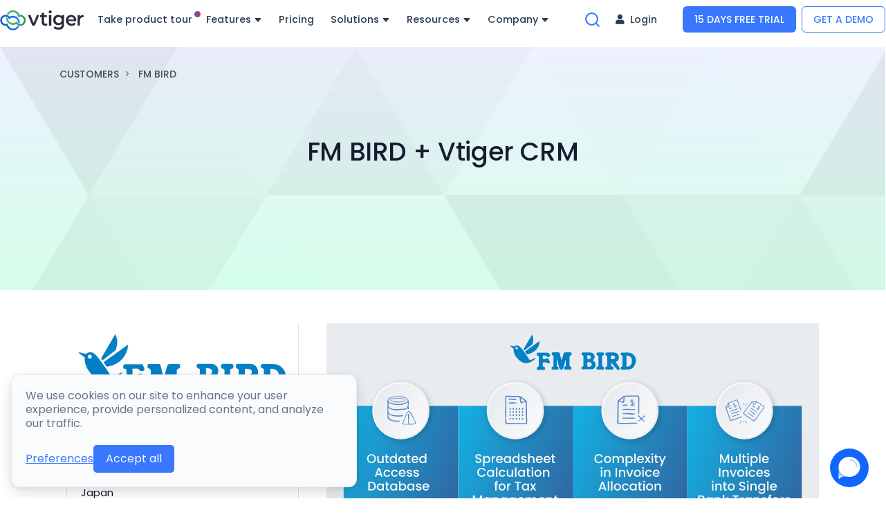

--- FILE ---
content_type: text/html; charset=utf-8
request_url: https://www.vtiger.com/customers/fm-bird-case-study/
body_size: 23436
content:
<!doctype html>

<html lang="en">
<head>
    <!-- Google optmize -->
  <!--  -->

  


  <!-- Google Tag Manager -->
<script>(function(w,d,s,l,i){w[l]=w[l]||[];w[l].push({'gtm.start':
new Date().getTime(),event:'gtm.js'});var f=d.getElementsByTagName(s)[0],
j=d.createElement(s),dl=l!='dataLayer'?'&l='+l:'';j.async=true;j.src=
'https://www.googletagmanager.com/gtm.js?id='+i+dl;f.parentNode.insertBefore(j,f);
})(window,document,'script','dataLayer','GTM-KQDHBG');</script>

<!-- End Google Tag Manager -->



  <!-- Page title -->
  <title> FM BIRD Case Study | Vtiger CRM </title>
  
  <!-- Available languages -->
  
    
        
            <link rel="alternate" hreflang="en" href="https://www.vtiger.com/customers/fm-bird-case-study/" /> 
            
    

    
        
            <link rel="alternate" hreflang="fr" href="https://www.vtiger.com/fr/customers/fm-bird-case-study/" /> 
                
    

    
        
            <link rel="alternate" hreflang="es" href="https://www.vtiger.com/es/customers/fm-bird-case-study/" /> 
                
    

    
        
            <link rel="alternate" hreflang="it" href="https://www.vtiger.com/it/customers/fm-bird-case-study/" /> 
                
    

    
        
            <link rel="alternate" hreflang="de" href="https://www.vtiger.com/de/customers/fm-bird-case-study/" /> 
                
    

    
        
            <link rel="alternate" hreflang="vi" href="https://www.vtiger.com/vi/customers/fm-bird-case-study/" /> 
                
    

    
        
            <link rel="alternate" hreflang="ru" href="https://www.vtiger.com/ru/customers/fm-bird-case-study/" /> 
                
    

    
        
            <link rel="alternate" hreflang="pt" href="https://www.vtiger.com/pt/customers/fm-bird-case-study/" /> 
                
    

    
        
            <link rel="alternate" hreflang="ar" href="https://www.vtiger.com/ar/customers/fm-bird-case-study/" /> 
                
    

    
        
            <link rel="alternate" hreflang="bg" href="https://www.vtiger.com/bg/customers/fm-bird-case-study/" /> 
                
    

    
        
            <link rel="alternate" hreflang="zh-CN" href="https://www.vtiger.com/zh-CN/customers/fm-bird-case-study/" /> 
                
    

    
        
            <link rel="alternate" hreflang="zh-TW" href="https://www.vtiger.com/zh-TW/customers/fm-bird-case-study/" /> 
                
    

    
        
            <link rel="alternate" hreflang="hr" href="https://www.vtiger.com/hr/customers/fm-bird-case-study/" /> 
                
    

    
        
            <link rel="alternate" hreflang="nl" href="https://www.vtiger.com/nl/customers/fm-bird-case-study/" /> 
                
    

    
        
            <link rel="alternate" hreflang="id" href="https://www.vtiger.com/id/customers/fm-bird-case-study/" /> 
                
    

    
        
            <link rel="alternate" hreflang="ja" href="https://www.vtiger.com/ja/customers/fm-bird-case-study/" /> 
                
    

    
        
            <link rel="alternate" hreflang="pl" href="https://www.vtiger.com/pl/customers/fm-bird-case-study/" /> 
                
    

    
        
            <link rel="alternate" hreflang="sk" href="https://www.vtiger.com/sk/customers/fm-bird-case-study/" /> 
                
    

    
        
            <link rel="alternate" hreflang="sv" href="https://www.vtiger.com/sv/customers/fm-bird-case-study/" /> 
                
    

    
        
            <link rel="alternate" hreflang="he" href="https://www.vtiger.com/he/customers/fm-bird-case-study/" /> 
                
    

    
        
            <link rel="alternate" hreflang="tr" href="https://www.vtiger.com/tr/customers/fm-bird-case-study/" /> 
                
    

    
            <link rel="alternate" hreflang="x-default" href="https://www.vtiger.com/customers/fm-bird-case-study/" /> 
           
                    

  <!-- Meta Description -->
  
  <meta name="description" content="">
  
  <!-- Canonical link -->
  
  <!-- Meta Robots -->
  
  <!-- Markup schema -->
  


    <link rel="stylesheet" id="vtiger-consent-manager-css" href="https://d235vx86g2jtce.cloudfront.net/vtiger/static/assets/consent/vtiger-consent-manager_v1.min.css">
  <script src="https://d235vx86g2jtce.cloudfront.net/vtiger/static/assets/consent/vtiger-consent-manager_v1.min.js"></script>

  
  <!-- Required meta tags -->
<meta charset="utf-8" />
<meta name="viewport" content="width=device-width, initial-scale=1, shrink-to-fit=no" />



<link rel='preconnect' href='https://fonts.gstatic.com' crossorigin>

<link rel='preload' as='style' href='https://fonts.googleapis.com/css2?family=Poppins:ital,wght@0,300;0,400;0,500;1,400&display=swap'>
<link rel='stylesheet' href='https://fonts.googleapis.com/css2?family=Poppins:ital,wght@0,300;0,400;0,500;1,400&display=swap'>
<link rel="stylesheet" as="style" href="https://d235vx86g2jtce.cloudfront.net/vtiger/static/assets/css/theme_v4.min.css?_external=True&t=1765767287 "/>

















<style>
#websense-chat-prelauncher{
        z-index:200!important;
}

</style>

</head>


<body>

  
  
<svg style="position: absolute; width: 0; height: 0; overflow: hidden" version="1.1" xmlns="http://www.w3.org/2000/svg" xmlns:xlink="http://www.w3.org/1999/xlink">
    <defs>
      <symbol id="icon-menu1" viewBox="0 0 24 24">
        <path d="M3 13h18c0.552 0 1-0.448 1-1s-0.448-1-1-1h-18c-0.552 0-1 0.448-1 1s0.448 1 1 1zM3 7h18c0.552 0 1-0.448 1-1s-0.448-1-1-1h-18c-0.552 0-1 0.448-1 1s0.448 1 1 1zM3 19h18c0.552 0 1-0.448 1-1s-0.448-1-1-1h-18c-0.552 0-1 0.448-1 1s0.448 1 1 1z"></path>
      </symbol>

      <symbol id="icon-arrow-right" viewBox="0 0 24 24">
        <path d="M11.293 5.707l5.293 5.293h-11.586c-0.552 0-1 0.448-1 1s0.448 1 1 1h11.586l-5.293 5.293c-0.391 0.391-0.391 1.024 0 1.414s1.024 0.391 1.414 0l7-7c0.092-0.092 0.166-0.202 0.217-0.324 0.101-0.245 0.101-0.521 0-0.766-0.049-0.118-0.121-0.228-0.217-0.324l-7-7c-0.391-0.391-1.024-0.391-1.414 0s-0.391 1.024 0 1.414z"></path>
      </symbol>   

      <symbol id="icon-mail" viewBox="0 0 24 24">
        <path d="M3 7.921l8.427 5.899c0.34 0.235 0.795 0.246 1.147 0l8.426-5.899v10.079c0 0.272-0.11 0.521-0.295 0.705s-0.433 0.295-0.705 0.295h-16c-0.272 0-0.521-0.11-0.705-0.295s-0.295-0.433-0.295-0.705zM1 5.983c0 0.010 0 0.020 0 0.030v11.987c0 0.828 0.34 1.579 0.88 2.12s1.292 0.88 2.12 0.88h16c0.828 0 1.579-0.34 2.12-0.88s0.88-1.292 0.88-2.12v-11.988c0-0.010 0-0.020 0-0.030-0.005-0.821-0.343-1.565-0.88-2.102-0.541-0.54-1.292-0.88-2.12-0.88h-16c-0.828 0-1.579 0.34-2.12 0.88-0.537 0.537-0.875 1.281-0.88 2.103zM20.894 5.554l-8.894 6.225-8.894-6.225c0.048-0.096 0.112-0.183 0.188-0.259 0.185-0.185 0.434-0.295 0.706-0.295h16c0.272 0 0.521 0.11 0.705 0.295 0.076 0.076 0.14 0.164 0.188 0.259z"></path>
      </symbol>

      <symbol id="icon-chevron-right" viewBox="0 0 24 24">
        <path d="M9.707 18.707l6-6c0.391-0.391 0.391-1.024 0-1.414l-6-6c-0.391-0.391-1.024-0.391-1.414 0s-0.391 1.024 0 1.414l5.293 5.293-5.293 5.293c-0.391 0.391-0.391 1.024 0 1.414s1.024 0.391 1.414 0z"></path>
      </symbol>  

      <symbol id="icon-chevron-down1" viewBox="0 0 24 24">
        <path d="M5.293 9.707l6 6c0.391 0.391 1.024 0.391 1.414 0l6-6c0.391-0.391 0.391-1.024 0-1.414s-1.024-0.391-1.414 0l-5.293 5.293-5.293-5.293c-0.391-0.391-1.024-0.391-1.414 0s-0.391 1.024 0 1.414z"></path>
      </symbol> 

      <symbol id="icon-play1" viewBox="0 0 22 28">
      <path d="M21.625 14.484l-20.75 11.531c-0.484 0.266-0.875 0.031-0.875-0.516v-23c0-0.547 0.391-0.781 0.875-0.516l20.75 11.531c0.484 0.266 0.484 0.703 0 0.969z"></path>
      </symbol>

      <symbol id="icon-calendar-o" viewBox="0 0 26 28">
      <path d="M2 26h22v-16h-22v16zM8 7v-4.5c0-0.281-0.219-0.5-0.5-0.5h-1c-0.281 0-0.5 0.219-0.5 0.5v4.5c0 0.281 0.219 0.5 0.5 0.5h1c0.281 0 0.5-0.219 0.5-0.5zM20 7v-4.5c0-0.281-0.219-0.5-0.5-0.5h-1c-0.281 0-0.5 0.219-0.5 0.5v4.5c0 0.281 0.219 0.5 0.5 0.5h1c0.281 0 0.5-0.219 0.5-0.5zM26 6v20c0 1.094-0.906 2-2 2h-22c-1.094 0-2-0.906-2-2v-20c0-1.094 0.906-2 2-2h2v-1.5c0-1.375 1.125-2.5 2.5-2.5h1c1.375 0 2.5 1.125 2.5 2.5v1.5h6v-1.5c0-1.375 1.125-2.5 2.5-2.5h1c1.375 0 2.5 1.125 2.5 2.5v1.5h2c1.094 0 2 0.906 2 2z"></path>
      </symbol>

      <symbol id="icon-calendar" viewBox="0 0 24 24">
      <path d="M7 2v1h-2c-0.828 0-1.58 0.337-2.121 0.879s-0.879 1.293-0.879 2.121v14c0 0.828 0.337 1.58 0.879 2.121s1.293 0.879 2.121 0.879h14c0.828 0 1.58-0.337 2.121-0.879s0.879-1.293 0.879-2.121v-14c0-0.828-0.337-1.58-0.879-2.121s-1.293-0.879-2.121-0.879h-2v-1c0-0.552-0.448-1-1-1s-1 0.448-1 1v1h-6v-1c0-0.552-0.448-1-1-1s-1 0.448-1 1zM20 9h-16v-3c0-0.276 0.111-0.525 0.293-0.707s0.431-0.293 0.707-0.293h2v1c0 0.552 0.448 1 1 1s1-0.448 1-1v-1h6v1c0 0.552 0.448 1 1 1s1-0.448 1-1v-1h2c0.276 0 0.525 0.111 0.707 0.293s0.293 0.431 0.293 0.707zM4 11h16v9c0 0.276-0.111 0.525-0.293 0.707s-0.431 0.293-0.707 0.293h-14c-0.276 0-0.525-0.111-0.707-0.293s-0.293-0.431-0.293-0.707z"></path>
      </symbol>

      <symbol id="icon-info" viewBox="0 0 24 24">
      <path d="M23 12c0-3.037-1.232-5.789-3.222-7.778s-4.741-3.222-7.778-3.222-5.789 1.232-7.778 3.222-3.222 4.741-3.222 7.778 1.232 5.789 3.222 7.778 4.741 3.222 7.778 3.222 5.789-1.232 7.778-3.222 3.222-4.741 3.222-7.778zM21 12c0 2.486-1.006 4.734-2.636 6.364s-3.878 2.636-6.364 2.636-4.734-1.006-6.364-2.636-2.636-3.878-2.636-6.364 1.006-4.734 2.636-6.364 3.878-2.636 6.364-2.636 4.734 1.006 6.364 2.636 2.636 3.878 2.636 6.364zM13 16v-4c0-0.552-0.448-1-1-1s-1 0.448-1 1v4c0 0.552 0.448 1 1 1s1-0.448 1-1zM12 9c0.552 0 1-0.448 1-1s-0.448-1-1-1-1 0.448-1 1 0.448 1 1 1z"></path>
      </symbol>

      <symbol id="icon-phone-call" viewBox="0 0 24 24">
      <path d="M14.859 5.981c0.943 0.184 1.74 0.683 2.31 1.374 0.42 0.51 0.716 1.124 0.852 1.793 0.109 0.541 0.637 0.891 1.178 0.782s0.891-0.637 0.782-1.178c-0.2-0.992-0.64-1.907-1.269-2.669-0.854-1.036-2.057-1.789-3.47-2.064-0.542-0.106-1.067 0.248-1.173 0.79s0.248 1.067 0.79 1.173zM14.94 1.994c2 0.222 3.743 1.162 5.005 2.544 1.118 1.224 1.858 2.794 2.062 4.519 0.065 0.548 0.562 0.941 1.11 0.876s0.941-0.562 0.876-1.11c-0.253-2.147-1.176-4.106-2.571-5.634-1.578-1.728-3.762-2.906-6.261-3.183-0.549-0.061-1.043 0.335-1.104 0.883s0.335 1.043 0.883 1.104zM23 16.92c0.016-0.714-0.236-1.404-0.673-1.943-0.46-0.566-1.129-0.967-1.925-1.080-0.8-0.098-1.695-0.314-2.586-0.646-0.433-0.159-0.893-0.218-1.344-0.174-0.663 0.064-1.307 0.349-1.819 0.855l-0.72 0.72c-1.77-1.117-3.36-2.667-4.583-4.589l0.726-0.726c0.322-0.33 0.563-0.726 0.707-1.156 0.212-0.632 0.214-1.336-0.039-2.011-0.289-0.753-0.518-1.644-0.644-2.595-0.104-0.714-0.456-1.345-0.963-1.804-0.539-0.486-1.256-0.779-2.027-0.771h-2.996c-0.088 0-0.182 0.004-0.273 0.012-0.824 0.075-1.542 0.478-2.033 1.066s-0.758 1.367-0.683 2.199c0.3 3.076 1.365 6.243 3.216 9.102 1.502 2.413 3.648 4.623 6.298 6.306 2.568 1.697 5.684 2.862 9.086 3.231 0.092 0.009 0.191 0.013 0.288 0.013 0.828-0.003 1.578-0.343 2.118-0.887s0.873-1.297 0.87-2.121zM21 16.92v3c0.001 0.28-0.109 0.53-0.29 0.712s-0.429 0.295-0.706 0.296c-3.149-0.336-5.961-1.391-8.263-2.912-2.428-1.543-4.359-3.537-5.702-5.694-1.697-2.62-2.655-5.481-2.924-8.238-0.024-0.268 0.064-0.526 0.229-0.724s0.403-0.33 0.678-0.355l3.088-0.005c0.271-0.003 0.507 0.094 0.687 0.256 0.17 0.154 0.288 0.366 0.323 0.608 0.142 1.072 0.408 2.117 0.757 3.025 0.081 0.216 0.080 0.447 0.010 0.658-0.049 0.145-0.131 0.281-0.242 0.395l-1.262 1.261c-0.324 0.324-0.379 0.814-0.162 1.201 1.584 2.785 3.839 4.957 6.381 6.378 0.397 0.222 0.882 0.144 1.195-0.166l1.27-1.27c0.166-0.164 0.377-0.257 0.598-0.279 0.152-0.015 0.31 0.005 0.459 0.060 1.022 0.381 2.070 0.636 3.034 0.754 0.241 0.034 0.462 0.166 0.615 0.355 0.147 0.181 0.231 0.412 0.226 0.682z"></path>
      </symbol>

      <symbol id="icon-check-circle" viewBox="0 0 24 24">
      <path d="M21 11.080v0.92c-0.001 2.485-1.009 4.733-2.64 6.362s-3.88 2.634-6.365 2.632-4.734-1.009-6.362-2.64-2.634-3.879-2.633-6.365 1.009-4.733 2.64-6.362 3.88-2.634 6.365-2.633c1.33 0.001 2.586 0.289 3.649 0.775 0.502 0.23 1.096 0.008 1.325-0.494s0.008-1.096-0.494-1.325c-1.327-0.606-2.866-0.955-4.479-0.956-3.037-0.002-5.789 1.229-7.78 3.217s-3.224 4.74-3.226 7.777 1.229 5.789 3.217 7.78 4.739 3.225 7.776 3.226 5.789-1.229 7.78-3.217 3.225-4.739 3.227-7.777v-0.92c0-0.552-0.448-1-1-1s-1 0.448-1 1zM21.293 3.293l-9.293 9.302-2.293-2.292c-0.391-0.391-1.024-0.391-1.414 0s-0.391 1.024 0 1.414l3 3c0.391 0.391 1.024 0.39 1.415 0l10-10.010c0.39-0.391 0.39-1.024-0.001-1.414s-1.024-0.39-1.414 0.001z"></path>
      </symbol>

      <symbol id="icon-align-left" viewBox="0 0 24 24">
      <path d="M17 9h-14c-0.552 0-1 0.448-1 1s0.448 1 1 1h14c0.552 0 1-0.448 1-1s-0.448-1-1-1zM21 5h-18c-0.552 0-1 0.448-1 1s0.448 1 1 1h18c0.552 0 1-0.448 1-1s-0.448-1-1-1zM21 13h-18c-0.552 0-1 0.448-1 1s0.448 1 1 1h18c0.552 0 1-0.448 1-1s-0.448-1-1-1zM17 17h-14c-0.552 0-1 0.448-1 1s0.448 1 1 1h14c0.552 0 1-0.448 1-1s-0.448-1-1-1z"></path>
      </symbol>

      <symbol id="icon-file" viewBox="0 0 24 24">
      <path d="M17.586 8h-3.586v-3.586zM20.707 8.293l-7-7c-0.092-0.092-0.202-0.166-0.324-0.217s-0.253-0.076-0.383-0.076h-7c-0.828 0-1.58 0.337-2.121 0.879s-0.879 1.293-0.879 2.121v16c0 0.828 0.337 1.58 0.879 2.121s1.293 0.879 2.121 0.879h12c0.828 0 1.58-0.337 2.121-0.879s0.879-1.293 0.879-2.121v-11c0-0.276-0.112-0.526-0.293-0.707zM12 3v6c0 0.552 0.448 1 1 1h6v10c0 0.276-0.111 0.525-0.293 0.707s-0.431 0.293-0.707 0.293h-12c-0.276 0-0.525-0.111-0.707-0.293s-0.293-0.431-0.293-0.707v-16c0-0.276 0.111-0.525 0.293-0.707s0.431-0.293 0.707-0.293z"></path>
      </symbol>

      <symbol id="icon-play" viewBox="0 0 24 24">
      <path d="M5.541 2.159c-0.153-0.1-0.34-0.159-0.541-0.159-0.552 0-1 0.448-1 1v18c-0.001 0.182 0.050 0.372 0.159 0.541 0.299 0.465 0.917 0.599 1.382 0.3l14-9c0.114-0.072 0.219-0.174 0.3-0.3 0.299-0.465 0.164-1.083-0.3-1.382zM6 4.832l11.151 7.168-11.151 7.168z"></path>
      </symbol>

      <symbol id="icon-square" viewBox="0 0 24 24">
      <path d="M5 2c-0.828 0-1.58 0.337-2.121 0.879s-0.879 1.293-0.879 2.121v14c0 0.828 0.337 1.58 0.879 2.121s1.293 0.879 2.121 0.879h14c0.828 0 1.58-0.337 2.121-0.879s0.879-1.293 0.879-2.121v-14c0-0.828-0.337-1.58-0.879-2.121s-1.293-0.879-2.121-0.879zM5 4h14c0.276 0 0.525 0.111 0.707 0.293s0.293 0.431 0.293 0.707v14c0 0.276-0.111 0.525-0.293 0.707s-0.431 0.293-0.707 0.293h-14c-0.276 0-0.525-0.111-0.707-0.293s-0.293-0.431-0.293-0.707v-14c0-0.276 0.111-0.525 0.293-0.707s0.431-0.293 0.707-0.293z"></path>
      </symbol>

      <symbol id="icon-users" viewBox="0 0 24 24">
      <path d="M18 21v-2c0-1.38-0.561-2.632-1.464-3.536s-2.156-1.464-3.536-1.464h-8c-1.38 0-2.632 0.561-3.536 1.464s-1.464 2.156-1.464 3.536v2c0 0.552 0.448 1 1 1s1-0.448 1-1v-2c0-0.829 0.335-1.577 0.879-2.121s1.292-0.879 2.121-0.879h8c0.829 0 1.577 0.335 2.121 0.879s0.879 1.292 0.879 2.121v2c0 0.552 0.448 1 1 1s1-0.448 1-1zM14 7c0-1.38-0.561-2.632-1.464-3.536s-2.156-1.464-3.536-1.464-2.632 0.561-3.536 1.464-1.464 2.156-1.464 3.536 0.561 2.632 1.464 3.536 2.156 1.464 3.536 1.464 2.632-0.561 3.536-1.464 1.464-2.156 1.464-3.536zM12 7c0 0.829-0.335 1.577-0.879 2.121s-1.292 0.879-2.121 0.879-1.577-0.335-2.121-0.879-0.879-1.292-0.879-2.121 0.335-1.577 0.879-2.121 1.292-0.879 2.121-0.879 1.577 0.335 2.121 0.879 0.879 1.292 0.879 2.121zM24 21v-2c-0.001-1.245-0.457-2.385-1.215-3.261-0.652-0.753-1.528-1.311-2.529-1.576-0.534-0.141-1.081 0.177-1.222 0.711s0.177 1.081 0.711 1.222c0.607 0.161 1.136 0.498 1.528 0.952 0.454 0.526 0.726 1.206 0.727 1.952v2c0 0.552 0.448 1 1 1s1-0.448 1-1zM15.752 4.099c0.803 0.206 1.445 0.715 1.837 1.377s0.531 1.47 0.325 2.273c-0.176 0.688-0.575 1.256-1.105 1.652-0.314 0.235-0.675 0.409-1.063 0.511-0.534 0.14-0.854 0.687-0.713 1.221s0.687 0.854 1.221 0.713c0.637-0.167 1.232-0.455 1.752-0.844 0.884-0.66 1.552-1.613 1.845-2.758 0.342-1.337 0.11-2.689-0.542-3.788s-1.725-1.953-3.062-2.296c-0.535-0.137-1.080 0.186-1.217 0.721s0.186 1.080 0.721 1.217z"></path>
      </symbol>

      <symbol id="icon-search" viewBox="0 0 24 24">
      <path d="M16.041 15.856c-0.034 0.026-0.067 0.055-0.099 0.087s-0.060 0.064-0.087 0.099c-1.258 1.213-2.969 1.958-4.855 1.958-1.933 0-3.682-0.782-4.95-2.050s-2.050-3.017-2.050-4.95 0.782-3.682 2.050-4.95 3.017-2.050 4.95-2.050 3.682 0.782 4.95 2.050 2.050 3.017 2.050 4.95c0 1.886-0.745 3.597-1.959 4.856zM21.707 20.293l-3.675-3.675c1.231-1.54 1.968-3.493 1.968-5.618 0-2.485-1.008-4.736-2.636-6.364s-3.879-2.636-6.364-2.636-4.736 1.008-6.364 2.636-2.636 3.879-2.636 6.364 1.008 4.736 2.636 6.364 3.879 2.636 6.364 2.636c2.125 0 4.078-0.737 5.618-1.968l3.675 3.675c0.391 0.391 1.024 0.391 1.414 0s0.391-1.024 0-1.414z"></path>
      </symbol>

      <symbol id="icon-play-circle" viewBox="0 0 24 24">
      <path d="M23 12c0-3.037-1.232-5.789-3.222-7.778s-4.741-3.222-7.778-3.222-5.789 1.232-7.778 3.222-3.222 4.741-3.222 7.778 1.232 5.789 3.222 7.778 4.741 3.222 7.778 3.222 5.789-1.232 7.778-3.222 3.222-4.741 3.222-7.778zM21 12c0 2.486-1.006 4.734-2.636 6.364s-3.878 2.636-6.364 2.636-4.734-1.006-6.364-2.636-2.636-3.878-2.636-6.364 1.006-4.734 2.636-6.364 3.878-2.636 6.364-2.636 4.734 1.006 6.364 2.636 2.636 3.878 2.636 6.364zM10.555 7.168c-0.156-0.105-0.348-0.168-0.555-0.168-0.552 0-1 0.448-1 1v8c-0.001 0.188 0.053 0.383 0.168 0.555 0.306 0.46 0.927 0.584 1.387 0.277l6-4c0.103-0.068 0.2-0.162 0.277-0.277 0.306-0.46 0.182-1.080-0.277-1.387zM11 9.869l3.197 2.131-3.197 2.131z"></path>
      </symbol>

      <symbol id="icon-check" viewBox="0 0 28 28">
      <path d="M26.109 8.844c0 0.391-0.156 0.781-0.438 1.062l-13.438 13.438c-0.281 0.281-0.672 0.438-1.062 0.438s-0.781-0.156-1.062-0.438l-7.781-7.781c-0.281-0.281-0.438-0.672-0.438-1.062s0.156-0.781 0.438-1.062l2.125-2.125c0.281-0.281 0.672-0.438 1.062-0.438s0.781 0.156 1.062 0.438l4.594 4.609 10.25-10.266c0.281-0.281 0.672-0.438 1.062-0.438s0.781 0.156 1.062 0.438l2.125 2.125c0.281 0.281 0.438 0.672 0.438 1.062z"></path>
      </symbol>    

    <symbol id="icon-check1" viewBox="0 0 24 24">
    <path d="M19.293 5.293l-10.293 10.293-4.293-4.293c-0.391-0.391-1.024-0.391-1.414 0s-0.391 1.024 0 1.414l5 5c0.391 0.391 1.024 0.391 1.414 0l11-11c0.391-0.391 0.391-1.024 0-1.414s-1.024-0.391-1.414 0z"></path>
    </symbol>

    <symbol id="icon-circle" viewBox="0 0 24 28">
    <path d="M24 14c0 6.625-5.375 12-12 12s-12-5.375-12-12 5.375-12 12-12 12 5.375 12 12z"></path>
    </symbol>        

    <symbol id="icon-x" viewBox="0 0 24 24">
    <path d="M5.293 6.707l5.293 5.293-5.293 5.293c-0.391 0.391-0.391 1.024 0 1.414s1.024 0.391 1.414 0l5.293-5.293 5.293 5.293c0.391 0.391 1.024 0.391 1.414 0s0.391-1.024 0-1.414l-5.293-5.293 5.293-5.293c0.391-0.391 0.391-1.024 0-1.414s-1.024-0.391-1.414 0l-5.293 5.293-5.293-5.293c-0.391-0.391-1.024-0.391-1.414 0s-0.391 1.024 0 1.414z"></path>
    </symbol>

    <symbol id="icon-minus" viewBox="0 0 24 24">
    <path d="M5 13h14c0.552 0 1-0.448 1-1s-0.448-1-1-1h-14c-0.552 0-1 0.448-1 1s0.448 1 1 1z"></path>
    </symbol>    

    <symbol id="icon-user-check" viewBox="0 0 24 24">
    <path d="M17 21v-2c0-1.38-0.561-2.632-1.464-3.536s-2.156-1.464-3.536-1.464h-7c-1.38 0-2.632 0.561-3.536 1.464s-1.464 2.156-1.464 3.536v2c0 0.552 0.448 1 1 1s1-0.448 1-1v-2c0-0.829 0.335-1.577 0.879-2.121s1.292-0.879 2.121-0.879h7c0.829 0 1.577 0.335 2.121 0.879s0.879 1.292 0.879 2.121v2c0 0.552 0.448 1 1 1s1-0.448 1-1zM13.5 7c0-1.38-0.561-2.632-1.464-3.536s-2.156-1.464-3.536-1.464-2.632 0.561-3.536 1.464-1.464 2.156-1.464 3.536 0.561 2.632 1.464 3.536 2.156 1.464 3.536 1.464 2.632-0.561 3.536-1.464 1.464-2.156 1.464-3.536zM11.5 7c0 0.829-0.335 1.577-0.879 2.121s-1.292 0.879-2.121 0.879-1.577-0.335-2.121-0.879-0.879-1.292-0.879-2.121 0.335-1.577 0.879-2.121 1.292-0.879 2.121-0.879 1.577 0.335 2.121 0.879 0.879 1.292 0.879 2.121zM16.293 11.707l2 2c0.391 0.391 1.024 0.391 1.414 0l4-4c0.391-0.391 0.391-1.024 0-1.414s-1.024-0.391-1.414 0l-3.293 3.293-1.293-1.293c-0.391-0.391-1.024-0.391-1.414 0s-0.391 1.024 0 1.414z"></path>
    </symbol>

    <symbol id="icon-check-circle" viewBox="0 0 24 24">
    <path d="M21 11.080v0.92c-0.001 2.485-1.009 4.733-2.64 6.362s-3.88 2.634-6.365 2.632-4.734-1.009-6.362-2.64-2.634-3.879-2.633-6.365 1.009-4.733 2.64-6.362 3.88-2.634 6.365-2.633c1.33 0.001 2.586 0.289 3.649 0.775 0.502 0.23 1.096 0.008 1.325-0.494s0.008-1.096-0.494-1.325c-1.327-0.606-2.866-0.955-4.479-0.956-3.037-0.002-5.789 1.229-7.78 3.217s-3.224 4.74-3.226 7.777 1.229 5.789 3.217 7.78 4.739 3.225 7.776 3.226 5.789-1.229 7.78-3.217 3.225-4.739 3.227-7.777v-0.92c0-0.552-0.448-1-1-1s-1 0.448-1 1zM21.293 3.293l-9.293 9.302-2.293-2.292c-0.391-0.391-1.024-0.391-1.414 0s-0.391 1.024 0 1.414l3 3c0.391 0.391 1.024 0.39 1.415 0l10-10.010c0.39-0.391 0.39-1.024-0.001-1.414s-1.024-0.39-1.414 0.001z"></path>
    </symbol> 

    <symbol id="icon-copyright" viewBox="0 0 24 28">
    <path d="M17.969 16.781v1.703c0 2.203-3.516 3.016-5.719 3.016-4.281 0-7.5-3.266-7.5-7.578 0-4.234 3.187-7.422 7.422-7.422 1.547 0 5.594 0.547 5.594 3.031v1.703c0 0.141-0.109 0.25-0.25 0.25h-1.844c-0.141 0-0.25-0.109-0.25-0.25v-1.094c0-0.984-1.891-1.437-3.172-1.437-2.922 0-4.953 2.109-4.953 5.141 0 3.141 2.125 5.437 5.078 5.437 1.125 0 3.25-0.422 3.25-1.406v-1.094c0-0.141 0.109-0.25 0.234-0.25h1.859c0.125 0 0.25 0.109 0.25 0.25zM12 4c-5.516 0-10 4.484-10 10s4.484 10 10 10 10-4.484 10-10-4.484-10-10-10zM24 14c0 6.625-5.375 12-12 12s-12-5.375-12-12 5.375-12 12-12v0c6.625 0 12 5.375 12 12z"></path>
    </symbol>  

    <symbol id="icon-arrow-up-right" viewBox="0 0 24 24">
    <path d="M7 8h7.586l-8.293 8.293c-0.391 0.391-0.391 1.024 0 1.414s1.024 0.391 1.414 0l8.293-8.293v7.586c0 0.552 0.448 1 1 1s1-0.448 1-1v-10c0-0.136-0.027-0.265-0.076-0.383s-0.121-0.228-0.216-0.323c-0.001-0.001-0.001-0.001-0.002-0.002-0.092-0.092-0.202-0.166-0.323-0.216-0.118-0.049-0.247-0.076-0.383-0.076h-10c-0.552 0-1 0.448-1 1s0.448 1 1 1z"></path>
    </symbol>         
    </defs>
</svg>

  <!-- Google Tag Manager (noscript) -->
<noscript><iframe src="https://www.googletagmanager.com/ns.html?id=GTM-KQDHBG"
height="0" width="0" style="display:none;visibility:hidden"></iframe></noscript>
<!-- End Google Tag Manager (noscript) -->
  <!-- banner -->
  
  


<style>
.green-text{
    background-color: #009754;
    color: white;
    top:-2px!important;
    padding:10px!important
}
#smartWebBanner a span.green-text{
    font-size: 90%!important;
}
</style>

  


  


  <!-- top navigation bar -->
  <link rel='preload' as='style'
    href='https://fonts.googleapis.com/css2?family=Poppins:ital,wght@0,300;0,400;0,500;1,400&display=swap'>
<link rel='stylesheet'
    href='https://fonts.googleapis.com/css2?family=Poppins:ital,wght@0,300;0,400;0,500;1,400&display=swap'>
<link rel="stylesheet" as="style"
    href="https://d235vx86g2jtce.cloudfront.net/vtiger/static/assets/css/theme_v4.min.css?t=1621518136 " />
<link rel="stylesheet" as="style"
    href="https://d235vx86g2jtce.cloudfront.net/vtiger/static/assets/css/styles_v4.min.css?t=1621518136" media="none"
    onload="if(media!='all')media='all'" />
<link rel="stylesheet" href="https://cdnjs.cloudflare.com/ajax/libs/font-awesome/5.15.4/css/all.min.css">

<style>
    @media (min-width:932px) and (max-width:1250px) {
        .custom-nav-bar-heading-font-size {
            font-size: 14px !important;
        }
    }

    .dropdown-item.active,
    .dropdown-item:active {
        background-color: transparent !important;
        color: #007bff !important;
    }

    .vtnav-main-container,
    .vtnav-main-container .vtnav-navbar-wrapper {
        background-color: transparent !important;
        transition: background-color 0.3s ease-in-out, box-shadow 0.3s ease-in-out;
    }

    .font-size-sixfive {
        font-size: 0.65rem !important;
    }

    .font-size-eight {
        font-size: 0.8rem !important;
    }

    .custom-lift:focus,
    .custom-lift:hover {
        transform: translate3d(0, -3px, 0);
    }

    .custom-lift-lg:focus,
    .custom-lift-lg:hover {
        transform: translate3d(0, -5px, 0);
    }

    .custom-login:hover {
        border-bottom: 3px solid #3978fe !important;
    }

    .font-size-md {
        font-size: 1.5rem !important;
    }

    .nav-link-min-width {
        min-width: 157px !important;
    }

    .font-size-custom-sm {
        color: #506690 !important;
    }

    .custom-nav-bar-font-size,
    .custom-nav-bar-heading-font-size {
        font-weight: 500 !important;
    }

    .custom-nav-bar-font-size:hover {
        color: #007bff !important;
    }

    @media (min-width: 1250px) {

        .custom-nav-bar-font-size,
        .font-size-custom-sm {
            font-size: 0.85rem !important;
        }

        .custom-nav-bar-heading-font-size {
            font-size: 0.9rem !important;
        }
    }

    .vtnav-main-container .vtnav-navbar-wrapper {
        box-shadow: none !important;
    }

    .vtnav-main-container.vtnav-scrolled {
        position: fixed;
        top: 0;
        left: 0;
        width: 100%;
        z-index: 1025;
    }

    .vtnav-main-container.vtnav-scrolled .vtnav-navbar-wrapper {
        background-color: #fff !important;
        box-shadow: 0 0.25rem 0.5rem rgba(0, 0, 0, 0.1) !important;
    }

    .vtnav-multi-level,
    .vtnav-secondary-level {
        position: relative;
    }

    .navbar-nav .nav-item+.nav-item {
        border-top: none !important;
    }

    .vtnav-hamburger-icon {
        display: flex;
        align-items: center;
        justify-content: center;
    }

    .vtnav-toggler-icon-custom {
        background-image: none;
        position: relative;
        width: 22px;
        height: 18px;
        display: inline-block;
        vertical-align: middle;
    }

    .vtnav-toggler-icon-custom span,
    .vtnav-toggler-icon-custom::after,
    .vtnav-toggler-icon-custom::before {
        background-color: #333;
        border-radius: 2px;
        content: "";
        display: block;
        height: 2px;
        left: 0;
        position: absolute;
        width: 100%;
        transition: 0.3s;
    }

    .vtnav-toggler-icon-custom span {
        top: 8px;
    }

    .vtnav-toggler-icon-custom::before {
        top: 0;
    }

    .vtnav-toggler-icon-custom::after {
        top: 16px;
    }

    .navbar-toggler[aria-expanded="true"] .vtnav-toggler-icon-custom::before {
        transform: translateY(8px) rotate(45deg);
    }

    .navbar-toggler[aria-expanded="true"] .vtnav-toggler-icon-custom span {
        opacity: 0;
    }

    .navbar-toggler[aria-expanded="true"] .vtnav-toggler-icon-custom::after {
        transform: translateY(-8px) rotate(-45deg);
    }

    .navbar-brand img {
        max-height: 36px;
        vertical-align: middle;
    }

    .vtnav-product-tour {
        display: inline-flex;
        align-items: center;
    }

    .vtnav-tour-dot {
        width: 8px;
        height: 8px;
        display: inline-block;
        border-radius: 50%;
        background: linear-gradient(90deg, #335eea 0, #f02e2e 100%);
        margin-left: 6px;
    }

    .vtnav-search-popup {
        position: fixed;
        top: 0;
        left: 0;
        width: 100%;
        height: 100%;
        background-color: rgba(0, 0, 0, 0.5);
        z-index: 1050;
        display: none;
        align-items: center;
        justify-content: center;
    }

    .vtnav-search-content {
        background-color: #fff;
        padding: 2rem;
        border-radius: 0.5rem;
        width: 90%;
        max-width: 600px;
        position: relative;
    }

    .vtnav-search-close {
        position: absolute;
        top: 10px;
        right: 15px;
        font-size: 1.5rem;
        background: 0 0;
        border: none;
        color: #555;
        cursor: pointer;
    }

    /* ====== MOBILE STYLES (HAMBURGER VIEW) ====== */
    @media (max-width: 1099.98px) {
        .navbar-expand-custom .navbar-collapse {
            display: none;
        }

        .navbar-expand-custom .vtnav-menu-open {
            display: block !important;
        }

        .d-custom-flex-up {
            display: none !important;
        }

        .d-custom-flex-down {
            display: flex !important;
        }

        .d-custom-block-down {
            display: block !important;
        }

        .vtnav-accordion-content .mega-menu-content .row {
            display: block;
            padding: 0;
        }

        .vtnav-accordion-content .mega-menu-content .col-lg-4,
        .vtnav-accordion-content .mega-menu-content .col-lg-6 {
            width: 100%;
            flex: 100%;
            max-width: 100%;
        }

        .vtnav-accordion-content .mega-menu-column-header {
            padding: 0.5rem 1rem 0.25rem;
            font-size: 0.85rem !important;
            font-weight: 600 !important;
            color: #555;
            text-transform: uppercase;
            letter-spacing: 0.5px;
        }

        .vtnav-accordion-content .mega-menu-column-content {
            display: block !important;
            padding-left: 1.5rem;
            padding-bottom: 0.5rem;
        }

        #navbarNav>.d-custom-block-down.p-3>a.font-size-md[href*="log-in"] {
            border-bottom: 3px solid transparent;
            transition: border-color 0.2s ease-in-out;
        }

        #navbarNav>.d-custom-block-down.p-3>a.font-size-md[href*="log-in"]:hover {
            border-bottom-color: #3978fe;
        }

        .pricing-nav-link {
            font-size: 1.5rem !important;
            white-space: nowrap;
            display: inline-flex;
            align-items: center;
        }

        .vtnav-multi-level>a.nav-link.dropdown-toggle {
            display: none !important;
        }

        .navbar-collapse.vtnav-menu-open {
            display: block !important;
            position: fixed;
            top: 0;
            left: 0;
            width: 100vw;
            height: 100vh;
            background-color: #fff;
            z-index: 1030;
            overflow-y: auto;
            padding: 70px 1.5rem 1.5rem;
        }

        .vtnav-multi-level>.dropdown-menu,
        .vtnav-tertiary-level {
            position: static;
            width: 100%;
            box-shadow: none;
            border: none;
            background-color: transparent;
            display: block !important;
            margin: 0;
            padding: 0;
            min-width: unset;
        }

        body.vtnav-body-menu-active {
            overflow: hidden;
        }

        body.vtnav-body-menu-active .navbar-toggler {
            position: fixed;
            top: 15px;
            right: 15px;
            z-index: 2999 !important;
        }

        h6.dropdown-header.vtnav-accordion-trigger {
            display: flex !important;
            justify-content: space-between;
            align-items: center;
            cursor: pointer;
            color: #333;
            padding: 0.85rem 0.5rem !important;
            margin-bottom: 0;
        }

        .vtnav-accordion-trigger::after {
            content: "▾";
            font-size: 0.8em;
            transition: transform 0.3s;
        }

        .vtnav-accordion-trigger[aria-expanded="true"]::after {
            transform: rotate(180deg);
        }

        .vtnav-accordion-content {
            display: none;
            padding: 0.5rem 0 0.5rem 0.5rem;
        }

        .vtnav-secondary-level>a.dropdown-item:has(+ .vtnav-tertiary-level) {
            display: none !important;
        }

        .vtnav-tertiary-level {
            height: auto !important;
            visibility: visible !important;
            margin: 0.25rem 0 0;
            border-radius: 0;
            padding: 0.25rem 0 0.25rem 0.75rem;
        }

        .vtnav-tertiary-level .dropdown-header {
            display: block !important;
            padding: 0.5rem 0 0.25rem;
            font-size: 0.85rem;
            letter-spacing: 0.5px;
            color: #555;
        }
    }


    /* ====== DESKTOP STYLES ====== */
    @media (min-width: 1100px) {
        .navbar-expand-custom .navbar-toggler {
            display: none;
        }

        .navbar-expand-custom .navbar-collapse {
            display: flex !important;
            flex-basis: auto;
        }

        .navbar-expand-custom .navbar-nav {
            flex-direction: row;
        }

        .d-custom-flex-up {
            display: flex !important;
        }

        .d-custom-flex-down,
        .d-custom-block-down {
            display: none !important;
        }

        /* --- Desktop Dropdown Fixes --- */
        .vtnav-multi-level>.dropdown-menu {
            display: none;
            position: absolute;
            border-radius: 0.5rem;
            border: none;
            margin-top: 0.125rem;
            min-width: 240px;
            background-color: #fff;
            padding: 0.5rem 0;
            box-shadow: 0 0.5rem 1rem rgba(0, 0, 0, 0.15);
        }

        .vtnav-multi-level:hover>.dropdown-menu,
        .vtnav-secondary-level:hover>.vtnav-tertiary-level {
            display: block;
        }

        .vtnav-tertiary-level {
            position: absolute;
            left: 100%;
            top: -0.5rem;
            min-width: 240px;
            display: none;
            background-color: #fff;
            border-radius: 0.5rem;
            box-shadow: 0 0.5rem 1rem rgba(0, 0, 0, 0.15);
            z-index: 1021;
            padding: 0.5rem 0;
        }

        .vtnav-accordion-trigger::after {
            content: "";
        }

        .vtnav-accordion-content {
            display: block !important;
            padding: 0 !important;
        }

        .vtnav-tertiary-level .dropdown-header,
        .dropdown-menu:not(:has(.mega-menu-content))>h6.dropdown-header.vtnav-accordion-trigger {
            display: none !important;
        }

        /* --- End Fixes --- */

        .solutions-mega-menu {
            width: 700px;
            left: 50%;
            transform: translateX(-50%);
        }

        .resources-mega-menu {
            width: 330px;
            left: 50%;
            transform: translateX(-50%);
        }

        .resources-mega-menu .mega-menu-content,
        .solutions-mega-menu .mega-menu-content {
            padding: 1rem 1rem 1rem 1.5rem;
        }

        .mega-menu-content .mega-menu-column-content .dropdown-item,
        .mega-menu-content .mega-menu-column-header {
            padding-left: 0;
            padding-right: 0;
        }

        .mega-menu-content .mega-menu-column-header {
            font-weight: 500;
            color: #212529;
            font-size: 0.9rem;
            margin-bottom: 0.5rem;
        }

        .mega-menu-content .dropdown-item {
            white-space: normal;
        }
    }
</style>
<nav class="navbar pb-3 pt-0 vtnav-main-container px-0 navbar-expand-custom"
    style="padding-top:0px!important ;border-bottom:none!important">
    <div class="vtnav-navbar-wrapper w-100 custom-nav-bar-padding">
        <div class="container-fluid"
            style="max-width:1425px!important;margin:auto!important;padding-left: 0!important;padding-right: 0!important;">
            <div class="w-100 rounded-4 px-lg-4 d-flex justify-content-between align-items-center">
                <a class="navbar-brand py-2" href="/">
                    <img src="https://vtiger-website.cdn.prismic.io/vtiger-website/dd7afe10-8740-44ec-abe2-4ed24cea9555_Vtiger+CRM+Logo.svg"
                        alt="Vtiger CRM" style="padding-top: 0.18rem!important;padding-bottom:0.18rem!important"
                        height="36">
                </a>
                <div class="d-flex d-custom-flex-down align-items-center">
                    <button class="btn p-1 mr-2 vtnav-search-toggle-mobile" onclick="toggleSearchPopup()"
                        aria-label="Open Search"> <i class="fas fa-search"></i>
                    </button>
                    <button class="navbar-toggler" type="button" aria-controls="navbarNav" aria-expanded="false"
                        aria-label="Toggle navigation">
                        <div class="vtnav-hamburger-icon">
                            <span class="vtnav-toggler-icon-custom"><span></span></span>
                        </div>
                    </button>
                </div>
                <div class="collapse justify-content-between navbar-collapse d-custom-flex-up" id="navbarNav">
                    <ul class="navbar-nav me-auto">
                        <li class="nav-item py-1">
                            <a class="custom-nav-bar-font-size custom-nav-bar-heading-font-size nav-link nav-link-min-width pricing-nav-link text-dark"
                                style="font-weight: 500!important;" href="/sales-product-tour/">Take product tour <span
                                    class="h6"
                                    style="width: 9px;height: 9px; display: inline-block;border-radius: 50%;background: linear-gradient(90deg, #335eea 0, #f02e2e 100%);margin-left: -1px;font-weight: 500!important"></span></a>
                        </li>
                        <li class="nav-item dropdown vtnav-multi-level py-1">
                            <a class="nav-link dropdown-toggle px-3 text-dark custom-nav-bar-heading-font-size"
                                style="font-weight: 500!important;padding-left:0!important" href="/features/"
                                id="featuresDropdown" role="button" data-bs-toggle="dropdown" aria-expanded="false">
                                Features
                                <svg xmlns="http://www.w3.org/2000/svg" width="12" height="12" fill="currentColor"
                                    class="bi bi-caret-down-fill" viewBox="0 0 16 16">
                                    <path
                                        d="M7.247 11.14 2.451 5.658C1.885 5.013 2.345 4 3.204 4h9.592a1 1 0 0 1 .753 1.659l-4.796 5.48a1 1 0 0 1-1.506 0z">
                                    </path>
                                </svg>
                            </a>
                            <div class="dropdown-menu px-0" style="min-width: 300px!important;"
                                aria-labelledby="featuresDropdown">
                                <h6 class="dropdown-header font-size-md mr-4 font-weight-bold text-dark"
                                    data-dynamic-text="Features"></h6>
                                <div class="vtnav-secondary-level py-1">
                                    <a class="dropdown-item custom-nav-bar-font-size" href="/sales-crm/">Sales
                                        Automation <svg xmlns="http://www.w3.org/2000/svg" width="12" height="12"
                                            fill="currentColor" class="float-md-right mt-2 bi bi-caret-right-fill"
                                            viewBox="0 0 16 16">
                                            <path
                                                d="m12.14 8.753-5.482 4.796c-.646.566-1.658.106-1.658-.753V3.204a1 1 0 0 1 1.659-.753l5.48 4.796a1 1 0 0 1 0 1.506z">
                                            </path>
                                        </svg></a>
                                    <div class="vtnav-tertiary-level">
                                        <a href="/sales-crm/">
                                            <h6 class="dropdown-header" data-dynamic-text="Sales Automation"></h6>
                                        </a>
                                        <a class="font-size-custom-sm mb-0 dropdown-item py-2"
                                            href="/features/contact-management/">Leads and Contacts</a>
                                        <a class="font-size-custom-sm mb-0 dropdown-item py-2"
                                            href="/features/playbooks/">Playbooks</a>
                                        <a class="dropdown-item font-size-custom-sm mb-0 py-2"
                                            href="/sales-funnel/">Sales Funnels</a>
                                        <a class="font-size-custom-sm mb-0 dropdown-item py-2"
                                            href="/features/process-designer/">Process Designer</a>
                                    </div>
                                </div>
                                <div class="vtnav-secondary-level py-1">
                                    <a class="dropdown-item custom-nav-bar-font-size"
                                        href="/sales-crm/sales-enablement/">Sales Enablement <svg
                                            xmlns="http://www.w3.org/2000/svg" width="12" height="12"
                                            fill="currentColor" class="float-md-right mt-2 bi bi-caret-right-fill"
                                            viewBox="0 0 16 16">
                                            <path
                                                d="m12.14 8.753-5.482 4.796c-.646.566-1.658.106-1.658-.753V3.204a1 1 0 0 1 1.659-.753l5.48 4.796a1 1 0 0 1 0 1.506z">
                                            </path>
                                        </svg></a>
                                    <div class="vtnav-tertiary-level">
                                        <h6 class="dropdown-header" data-dynamic-text="Sales Enablement"></h6>
                                        <a class="font-size-custom-sm mb-0 dropdown-item py-2"
                                            href="/features/document-management/">Documents</a>
                                        <a class="font-size-custom-sm mb-0 dropdown-item py-2"
                                            href="/features/appointment-scheduling/">Appointment Pages</a>
                                        <a class="font-size-custom-sm mb-0 dropdown-item py-2"
                                            href="/features/email-templates/">Email Templates</a>
                                        <a class="font-size-custom-sm mb-0 dropdown-item py-2"
                                            href="/features/print-templates/">Print Templates</a>
                                    </div>
                                </div>
                                <div class="vtnav-secondary-level py-1">
                                    <a class="dropdown-item custom-nav-bar-font-size"
                                        href="/sales-crm/sales-pipeline/">Pipeline Management <svg
                                            xmlns="http://www.w3.org/2000/svg" width="12" height="12"
                                            fill="currentColor" class="float-md-right mt-2 bi bi-caret-right-fill"
                                            viewBox="0 0 16 16">
                                            <path
                                                d="m12.14 8.753-5.482 4.796c-.646.566-1.658.106-1.658-.753V3.204a1 1 0 0 1 1.659-.753l5.48 4.796a1 1 0 0 1 0 1.506z">
                                            </path>
                                        </svg></a>
                                    <div class="vtnav-tertiary-level">
                                        <h6 class="dropdown-header" data-dynamic-text="Pipeline Management"></h6>
                                        <a class="font-size-custom-sm mb-0 dropdown-item py-2"
                                            href="/features/opportunity-management/">Deals</a>
                                        <a class="font-size-custom-sm mb-0 dropdown-item py-2"
                                            href="/features/sales-forecasting/">Forecast & Quota</a>
                                        <a class="font-size-custom-sm mb-0 dropdown-item py-2"
                                            href="/features/deal-room/">Deal Room</a>
                                    </div>
                                </div>
                                <div class="vtnav-secondary-level py-1">
                                    <a class="dropdown-item custom-nav-bar-font-size" href="#">Sales Engagement <svg
                                            xmlns="http://www.w3.org/2000/svg" width="12" height="12"
                                            fill="currentColor" class="float-md-right mt-2 bi bi-caret-right-fill"
                                            viewBox="0 0 16 16">
                                            <path
                                                d="m12.14 8.753-5.482 4.796c-.646.566-1.658.106-1.658-.753V3.204a1 1 0 0 1 1.659-.753l5.48 4.796a1 1 0 0 1 0 1.506z">
                                            </path>
                                        </svg></a>
                                    <div class="vtnav-tertiary-level">
                                        <h6 class="dropdown-header" data-dynamic-text="Sales Engagement"></h6>
                                        <a class="font-size-custom-sm mb-0 dropdown-item py-2"
                                            href="/features/inbox/">Inbox</a>
                                        <a class="font-size-custom-sm mb-0 dropdown-item py-2" href="/features/cpq/">CPQ
                                            - Configure, Price and Quote</a>
                                    </div>
                                </div>
                                <div class="vtnav-secondary-level py-1">
                                    <a class="dropdown-item custom-nav-bar-font-size" href="#">Artificial Intelligence
                                        (AI) <svg xmlns="http://www.w3.org/2000/svg" width="12" height="12"
                                            fill="currentColor" class="float-md-right mt-2 bi bi-caret-right-fill"
                                            viewBox="0 0 16 16">
                                            <path
                                                d="m12.14 8.753-5.482 4.796c-.646.566-1.658.106-1.658-.753V3.204a1 1 0 0 1 1.659-.753l5.48 4.796a1 1 0 0 1 0 1.506z">
                                            </path>
                                        </svg></a>
                                    <div class="vtnav-tertiary-level">
                                        <h6 class="dropdown-header" data-dynamic-text="Artificial Intelligence (AI)">
                                        </h6>
                                        <a class="dropdown-item font-size-custom-sm mb-0 py-2"
                                            href="/calculus-ai/">Calculus AI</a>
                                        <a class="font-size-custom-sm mb-0 dropdown-item py-2"
                                            href="/features/agent-builder/">Agent Builder</a>
                                        <a class="font-size-custom-sm mb-0 dropdown-item py-2"
                                            href="/features/chatbot/">Chatbot</a>
                                        <a class="font-size-custom-sm mb-0 dropdown-item py-2"
                                            href="/features/prompt-builder/">Prompt Builder</a>
                                        <a class="font-size-custom-sm mb-0 dropdown-item py-2"
                                            href="/features/generative-ai-designer/">Generative AI Designer</a>
                                        <a class="font-size-custom-sm mb-0 dropdown-item py-2"
                                            href="/features/prediction-ai-designer/">Prediction AI Designer</a>
                                    </div>
                                </div>
                                <div class="vtnav-secondary-level py-1">
                                    <a class="dropdown-item custom-nav-bar-font-size" href="#">Analytics <svg
                                            xmlns="http://www.w3.org/2000/svg" width="12" height="12"
                                            fill="currentColor" class="float-md-right mt-2 bi bi-caret-right-fill"
                                            viewBox="0 0 16 16">
                                            <path
                                                d="m12.14 8.753-5.482 4.796c-.646.566-1.658.106-1.658-.753V3.204a1 1 0 0 1 1.659-.753l5.48 4.796a1 1 0 0 1 0 1.506z">
                                            </path>
                                        </svg></a>
                                    <div class="vtnav-tertiary-level">
                                        <h6 class="dropdown-header" data-dynamic-text="Analytics"></h6>
                                        <a class="dropdown-item font-size-custom-sm mb-0 py-2"
                                            href="/calculus-ai/">Calculus AI</a>
                                        <a class="font-size-custom-sm mb-0 dropdown-item py-2"
                                            href="/features/performance-insights/">Performance Insights</a>
                                        <a class="font-size-custom-sm mb-0 dropdown-item py-2"
                                            href="/features/reporting/">Reporting</a>
                                        <a class="font-size-custom-sm mb-0 dropdown-item py-2"
                                            href="/features/dashboard/">Dashboard</a>
                                    </div>
                                </div>
                                <div class="vtnav-secondary-level py-1">
                                    <a class="dropdown-item custom-nav-bar-font-size" href="#">Communication &
                                        Collaboration <svg xmlns="http://www.w3.org/2000/svg" width="12" height="12"
                                            fill="currentColor" class="float-md-right mt-2 bi bi-caret-right-fill"
                                            viewBox="0 0 16 16">
                                            <path
                                                d="m12.14 8.753-5.482 4.796c-.646.566-1.658.106-1.658-.753V3.204a1 1 0 0 1 1.659-.753l5.48 4.796a1 1 0 0 1 0 1.506z">
                                            </path>
                                        </svg></a>
                                    <div class="vtnav-tertiary-level">
                                        <h6 class="dropdown-header" data-dynamic-text="Communication & Collaboration">
                                        </h6>
                                        <a class="font-size-custom-sm mb-0 dropdown-item py-2"
                                            href="/features/collaboration/">Internal Collaboration</a>
                                        <a class="font-size-custom-sm mb-0 dropdown-item py-2"
                                            href="/features/calendar-management/">Calendar and Events</a>
                                        <a class="font-size-custom-sm mb-0 dropdown-item py-2"
                                            href="/features/document-management/">Documents</a>
                                        <a class="font-size-custom-sm mb-0 dropdown-item py-2"
                                            href="/features/inbox/">Inbox</a>
                                        <a class="font-size-custom-sm mb-0 dropdown-item py-2"
                                            href="/features/actions/">Actions</a>
                                        <a class="dropdown-item font-size-custom-sm mb-0 py-2"
                                            href="/video-conferencing-integration/">Video Conferencing Integration</a>
                                    </div>
                                </div>
                                <div class="vtnav-secondary-level py-1">
                                    <a class="dropdown-item custom-nav-bar-font-size" href="/help-desk/">Help Desk
                                        Automation <svg xmlns="http://www.w3.org/2000/svg" width="12" height="12"
                                            fill="currentColor" class="float-md-right mt-2 bi bi-caret-right-fill"
                                            viewBox="0 0 16 16">
                                            <path
                                                d="m12.14 8.753-5.482 4.796c-.646.566-1.658.106-1.658-.753V3.204a1 1 0 0 1 1.659-.753l5.48 4.796a1 1 0 0 1 0 1.506z">
                                            </path>
                                        </svg></a>
                                    <div class="vtnav-tertiary-level">
                                        <h6 class="dropdown-header" data-dynamic-text="Help Desk Automation"></h6>
                                        <a class="font-size-custom-sm mb-0 dropdown-item py-2"
                                            href="/features/help-desk-case-management/">Cases</a>
                                        <a class="font-size-custom-sm mb-0 dropdown-item py-2"
                                            href="/features/help-desk-case-sla/">SLAs</a>
                                        <a class="font-size-custom-sm mb-0 dropdown-item py-2"
                                            href="/features/customer-portal/">Customer Portal</a>
                                        <a class="font-size-custom-sm mb-0 dropdown-item py-2"
                                            href="/features/live-chats/">Live Chats</a>
                                        <a class="font-size-custom-sm mb-0 dropdown-item py-2"
                                            href="/features/help-desk-faq/">FAQs</a>
                                        <a class="font-size-custom-sm mb-0 dropdown-item py-2"
                                            href="/features/mailroom/">Mailroom</a>
                                        <a class="dropdown-item font-size-custom-sm mb-0 py-2"
                                            href="/help-desk/agent-enablement/">Agent Enablement</a>
                                    </div>
                                </div>
                                <div class="vtnav-secondary-level py-1">
                                    <a class="dropdown-item custom-nav-bar-font-size"
                                        href="/marketing-automation/">Marketing Automation <svg
                                            xmlns="http://www.w3.org/2000/svg" width="12" height="12"
                                            fill="currentColor" class="float-md-right mt-2 bi bi-caret-right-fill"
                                            viewBox="0 0 16 16">
                                            <path
                                                d="m12.14 8.753-5.482 4.796c-.646.566-1.658.106-1.658-.753V3.204a1 1 0 0 1 1.659-.753l5.48 4.796a1 1 0 0 1 0 1.506z">
                                            </path>
                                        </svg></a>
                                    <div class="vtnav-tertiary-level">
                                        <h6 class="dropdown-header" data-dynamic-text="Marketing Automation"></h6>
                                        <a class="font-size-custom-sm mb-0 dropdown-item py-2"
                                            href="/features/email-marketing/">Emails</a>
                                        <a class="font-size-custom-sm mb-0 dropdown-item py-2"
                                            href="/features/webforms/">Webforms</a>
                                        <a class="font-size-custom-sm mb-0 dropdown-item py-2"
                                            href="/features/social-module/">Social Module</a>
                                        <a class="font-size-custom-sm mb-0 dropdown-item py-2"
                                            href="/features/landing-pages/">Landing Pages</a>
                                        <a class="dropdown-item font-size-custom-sm mb-0 py-2"
                                            href="/sms-integration/">SMS Campaigns</a>
                                        <a class="font-size-custom-sm mb-0 dropdown-item py-2"
                                            href="/features/email-templates/">Email Templates</a>
                                        <a class="font-size-custom-sm mb-0 dropdown-item py-2"
                                            href="/features/short-url/">Short URL</a>
                                    </div>
                                </div>
                                <div class="vtnav-secondary-level py-1">
                                    <a class="dropdown-item custom-nav-bar-font-size" href="#">Productivity <svg
                                            xmlns="http://www.w3.org/2000/svg" width="12" height="12"
                                            fill="currentColor" class="float-md-right mt-2 bi bi-caret-right-fill"
                                            viewBox="0 0 16 16">
                                            <path
                                                d="m12.14 8.753-5.482 4.796c-.646.566-1.658.106-1.658-.753V3.204a1 1 0 0 1 1.659-.753l5.48 4.796a1 1 0 0 1 0 1.506z">
                                            </path>
                                        </svg></a>
                                    <div class="vtnav-tertiary-level">
                                        <h6 class="dropdown-header" data-dynamic-text="Productivity"></h6>
                                        <a class="font-size-custom-sm mb-0 dropdown-item py-2"
                                            href="/features/project-management/">Projects</a>
                                        <a class="font-size-custom-sm mb-0 dropdown-item py-2"
                                            href="/features/task-management/">Tasks</a>
                                        <a class="font-size-custom-sm mb-0 dropdown-item py-2"
                                            href="/features/inventory-management/">Inventory</a>
                                        <a class="font-size-custom-sm mb-0 dropdown-item py-2"
                                            href="/features/work-orders/">Work Orders</a>
                                        <a class="font-size-custom-sm mb-0 dropdown-item py-2"
                                            href="/features/targets/">Targets</a>
                                        <a class="font-size-custom-sm mb-0 dropdown-item py-2"
                                            href="/mobile-crm-app/">Mobile App</a>
                                    </div>
                                </div>
                                <div class="vtnav-secondary-level py-1">
                                    <a class="dropdown-item custom-nav-bar-font-size" href="#">Tools <svg
                                            xmlns="http://www.w3.org/2000/svg" width="12" height="12"
                                            fill="currentColor" class="float-md-right mt-2 bi bi-caret-right-fill"
                                            viewBox="0 0 16 16">
                                            <path
                                                d="m12.14 8.753-5.482 4.796c-.646.566-1.658.106-1.658-.753V3.204a1 1 0 0 1 1.659-.753l5.48 4.796a1 1 0 0 1 0 1.506z">
                                            </path>
                                        </svg></a>
                                    <div class="vtnav-tertiary-level">
                                        <h6 class="dropdown-header" data-dynamic-text="Tools"></h6>
                                        <a class="font-size-custom-sm mb-0 dropdown-item py-2"
                                            href="/features/quality-audit/">Quality Audit</a>

                                        <a class="font-size-custom-sm mb-0 dropdown-item py-2"
                                            href="/features/import-and-export/">Import & Export</a>
                                        <a class="font-size-custom-sm mb-0 dropdown-item py-2"
                                            href="/features/print-templates/">Print Templates</a>
                                        <a class="font-size-custom-sm mb-0 dropdown-item py-2"
                                            href="/features/email-templates/">Email Templates</a>
                                        <a class="font-size-custom-sm mb-0 dropdown-item py-2"
                                            href="/customization/">Customization</a>
                                        <a class="font-size-custom-sm mb-0 dropdown-item py-2" href="/aide/">Aide</a>
                                        <a class="font-size-custom-sm mb-0 dropdown-item py-2"
                                            href="/features/field-sales/">Field Sales Automation</a>
                                        <a class="font-size-custom-sm mb-0 dropdown-item py-2"
                                            href="/features/qr-code/">QR Code</a>
                                        <a class="font-size-custom-sm mb-0 dropdown-item py-2"
                                            href="/features/stockroom/">Stockroom</a>
                                        <a class="font-size-custom-sm mb-0 dropdown-item py-2"
                                            href="/features/layout-designer/">Layout Designer</a>
                                        <a class="font-size-custom-sm mb-0 dropdown-item py-2"
                                            href="/features/otp-rules/">OTP Rules</a>
                                        <a class="font-size-custom-sm mb-0 dropdown-item py-2"
                                            href="/features/server-scripts-and-jobs/">Server Scripts and Jobs</a>
                                        <a class="font-size-custom-sm mb-0 dropdown-item py-2"
                                            href="/features/connections/">Connections</a>
                                    </div>
                                </div>
                                <div class="vtnav-secondary-level py-1">
                                    <a class="dropdown-item custom-nav-bar-font-size" href="#">Administration <svg
                                            xmlns="http://www.w3.org/2000/svg" width="12" height="12"
                                            fill="currentColor" class="float-md-right mt-2 bi bi-caret-right-fill"
                                            viewBox="0 0 16 16">
                                            <path
                                                d="m12.14 8.753-5.482 4.796c-.646.566-1.658.106-1.658-.753V3.204a1 1 0 0 1 1.659-.753l5.48 4.796a1 1 0 0 1 0 1.506z">
                                            </path>
                                        </svg></a>
                                    <div class="vtnav-tertiary-level">
                                        <h6 class="dropdown-header" data-dynamic-text="Administration"></h6>
                                        <a class="font-size-custom-sm mb-0 dropdown-item py-2"
                                            href="/features/user-management/">User Management</a>
                                        <a class="font-size-custom-sm mb-0 dropdown-item py-2"
                                            href="/features/approvals/">Approvals</a>
                                        <a class="font-size-custom-sm mb-0 dropdown-item py-2"
                                            href="/features/workflow-automation/">Workflows</a>
                                    </div>
                                </div>

                                <div class="vtnav-secondary-level py-1">
                                    <a class="dropdown-item custom-nav-bar-font-size" href="/integrations/">Integrations
                                        <svg xmlns="http://www.w3.org/2000/svg" width="12" height="12"
                                            fill="currentColor" class="float-md-right mt-2 bi bi-caret-right-fill"
                                            viewBox="0 0 16 16">
                                            <path
                                                d="m12.14 8.753-5.482 4.796c-.646.566-1.658.106-1.658-.753V3.204a1 1 0 0 1 1.659-.753l5.48 4.796a1 1 0 0 1 0 1.506z">
                                            </path>
                                        </svg></a>
                                    <div class="vtnav-tertiary-level">
                                        <h6 class="dropdown-header" data-dynamic-text="Integrations"></h6>
                                        <a class="dropdown-item font-size-custom-sm mb-0 py-2"
                                            href="/crm-email-integration/">Email</a>
                                        <a class="dropdown-item font-size-custom-sm mb-0 py-2"
                                            href="/phone-integration/">Phone</a>
                                        <a class="dropdown-item font-size-custom-sm mb-0 py-2"
                                            href="/sms-integration/">SMS</a>
                                        <a class="dropdown-item font-size-custom-sm mb-0 py-2"
                                            href="/video-conferencing-integration/">Video Conferencing</a>
                                        <a class="dropdown-item font-size-custom-sm mb-0 py-2"
                                            href="/google-crm-integration/">Google</a>
                                        <a class="dropdown-item font-size-custom-sm mb-0 py-2"
                                            href="/integrations/microsoft-teams-integration/">Microsoft Teams</a>
                                        <a class="dropdown-item font-size-custom-sm mb-0 py-2" href="/integrations/">All
                                            Integrations</a>
                                    </div>
                                </div>
                                <div class="vtnav-secondary-level py-1"> <a
                                        class="custom-nav-bar-font-size mb-0 dropdown-item py-2"
                                        style="font-size:0.85rem !important" href="/features/lms/">Learning (LMS)</a>
                                </div>
                                <div class="dropdown-divider"></div>
                                <div class="border-top py-2 bg-gray-200 justify-content-center">
                                    <a class="dropdown-item text-center text-dark font-size-custom-sm font-weight-bold"
                                        href="/features/">See all features <i class="fas fa-arrow-right ml-1"></i></a>
                                </div>
                            </div>
                        </li>
                        <li class="nav-item py-1">
                            <a class="nav-link px-3  text-dark custom-nav-bar-heading-font-size pricing-nav-link"
                                style="font-weight: 500!important;" href="/pricing/">Pricing</a>
                        </li>
                        <li class="nav-item dropdown vtnav-multi-level py-1">
                            <a class="nav-link dropdown-toggle px-3 text-dark custom-nav-bar-heading-font-size"
                                style="font-weight: 500!important;" href="#" id="solutionsDropdown" role="button"
                                data-bs-toggle="dropdown" aria-expanded="false">
                                Solutions
                                <svg xmlns="http://www.w3.org/2000/svg" width="12" height="12" fill="currentColor"
                                    class="bi bi-caret-down-fill" viewBox="0 0 16 16">
                                    <path
                                        d="M7.247 11.14 2.451 5.658C1.885 5.013 2.345 4 3.204 4h9.592a1 1 0 0 1 .753 1.659l-4.796 5.48a1 1 0 0 1-1.506 0z">
                                    </path>
                                </svg>
                            </a>
                            <div class="dropdown-menu px-0 solutions-mega-menu" aria-labelledby="solutionsDropdown">
                                <h6 class="dropdown-header px-3 pt-3 font-size-md mr-4 font-weight-bold text-dark d-custom-block-down"
                                    data-dynamic-text="Solutions"></h6>
                                <div class="mega-menu-content">
                                    <div class="row">
                                        <div class="col-lg-4">
                                            <h6 class="dropdown-header mega-menu-column-header">For Teams & Companies
                                            </h6>
                                            <div class="mega-menu-column-content">
                                                <a class="dropdown-item font-size-custom-sm mb-0 py-2"
                                                    href="https://www.vtiger.com/crm-for-sales-teams/?utm_source=nav">Sales</a>
                                                <a class="dropdown-item font-size-custom-sm mb-0 py-2"
                                                    href="https://www.vtiger.com/help-desk/?utm_source=nav">Support</a>
                                                <a class="dropdown-item font-size-custom-sm mb-0 py-2"
                                                    href="https://www.vtiger.com/marketing-automation/?utm_source=nav">Marketing</a>
                                                <a class="dropdown-item font-size-custom-sm mb-0 py-2"
                                                    href="https://www.vtiger.com/small-business-crm/?utm_source=nav">SMBs</a>
                                                <a class="dropdown-item font-size-custom-sm mb-0 py-2"
                                                    href="https://www.vtiger.com/crm-for-startups/?utm_source=nav">Startups</a>
                                            </div>
                                        </div>
                                        <div class="col-lg-4">
                                            <h6 class="dropdown-header mega-menu-column-header">For Industry</h6>
                                            <div class="mega-menu-column-content">
                                                <a class="dropdown-item font-size-custom-sm mb-0 py-2"
                                                    href="https://www.vtiger.com/crm-for-it/?utm_source=nav">IT &
                                                    Technology</a>
                                                <a class="dropdown-item font-size-custom-sm mb-0 py-2"
                                                    href="https://www.vtiger.com/crm-for-service-business/">Business
                                                    Services</a>
                                                <a class="dropdown-item font-size-custom-sm mb-0 py-2"
                                                    href="https://www.vtiger.com/crm-for-manufacturing/">Manufacturing</a>
                                                <a class="dropdown-item font-size-custom-sm mb-0 py-2"
                                                    href="https://www.vtiger.com/insurance-crm/?utm_source=nav">BFSI</a>
                                                <a class="dropdown-item font-size-custom-sm mb-0 py-2"
                                                    href="https://www.vtiger.com/crm-for-real-estate/?utm_source=nav">Real
                                                    Estate</a>
                                                <a class="dropdown-item font-size-custom-sm mb-0 py-2"
                                                    href="https://www.vtiger.com/pharma-crm/?utm_source=nav">Pharma</a>
                                                <a class="dropdown-item font-size-custom-sm mb-0 py-2"
                                                    href="https://www.vtiger.com/law-firm-crm/?utm_source=nav">Legal</a>
                                            </div>
                                        </div>
                                        <div class="col-lg-4">
                                            <h6 class="dropdown-header mega-menu-column-header">By Service</h6>
                                            <div class="mega-menu-column-content">
                                                <a class="dropdown-item font-size-custom-sm mb-0 py-2"
                                                    href="https://www.vtiger.com/customer-support-plans/">Support</a>
                                                <a class="dropdown-item font-size-custom-sm mb-0 py-2"
                                                    href="https://www.vtiger.com/migration/">Migration</a>
                                                <a class="dropdown-item font-size-custom-sm mb-0 py-2"
                                                    href="https://www.vtiger.com/kickstart/">Kickstart</a>
                                                <a class="dropdown-item font-size-custom-sm mb-0 py-2"
                                                    href="https://www.vtiger.com/training/">Training</a>
                                                <a class="dropdown-item font-size-custom-sm mb-0 py-2"
                                                    href="https://www.vtiger.com/implementation/">Implementation</a>
                                            </div>
                                        </div>
                                    </div>
                                </div>
                            </div>
                        </li>
                        <li class="nav-item dropdown vtnav-multi-level py-1">
                            <a class="nav-link dropdown-toggle px-3 text-dark custom-nav-bar-heading-font-size"
                                style="font-weight: 500!important;" href="#" id="resourcesDropdown" role="button"
                                data-bs-toggle="dropdown" aria-expanded="false">
                                Resources
                                <svg xmlns="http://www.w3.org/2000/svg" width="12" height="12" fill="currentColor"
                                    class="bi bi-caret-down-fill" viewBox="0 0 16 16">
                                    <path
                                        d="M7.247 11.14 2.451 5.658C1.885 5.013 2.345 4 3.204 4h9.592a1 1 0 0 1 .753 1.659l-4.796 5.48a1 1 0 0 1-1.506 0z">
                                    </path>
                                </svg>
                            </a>
                            <div class="dropdown-menu px-0 solutions-mega-menu" aria-labelledby="resourcesDropdown">
                                <h6 class="dropdown-header px-3 pt-3 font-size-md mr-4 font-weight-bold text-dark d-custom-block-down"
                                    data-dynamic-text="Resources"></h6>
                                <div class="mega-menu-content">
                                    <div class="row">
                                        <div class="col-lg-4">
                                            <h6 class="dropdown-header mega-menu-column-header">Help</h6>
                                            <div class="mega-menu-column-content">
                                                <a class="dropdown-item font-size-custom-sm mb-0 py-2"
                                                    href="https://www.vtiger.com/crm-demo/">Request a Demo</a>
                                                <a class="dropdown-item font-size-custom-sm mb-0 py-2"
                                                    href="https://help.vtiger.com">Knowledge Base</a>
                                                <a class="dropdown-item font-size-custom-sm mb-0 py-2"
                                                    href="https://www.vtiger.com/help/tutorials/">Video Tutorials</a>
                                                <a class="dropdown-item font-size-custom-sm mb-0 py-2"
                                                    href="https://www.vtiger.com/customer-support-plans/">Support
                                                    Plans</a>
                                                <a class="dropdown-item font-size-custom-sm mb-0 py-2"
                                                    href="https://www.vtiger.com/help/webinars/">Webinars</a>
                                            </div>
                                        </div>
                                        <div class="col-lg-4">
                                            <h6 class="dropdown-header mega-menu-column-header">Learning</h6>
                                            <div class="mega-menu-column-content">
                                                <a class="dropdown-item font-size-custom-sm mb-0 py-2"
                                                    href="https://www.vtiger.com/customers/">Case Studies</a>
                                                <a class="dropdown-item font-size-custom-sm mb-0 py-2"
                                                    href="https://www.vtiger.com/blog/">Blog</a>
                                                <a class="dropdown-item font-size-custom-sm mb-0 py-2"
                                                    href="https://www.vtiger.com/newsletter/">Newsletter</a>
                                                <a class="dropdown-item font-size-custom-sm mb-0 py-2"
                                                    href="https://academy.vtiger.com/">Academy</a>
                                                <a class="dropdown-item font-size-custom-sm mb-0 py-2"
                                                    href="https://www.vtiger.com/ebooks/">eBooks</a>
                                                <a class="dropdown-item font-size-custom-sm mb-0 py-2"
                                                    href="https://www.vtiger.com/whats-new/">What's New</a>
                                            </div>
                                        </div>
                                        <div class="col-lg-4">
                                            <h6 class="dropdown-header mega-menu-column-header">New to CRM?</h6>
                                            <div class="mega-menu-column-content">
                                                <a class="dropdown-item font-size-custom-sm mb-0 py-2"
                                                    href="https://www.vtiger.com/what-is-crm/">What is CRM?</a>
                                                <a class="dropdown-item font-size-custom-sm mb-0 py-2"
                                                    href="https://www.vtiger.com/crm-software/">CRM Software</a>
                                                <a class="dropdown-item font-size-custom-sm mb-0 py-2"
                                                    href="https://www.vtiger.com/crm/benefits-of-crm/">Benefits of
                                                    CRM</a>
                                                <a class="dropdown-item font-size-custom-sm mb-0 py-2"
                                                    href="https://www.vtiger.com/crm/crm-implementation/">Implementation
                                                    of CRM</a>
                                                <a class="dropdown-item font-size-custom-sm mb-0 py-2"
                                                    href="https://www.vtiger.com/crm/how-crm-works/">How CRM Works</a>
                                                <a class="dropdown-item font-size-custom-sm mb-0 py-2"
                                                    href="https://www.vtiger.com/crm/choosing-a-crm/">Choosing a CRM</a>
                                            </div>
                                        </div>
                                    </div>
                                </div>
                            </div>
                        </li>
                        <li class="nav-item dropdown vtnav-multi-level py-1">
                            <a class="nav-link dropdown-toggle px-3 text-dark custom-nav-bar-heading-font-size"
                                style="font-weight: 500!important;" href="#" id="companyDropdown" role="button"
                                data-bs-toggle="dropdown" aria-expanded="false">
                                Company
                                <svg xmlns="http://www.w3.org/2000/svg" width="12" height="12" fill="currentColor"
                                    class="bi bi-caret-down-fill" viewBox="0 0 16 16">
                                    <path
                                        d="M7.247 11.14 2.451 5.658C1.885 5.013 2.345 4 3.204 4h9.592a1 1 0 0 1 .753 1.659l-4.796 5.48a1 1 0 0 1-1.506 0z">
                                    </path>
                                </svg>
                            </a>
                            <div class="dropdown-menu px-0" aria-labelledby="companyDropdown">
                                <h6 class="dropdown-header px-3 pt-3 font-size-md mr-4 font-weight-bold text-dark"
                                    data-dynamic-text="Company"></h6>
                                <div class="vtnav-secondary-level py-1">
                                    <a class="dropdown-item custom-nav-bar-font-size" href="/partners/">Partner
                                        Network</a>
                                </div>
                                <div class="vtnav-secondary-level py-1">
                                    <a class="dropdown-item custom-nav-bar-font-size" href="/partner-programs/">Partner
                                        Programs</a>
                                </div>
                                <div class="vtnav-secondary-level py-1">
                                    <a class="dropdown-item custom-nav-bar-font-size" href="/awards/">Awards</a>
                                </div>
                                <div class="vtnav-secondary-level py-1">
                                    <a class="dropdown-item custom-nav-bar-font-size" href="/about/">About Us</a>
                                </div>
                                <div class="vtnav-secondary-level py-1">
                                    <a class="dropdown-item custom-nav-bar-font-size" href="/contact-us/">Contact Us</a>
                                </div>
                            </div>
                        </li>
                    </ul>
                    <div class="d-none d-custom-flex-up align-items-center ms-lg-auto">
                        <div
                            class="mt-2 custom-lift search_icon text-primary text-decoration-none ml-auto cursor-pointer display-s-none d-lg-block">
                            <svg onclick="toggleSearchPopup()" class="icon icon-search font-weight-bold h3">
                                <use xlink:href="#icon-search"></use>
                            </svg>

                        </div>
                        <a href="https://crmaccess.vtiger.com/log-in/?mode=continue"
                            class="btn font-weight-medium mr-2 text-dark custom-nav-bar-heading-font-size custom-lift ">
                            <i class="fas fa-user mr-1"></i><span class="custom-login"> Login</span> </a>
                        <a href="https://crmaccess.vtiger.com/begin-free-trial/?mode=continue"
                            class="lift navbar-btn btn-sm btn btn-primary ml-2 custom-display-none-nav font-size-sixfive "
                            style="font-size: 14px!important;"> 15 DAYS FREE TRIAL
                        </a>
                        <a href="https://www.vtiger.com/crm-demo/"
                            class="lift navbar-btn btn-sm btn btn-outline-primary ml-2 custom-display-none-nav font-size-sixfive  px-4 "
                            style="font-size: 14px!important;"> GET A DEMO
                        </a>
                    </div>
                    <div class="d-custom-block-down p-3">
                        <a class="font-size-md mr-4 font-weight-bold text-dark"
                            href="https://crmaccess.vtiger.com/log-in/?mode=continue" data-dynamic-text="Login">
                            <svg xmlns="http://www.w3.org/2000/svg" width="20" height="20"
                                style="fill:#3d4355; position: relative; top: -4px; margin-right: 3px;"
                                fill="currentColor" class="bi bi-person-fill" viewBox="0 0 16 16">
                                <path d="M3 14s-1 0-1-1 1-4 6-4 6 3 6 4-1 1-1 1zm5-6a3 3 0 1 0 0-6 3 3 0 0 0 0 6">
                                </path>
                            </svg>
                        </a>
                    </div>
                    <div class="d-custom-block-down p-3">
                        <a class="font-size-md mr-4 font-weight-bold text-dark"
                            href="https://crmaccess.vtiger.com/begin-free-trial/?mode=continue"
                            data-dynamic-text="15 DAYS FREE TRIAL">
                        </a>
                    </div>
                    <div class="d-custom-block-down p-3">
                        <a class="font-size-md mr-4 font-weight-bold text-dark" href="/crm-demo/"
                            data-dynamic-text="GET A DEMO">
                        </a>
                    </div>
                </div>
            </div>
        </div>
    </div>
</nav>

<div class="vtnav-search-popup" id="vtSearchPopup">
    <div class="vtnav-search-content">
        <button class="vtnav-search-close" onclick="toggleSearchPopup()" aria-label="Close Search">&times;</button>
        <h4>Search Vtiger.com</h4>
        <form id="vtSearchPopupForm" class="mt-3" action="/search/" method="GET">
            <div class="input-group input-group-lg">
                <div class="input-group-prepend">
                    <span class="input-group-text border-0 pr-1 bg-light">
                        <i class="fas fa-search"></i>
                    </span>
                </div>
                <input type="text" class="form-control border-0 px-2 bg-light" aria-label="Search vtiger.com"
                    placeholder="Enter your search term..." name="s">
                <input class="language" type="hidden" name="lang" value="en" />
                <div class="input-group-append">
                    <button class="btn btn-primary" type="submit">Search</button>
                </div>
            </div>
        </form>
    </div>
</div>

<script src="https://d235vx86g2jtce.cloudfront.net/vtiger/static/assets/js/jquery.min.js?t=1683879071"></script>
<script
    src="https://d235vx86g2jtce.cloudfront.net/vtiger/static/assets/js/jquery.simplePagination.min.js?t=1683879071"></script>
<script src="https://d235vx86g2jtce.cloudfront.net/vtiger/static/assets/js/index_v14.min.js?t=1688976745"></script>
<script src="https://d235vx86g2jtce.cloudfront.net/vtiger/static/assets/js/bootstrap.bundle.min.js?t=1683879071"
    defer></script>
<script
    src="https://d235vx86g2jtce.cloudfront.net/vtiger/static/assets/libs/%40fancyapps/fancybox/dist/jquery.fancybox.min.js?t=1683879071"
    defer></script>
<script src="https://d235vx86g2jtce.cloudfront.net/vtiger/static/assets/js/theme_V1.min.js?t=1638784368" async></script>
<script>
    $(document).ready(function () {
        const t = $(".vtnav-main-container"),
            a = $("body");
        let n = t.outerHeight();
        function e() {
            (n = t.outerHeight()),
                $(window).scrollTop() > 50
                    ? t.hasClass("vtnav-scrolled") || (a.css("padding-top", n + "px").addClass("vtnav-body-padding-active"), t.addClass("vtnav-scrolled"))
                    : t.hasClass("vtnav-scrolled") && (t.removeClass("vtnav-scrolled"), a.css("padding-top", "0px").removeClass("vtnav-body-padding-active"));
        }
        function i() {
            $("[data-dynamic-text]").each(function () {
                if ($(this).is('a[href*="log-in"]') && $(this).find("svg").length > 0) {
                    const t = $(this).find("svg")[0].outerHTML;
                    $(this).html(t + " " + $(this).data("dynamic-text"));
                } else $(this).text($(this).data("dynamic-text"));
            });
        }
        $(window).on("scroll", e),
            e(),
            i(),
            $(window).on("resize", function () {
                t.hasClass("vtnav-scrolled") && ((n = t.outerHeight()), a.css("padding-top", n + "px")),
                    i(),
                    window.innerWidth >= 1100 && ($(".vtnav-accordion-content").removeClass("vtnav-show").css("display", ""), $(".vtnav-accordion-trigger").attr("aria-expanded", "false"));
            });
        const o = $(".navbar-toggler"),
            s = $("#navbarNav");
        o.on("click", function () {
            "true" === $(this).attr("aria-expanded")
                ? ($(this).attr("aria-expanded", "false"), s.removeClass("vtnav-menu-open"), a.removeClass("vtnav-body-menu-active"))
                : ($(this).attr("aria-expanded", "true"), s.addClass("vtnav-menu-open"), a.addClass("vtnav-body-menu-active"));
        }),
            $("#navbarNav").on("click", "a:not(.dropdown-toggle)", function (t) {
                const a = $(this);
                if (window.innerWidth < 1100 && s.hasClass("vtnav-menu-open")) {
                    if (a.hasClass("vtnav-accordion-trigger")) return void t.preventDefault();
                    const n = a.attr("href");
                    ((n && "#" !== n) || a.hasClass("btn")) && o.click();
                }
            }),
            $(".vtnav-multi-level > .dropdown-menu").each(function () {
                const t = $(this).children("h6.dropdown-header");
                t.length && (t.addClass("vtnav-accordion-trigger").attr("aria-expanded", "false"), t.nextAll().wrapAll('<div class="vtnav-accordion-content"></div>'));
            }),
            $("body").on("click", ".vtnav-accordion-trigger", function (t) {
                if (window.innerWidth >= 1100) return;
                t.preventDefault();
                const a = $(this),
                    n = a.next(".vtnav-accordion-content"),
                    e = "true" === a.attr("aria-expanded");
                $('.vtnav-accordion-trigger[aria-expanded="true"]')
                    .not(a)
                    .each(function () {
                        $(this).attr("aria-expanded", "false").next(".vtnav-accordion-content").slideUp(200);
                    }),
                    e ? (a.attr("aria-expanded", "false"), n.slideUp(200)) : (a.attr("aria-expanded", "true"), n.slideDown(200));
            }),
            (window.toggleSearchPopup = function () {
                const t = $("#vtSearchPopup");
                "none" === t.css("display") || "" === t.css("display")
                    ? (t.css("display", "flex").hide().fadeIn(200), t.find('input[type="text"]').first().focus())
                    : t.fadeOut(200, function () {
                        $(this).css("display", "none");
                    });
            }),
            $("#vtSearchPopup").on("click", function (t) {
                $(t.target).is("#vtSearchPopup") && toggleSearchPopup();
            }),
            $("#vtSearchPopupForm").on("submit", function (t) {
                const a = $(this).find('input[name="s"]');
                "" === a.val().trim() && (t.preventDefault(), a.attr("placeholder", "Please enter a value before submitting").focus());
            });
        function smartSubmenuPositioning() {
            $('#navbarNav').on('mouseenter', '.vtnav-secondary-level', function () {


                if (window.innerWidth >= 1100) {
                    const submenu = $(this).children('.vtnav-tertiary-level');

                    if (submenu.length > 0) {
                        setTimeout(() => {
                            submenu.css('top', '');

                            const viewportHeight = $(window).height();
                            const rect = submenu[0].getBoundingClientRect();

                            if (rect.bottom > viewportHeight) {

                                const overflow = rect.bottom - viewportHeight;
                                const newTop = submenu.position().top - overflow - 10;

                                submenu.css('top', newTop + 'px');
                            }
                        }, 1);
                    }
                }
            }).on('mouseleave', '.vtnav-secondary-level', function () {
                if (window.innerWidth >= 1100) {
                    const submenu = $(this).children('.vtnav-tertiary-level');
                    if (submenu.length > 0) {
                        submenu.css('top', '');
                    }
                }
            });
        }

        smartSubmenuPositioning();
    });
</script>
  <!-- render slices -->
  
  

  
    



    
          <div class="svg_bagkground pt-13 pt-lg-13 pb-13"
            style="background: url('/static/assets/img/header_top_bg.svg'); background-size: cover">
            


            <div class="jumbotron-fluid">
              <div>
              </div>
              <div class="container-fluid px-5 px-lg-11 text-lg-center">
                <div class="row">
                  

                  <div class="col-12" style="margin-top: -3rem;">
                    
                    <div class="container-fluid py-4 mb-lg-5"
                      style="max-width: 1800px!important;margin:auto!important;margin-top: -4rem!important;">

                      <div>
                        <div class="col-12 px-lg-0" style="position: relative;top:-3rem!important;left:-1.9rem!important">

                          <!-- Breadcrumb -->

                          <ol class="breadcrumb breadcrumb-scroll">

                            <li class="breadcrumb-item">
                              <a style="font-weight: 500!important;color:#4a4d4d"
                                href="https://www.vtiger.com/customers/" class="text-uppercase ">
                                customers
                              </a>
                            </li>
                            <li class="breadcrumb-item active" aria-current="page">
                              <span style="font-weight: 500!important;color:#4a4d4d"
                                class="text-uppercase  ">FM Bird<span>
                                </span></span>
                            </li>
                          </ol>

                        </div>
                      </div>
                      <!-- / .row -->
                    </div>
                    
                    <h1>FM BIRD + Vtiger CRM</h1>
                  </div>
                  
                  <div class="col-12">
                    
                    
                  </div>
                </div>
              </div>
            </div>

          </div>


          
          
          <style>
            .breadcrumb-item{
              font-size: 14px!important;
            }
            @media screen and (min-width: 540px) {
              .floatingCarousel {
                margin-top: -12rem;
              }
            }

            @media screen and (max-width:540px) {
              .floatingCarousel {
                margin-top: -7rem;
              }
            }

            .rised-center-card {
              margin-top: -56px;
            }

            .breadcrumb-item+.breadcrumb-item:before {
              /* content: ">" !important; */
              font-family: 'Poppins';
            }

            .breadcrumb-item+.breadcrumb-item:before {
              content: ">" !important;
              font-family: 'Poppins';
            }

            .butt.play {

              box-sizing: border-box;
              width: 74px;
              height: 74px;
              border-width: 37px 0px 37px 74px;
              border-color: transparent transparent transparent #202020;

            }
          </style>

          <script>

            if (document.getElementById('landscape_video')) {
              document.getElementById('landscape_video').onclick = function () {
                videoPopupModal();
              }
            }
            var carousels = document.getElementById('inner-carousel').firstElementChild;
            carousels.classList.add('active');
            var indicators = document.getElementById('indicators').firstElementChild;
            indicators.classList.add('active');


            function pause_button(p_id) {
              // var iframe = this.document.querySelectorAll('[id="iframe_modal"]');
              var id_name = 'iframe_' + p_id;
              var iframe = document.getElementById(id_name);
              // for(var i = 0; i < iframe.length; i++){
              //   iframe[i].attributes['src'].value = iframe[i].attributes['src'].value.replace('autoplay=1', 'autoplay=0');
              // }
              iframe.attributes['src'].value = iframe.attributes['src'].value.replace('autoplay=1', 'autoplay=0');
            }
            function play_button(p_id) {
              // var iframe = this.document.querySelectorAll('[id="iframe_modal"]');
              var id_name = 'iframe_' + p_id;
              var iframe = document.getElementById(id_name);
              // for(var i = 0; i < iframe.length; i++){
              //   iframe[i].attributes['src'].value = iframe[i].attributes['src'].value.replace('autoplay=1', 'autoplay=0');
              // }
              iframe.attributes['src'].value = iframe.attributes['src'].value.replace('autoplay=0', 'autoplay=1');
              iframe.attributes['src'].value = iframe.attributes['src'].value.replace('mute=0', 'mute=1');

              console.log(iframe)
            }

            var player = document.querySelectorAll('[class="embed-responsive-item"]');
            var command = { "event": "command", "func": "pauseVideo" };
            var json_command = JSON.stringify(command);
            // console.log(test);
            // console.log("LLLLLLLLLLLLLLLLLLLLLLLLLLLLLLLLLLLLLLLLLLLLLlll")
            function stop_video() {
              for (var i = 0; i < player.length; i++) {
                // console.log(test[i])

                // console.log(test[i].attributes['src'].value)

                // player[i].contentWindow.postMessage(json_command, '*');
                // var k = player[i].contentWindow
                // console.log(k)

                // console.log(player[i].contentWindow.postMessage(json_command, '*'))
                // console.log("KKKKKKKKKKKKKKKKKKKKKKKKKKKKKKKKKKKKKKKKKKKKKKKKKKKKKKKKKKKKKKkk")
                var url = player[i].getAttribute('src')
                player[i].setAttribute('src', '')
                player[i].setAttribute('src', url)
              }
            }



            // var iframe = document.getElementById('iframe_modal');
            // console.log(iframe)
          </script>
  
    



<section class="py-8 py-md-8" style="max-width:1500px!important;margin:auto!important">
    <div class="container-fluid px-5 px-lg-11">
        <div class="row">
            <div class="col-12 col-md-4 col-lg-4">
            
            <div class="p-4 border-gray-300 border-right mb-5 text-center">
                <img class="img-fluid" loading="lazy" src="https://images.prismic.io/vtiger-website/48a95048-e460-4841-a84d-ad0e45049521_FM+Bird+logo.jpg?auto=compress,format" width="300" height="300"/>
            </div>
            
            
            <div class="left-col__box-styles border border-gray-300 mb-5">
                <p><strong>INDUSTRY</strong></p><p>Media and Production</p><p><strong>LOCATION</strong></p><p>Japan</p>
            </div>
            
            <div class="left-col__box-styles border border-gray-300 mb-5">
                <p><strong>BENEFITS</strong></p><p>Better administration, as well as improved follow-up on sales, and leads, opportunities, quotes, and invoices.</p>
            </div>
            
            </div>
            <div class="d-none   d-lg-block col-12 col-md-8 col-lg-8">
            
                <p class="block-img"><img src="https://vtiger-website.cdn.prismic.io/vtiger-website/5349138d-2f92-467d-b000-0bcaed017c0e_FM+Bird+Case+Study+Banner.svg" alt="" width="170" height="150" /></p><p>  </p><h3><span class="richTextBorder">TL;DR summary</span></h3><ul><li><span class="richTextBorder"><strong>Company Overview: </strong>FM BIRD is<strong> </strong>a service-oriented company in Japan, specializing in managing media personalities, offering courses and insights into audio and video distribution.</span></li><li><span class="richTextBorder"><strong>Reputation: </strong>Known for developing media talent like radio DJs and sportscasters, and recognized as 'Japan's one and only course'.</span></li><li><span class="richTextBorder"><strong>Operational Challenge:</strong> Relied on an outdated Access database and faced complexities in financial operations due to Japan's banking fee structure and clients' payment consolidation.</span></li><li><span class="richTextBorder"><strong>Tech Limitation: </strong>Used the Japanese system Ya Yoi for tax compliance, but faced language and interface challenges, resorting to spreadsheets.</span></li><li><span class="richTextBorder"><strong>Vtiger CRM Implementation: </strong>Adopted to centralize data and sales operations, streamlining business processes.</span></li><li><span class="richTextBorder"><strong>Modules Used: </strong>Managed invoices, quotes, and sales orders; offered an efficient approach to client interaction and financial documentation.</span></li><li><span class="richTextBorder"><strong>Payment Function Benefit: </strong>Simplified tracking and reconciling payments, especially with clients consolidating multiple invoice payments.</span></li><li><span class="richTextBorder"><strong>Reporting System Advantage: </strong>Enabled easier compilation and analysis of financial and client data for informed decision-making.</span></li><li><span class="richTextBorder"><strong>Operational Efficiency: </strong>Transition from Access database to Vtiger CRM improved data management and operational efficiency.</span></li><li><span class="richTextBorder"><strong>Business Impact:</strong> Vtiger CRM enhanced sales operations, customer relationship management, and positioned FM BIRD for ongoing success.</span></li></ul><p> </p><p> </p><h3>About the Company</h3><p>FM BIRD is a Japan-based service-oriented company specializing in the management of media personalities. Headquartered in Tokyo, with a strong presence in Nagoya and Osaka, the company is renowned for its expertise in guiding both newcomers and seasoned professionals through practical courses. Their comprehensive offerings include valuable insights into audio and video distribution.</p><p>Distinguished for its unwavering commitment to developing media talent, FM BIRD Academy has consistently nurtured individuals such as radio DJs, hosts, and sportscasters. Over the decades, FM BIRD has built a robust reputation, proudly earning the distinction of being recognized as 'Japan's one and only course.'</p><p>In a recent discussion, Reinhold, the freelance IT manager at FM BIRD, highlighted the various challenges affecting the company's business productivity. Notably, the implementation of Vtiger CRM emerged as a solution to address these challenges effectively.</p><p></p><h3>The Challenge</h3><p>FM BIRD initially utilized an Access database, which served the company well for a significant period. However, as the business environment evolved, it became apparent that the existing database, being a decade old, could no longer be updated to meet the current operational needs of FM BIRD.</p><p>Additionally, the company faced a challenge in the financial aspect of its operations. The structure of banking fees in Japan posed complexities in the allocation of invoices. This challenge was further compounded by FM BIRD's clients often consolidating payments for multiple invoices into single bank transfers.</p><p>To comply with tax obligations, FM BIRD employed a Japanese technology system known as Ya Yoi. While effective for its intended purpose, the lack of an English version and certain interface limitations led Reinhold to utilize spreadsheet calculations as an alternative method for managing these processes.</p><p></p><h3>The Solution: Centralizing data and sales operations in Vtiger CRM</h3><p>In response to the operational challenges faced by FM BIRD, the management introduced the idea of adopting Vtiger CRM, a decision that was collectively agreed upon by the team. This CRM was selected for its robust functionality and ability to streamline various aspects of the business process.</p><p>The specific modules of Vtiger CRM employed by FM BIRD included those for managing invoices, quotes, and sales orders. These modules are typically designed to facilitate an efficient and integrated approach to handling client interactions and financial documents. They allow for the creation, tracking, and updating of quotes and invoices directly within the system, ensuring a seamless flow from sales quotes to confirmed orders and finally to invoicing.</p><p>One of the standout features for FM BIRD was the payment function within Vtiger CRM. This feature typically offers a consolidated view of payments and invoicing, simplifying the task of tracking and reconciling payments. It is particularly beneficial for businesses like FM BIRD, which had previously faced challenges due to clients consolidating multiple invoice payments. The system likely provided options for recording partial payments, full payments, and overpayments, thereby offering a comprehensive solution to managing financial transactions.</p><p>Reinhold, the IT manager, highlighted the flexible reporting system of Vtiger CRM as a key advantage. In many CRM systems, reporting tools are crucial for generating insights from data. These tools often allow users to create custom reports, extracting specific data points relevant to business needs. For FM BIRD, this meant easier compilation and downloading of financial and client data, enabling more informed decision-making and strategy development.</p><p>With the accumulation of sufficient data within Vtiger CRM, FM BIRD was able to transition away from the old Access database. This shift likely marked a significant improvement in data management and operational efficiency. The transition to Vtiger CRM not only resolved the immediate issues with invoice management and payment tracking but also positioned FM BIRD to better leverage its customer data for future growth and optimization of business processes.</p><p></p><h3>Conclusion: Enhanced Business Operations with Vtiger CRM</h3><p>In contrast to the intricate nature of the Access database previously employed by FM BIRD, the adoption of Vtiger CRM has proven to be an optimal solution for overseeing company operations and facilitating streamlined management of sales-related activities, including sales tracking, leads, quotes, opportunities, and invoices.</p><p>While there was an initial learning curve for FM BIRD employees in transitioning to Vtiger CRM, they eventually discovered its user-friendly interface and began to appreciate its versatile functionalities. The comprehensive features of Vtiger CRM have significantly improved the ease of accessing critical sales data, generating invoices, and overall, have contributed to a smoother flow in the sales operations of FM BIRD.</p><p>It is noteworthy that FM BIRD has progressed to utilizing the enterprise version of Vtiger CRM, indicating a sustained commitment to leveraging advanced features and capabilities for enhanced business efficiency. This strategic shift towards Vtiger CRM has undoubtedly played a pivotal role in optimizing sales processes, fostering improved customer relationship management, and positioning FM BIRD for continued success in its endeavors.</p>
            </div> 
             <div class="d-lg-none col-12 col-md-8 col-lg-8">
             
                <p class="block-img"><img src="https://vtiger-website.cdn.prismic.io/vtiger-website/5349138d-2f92-467d-b000-0bcaed017c0e_FM+Bird+Case+Study+Banner.svg" alt="" width="170" height="150" /></p><p>  </p><h3><span class="richTextBorder">TL;DR summary</span></h3><ul><li><span class="richTextBorder"><strong>Company Overview: </strong>FM BIRD is<strong> </strong>a service-oriented company in Japan, specializing in managing media personalities, offering courses and insights into audio and video distribution.</span></li><li><span class="richTextBorder"><strong>Reputation: </strong>Known for developing media talent like radio DJs and sportscasters, and recognized as 'Japan's one and only course'.</span></li><li><span class="richTextBorder"><strong>Operational Challenge:</strong> Relied on an outdated Access database and faced complexities in financial operations due to Japan's banking fee structure and clients' payment consolidation.</span></li><li><span class="richTextBorder"><strong>Tech Limitation: </strong>Used the Japanese system Ya Yoi for tax compliance, but faced language and interface challenges, resorting to spreadsheets.</span></li><li><span class="richTextBorder"><strong>Vtiger CRM Implementation: </strong>Adopted to centralize data and sales operations, streamlining business processes.</span></li><li><span class="richTextBorder"><strong>Modules Used: </strong>Managed invoices, quotes, and sales orders; offered an efficient approach to client interaction and financial documentation.</span></li><li><span class="richTextBorder"><strong>Payment Function Benefit: </strong>Simplified tracking and reconciling payments, especially with clients consolidating multiple invoice payments.</span></li><li><span class="richTextBorder"><strong>Reporting System Advantage: </strong>Enabled easier compilation and analysis of financial and client data for informed decision-making.</span></li><li><span class="richTextBorder"><strong>Operational Efficiency: </strong>Transition from Access database to Vtiger CRM improved data management and operational efficiency.</span></li><li><span class="richTextBorder"><strong>Business Impact:</strong> Vtiger CRM enhanced sales operations, customer relationship management, and positioned FM BIRD for ongoing success.</span></li></ul><p> </p><p> </p><h3>About the Company</h3><p>FM BIRD is a Japan-based service-oriented company specializing in the management of media personalities. Headquartered in Tokyo, with a strong presence in Nagoya and Osaka, the company is renowned for its expertise in guiding both newcomers and seasoned professionals through practical courses. Their comprehensive offerings include valuable insights into audio and video distribution.</p><p>Distinguished for its unwavering commitment to developing media talent, FM BIRD Academy has consistently nurtured individuals such as radio DJs, hosts, and sportscasters. Over the decades, FM BIRD has built a robust reputation, proudly earning the distinction of being recognized as 'Japan's one and only course.'</p><p>In a recent discussion, Reinhold, the freelance IT manager at FM BIRD, highlighted the various challenges affecting the company's business productivity. Notably, the implementation of Vtiger CRM emerged as a solution to address these challenges effectively.</p><p></p><h3>The Challenge</h3><p>FM BIRD initially utilized an Access database, which served the company well for a significant period. However, as the business environment evolved, it became apparent that the existing database, being a decade old, could no longer be updated to meet the current operational needs of FM BIRD.</p><p>Additionally, the company faced a challenge in the financial aspect of its operations. The structure of banking fees in Japan posed complexities in the allocation of invoices. This challenge was further compounded by FM BIRD's clients often consolidating payments for multiple invoices into single bank transfers.</p><p>To comply with tax obligations, FM BIRD employed a Japanese technology system known as Ya Yoi. While effective for its intended purpose, the lack of an English version and certain interface limitations led Reinhold to utilize spreadsheet calculations as an alternative method for managing these processes.</p><p></p><h3>The Solution: Centralizing data and sales operations in Vtiger CRM</h3><p>In response to the operational challenges faced by FM BIRD, the management introduced the idea of adopting Vtiger CRM, a decision that was collectively agreed upon by the team. This CRM was selected for its robust functionality and ability to streamline various aspects of the business process.</p><p>The specific modules of Vtiger CRM employed by FM BIRD included those for managing invoices, quotes, and sales orders. These modules are typically designed to facilitate an efficient and integrated approach to handling client interactions and financial documents. They allow for the creation, tracking, and updating of quotes and invoices directly within the system, ensuring a seamless flow from sales quotes to confirmed orders and finally to invoicing.</p><p>One of the standout features for FM BIRD was the payment function within Vtiger CRM. This feature typically offers a consolidated view of payments and invoicing, simplifying the task of tracking and reconciling payments. It is particularly beneficial for businesses like FM BIRD, which had previously faced challenges due to clients consolidating multiple invoice payments. The system likely provided options for recording partial payments, full payments, and overpayments, thereby offering a comprehensive solution to managing financial transactions.</p><p>Reinhold, the IT manager, highlighted the flexible reporting system of Vtiger CRM as a key advantage. In many CRM systems, reporting tools are crucial for generating insights from data. These tools often allow users to create custom reports, extracting specific data points relevant to business needs. For FM BIRD, this meant easier compilation and downloading of financial and client data, enabling more informed decision-making and strategy development.</p><p>With the accumulation of sufficient data within Vtiger CRM, FM BIRD was able to transition away from the old Access database. This shift likely marked a significant improvement in data management and operational efficiency. The transition to Vtiger CRM not only resolved the immediate issues with invoice management and payment tracking but also positioned FM BIRD to better leverage its customer data for future growth and optimization of business processes.</p><p></p><h3>Conclusion: Enhanced Business Operations with Vtiger CRM</h3><p>In contrast to the intricate nature of the Access database previously employed by FM BIRD, the adoption of Vtiger CRM has proven to be an optimal solution for overseeing company operations and facilitating streamlined management of sales-related activities, including sales tracking, leads, quotes, opportunities, and invoices.</p><p>While there was an initial learning curve for FM BIRD employees in transitioning to Vtiger CRM, they eventually discovered its user-friendly interface and began to appreciate its versatile functionalities. The comprehensive features of Vtiger CRM have significantly improved the ease of accessing critical sales data, generating invoices, and overall, have contributed to a smoother flow in the sales operations of FM BIRD.</p><p>It is noteworthy that FM BIRD has progressed to utilizing the enterprise version of Vtiger CRM, indicating a sustained commitment to leveraging advanced features and capabilities for enhanced business efficiency. This strategic shift towards Vtiger CRM has undoubtedly played a pivotal role in optimizing sales processes, fostering improved customer relationship management, and positioning FM BIRD for continued success in its endeavors.</p>
            </div>
        </div>
    </div>
</section>


<style>
.richTextBorder{
    
}

.mainBorder{
    border: 2px solid #8DB1FE;
    padding: 20px;
    font-size: 14px!important;
    margin-bottom: 10px;
    box-shadow: 0 .5rem 1.5rem rgba(22,28,45,.15)!important;
    border-radius: 10px!important;

}

.mainBorder ul li{
    margin-bottom: 2px!important;
}
.mainBorder ul li strong{
    font-weight: 700!important;
}

.mainBorder strong .richTextBorder{
    font-weight: 700!important;
}
.mainBorder > strong{
    margin-top: 15px!important;
    display: block;
}
.mainBorder .richTextBorder strong{
    font-weight: 700!important;
}


.mainBorder li {
    padding-left: 2em;
    text-indent: -21px;
    
}

.mainBorder li .richTextBorder {
    display: inline-block;
    text-indent: 0;
    vertical-align: top;
}
</style>
<script>
    document.addEventListener('DOMContentLoaded', function() {
        var h3Element = document.querySelector('h3 .richTextBorder');
        var bElements = document.querySelectorAll('b .richTextBorder');
        var bElementsArray = [...bElements];

        var middleIndex = Math.floor(bElementsArray.length / 2);
        
        var firstHalfArray = bElementsArray.slice(0, middleIndex);
        var strongElements = document.querySelectorAll('strong .richTextBorder:not(li strong.richTextBorder)');
        var strongElementsArray = [...strongElements];
        var strongMiddleIndex = Math.floor(strongElementsArray.length / 2);
        var firstHalfStrongArray = strongElementsArray.slice(0, strongMiddleIndex);

        var ulElements = document.querySelectorAll('ul li span.richTextBorder');
        var ulElementsArray = [...ulElements];
        var ulMiddleIndex = Math.floor(ulElementsArray.length / 2);
        var firstHalfUlArray = ulElementsArray.slice(0, ulMiddleIndex);

        
        if (h3Element !== null) {
            var combinedDiv = document.createElement('div');
            combinedDiv.className = 'mainBorder';
    
            combinedDiv.appendChild(h3Element.parentElement.cloneNode(true));
    
            var allElements = [...bElementsArray, ...firstHalfStrongArray, ...firstHalfUlArray].sort((a, b) => {
                return a.compareDocumentPosition(b) & Node.DOCUMENT_POSITION_FOLLOWING ? -1 : 1;
            });
    
            // Append the content of allElements
            allElements.forEach(function(element) {
                combinedDiv.appendChild(element.parentElement.cloneNode(true));
                element.parentElement.parentElement.remove();
            });
    
            
            var commonParent = h3Element.parentElement.parentNode;
            commonParent.replaceChild(combinedDiv, h3Element.parentElement);
        }
    });
    
    
    
    
    
    
    
    
</script>

  
    

<section class="py-6 py-md-11">
      <div class="container-fluid px-5 px-lg-11">
        <div class="row justify-content-center">
          <div class="col-12 col-md-10 col-lg-12">
            <!-- Card -->
                <div class="row justify-content-center">
                  <div class="col-12 col-md-9 col-lg-9">
                  <!-- Image -->
                    <!-- Heading -->
                    <h2 class="text-center mb-1">Get started with Vtiger</h2>
                    <!-- Text -->
                    <div class="font-size-lg text-center text-muted mb-8 mb-md-8"></div>
                    <!-- Form -->
                    
                      <form method="get" action="/begin-free-trial?mode=continue">
                    
                      <div class="row justify-content-center">
                        <div class="col-12 col-md-6 mb-3">
                          <!-- Email -->
                          <div class="form-label-group mb-0">
                            <input name="email" type="email" class="form-control" id="registrationEmail" placeholder="Business email address" required="true">
                            <label for="registrationEmail">Business email address</label>
                          </div>
                        </div>           
                          <div class="col-12 col-md-auto px-sm-0">
                          <!-- Submit -->
                            <button class="btn btn-primary btn-block lift" type="submit">
                              Try for Free
                            </button>
                          </div>
                        </div>
                    </form>
                </div>
                </div> <!-- / .row -->
              <div class="row justify-content-center">
              <div class="col-12 col-md-6 col-lg-6 text-center">
                <small class="text-muted">No credit card required</small>
              </div>
              </div>
          </div>
        </div> <!-- / .row -->
      </div> <!-- / .container -->
</section>
  


  


  
  <!-- website footer -->
  
<!-- Footer -->
<div class="position-relative">
    <div class="shape shape-bottom shape-fluid-x svg-shim">
        <svg viewBox="0 0 1440 24" fill="none" xmlns="http://www.w3.org/2000/svg" preserveAspectRatio="none">
            <path d="M0 24H1440V0C722.5 52 0 0 0 0V24Z" fill="#161c2d"/>
        </svg>
    </div>
</div>

<footer class="pt-8">
    <div class="container-fluid px-5 px-lg-11 position-static">
    
         <div class="d-flex flex-wrap justify-content-around">
         
         
            
                    <div class="col-6 col-md-2 col-lg-2">
                        <h6 class="font-weight-bold text-uppercase text-gray-400">
                            POPULAR
                             
                        </h6>
                        <ul class="list-unstyled text-muted mb-6 mb-md-8 mb-lg-0">
                            
                                <li class="mb-3">
                                    <a href="https://www.vtiger.com/features/" class="display-6 text-reset" style="font-size: 14px;">
                                        Features
                                    </a>
                                </li>
                    
                            
                                <li class="mb-3">
                                    <a href="https://www.vtiger.com/customization/" class="display-6 text-reset" style="font-size: 14px;">
                                        Customization
                                    </a>
                                </li>
                    
                            
                                <li class="mb-3">
                                    <a href="https://www.vtiger.com/calculus-ai/" class="display-6 text-reset" style="font-size: 14px;">
                                        Calculus AI
                                    </a>
                                </li>
                    
                            
                                <li class="mb-3">
                                    <a href="https://www.vtiger.com/vtiger-9/" class="display-6 text-reset" style="font-size: 14px;">
                                        Vtiger 9 (V9)
                                    </a>
                                </li>
                    
                            
                                <li class="mb-3">
                                    <a href="https://www.vtiger.com/cloud-crm/" class="display-6 text-reset" style="font-size: 14px;">
                                        Vtiger Cloud
                                    </a>
                                </li>
                    
                            
                                <li class="mb-3">
                                    <a href="https://www.vtiger.com/mobile-crm-app/" class="display-6 text-reset" style="font-size: 14px;">
                                        Mobile app
                                    </a>
                                </li>
                    
                            
                                <li class="mb-3">
                                    <a href="https://www.vtiger.com/free-pilot-edition/" class="display-6 text-reset" style="font-size: 14px;">
                                        Free Edition
                                    </a>
                                </li>
                    
                            
                                <li class="mb-3">
                                    <a href="https://www.vtiger.com/vtap/" class="display-6 text-reset" style="font-size: 14px;">
                                        Developer Edition (VTAP)
                                    </a>
                                </li>
                    
                            
                                <li class="mb-3">
                                    <a href="https://www.vtiger.com/crm-for-google/" class="display-6 text-reset" style="font-size: 14px;">
                                        Google CRM
                                    </a>
                                </li>
                    
                            
                                <li class="mb-3">
                                    <a href="https://www.vtiger.com/integrations/" class="display-6 text-reset" style="font-size: 14px;">
                                        Integrations
                                    </a>
                                </li>
                    
                            
                                <li class="mb-3">
                                    <a href="https://www.vtiger.com/add-ons/" class="display-6 text-reset" style="font-size: 14px;">
                                        Add-ons
                                    </a>
                                </li>
                    
                                                           
                    
                        </ul>

                    </div>


               
                   
            
            
        
         
            
                    <div class="col-6 col-md-2 col-lg-2">
                        <h6 class="font-weight-bold text-uppercase text-gray-400">
                            SOLUTIONS
                             
                        </h6>
                        <ul class="list-unstyled text-muted mb-6 mb-md-8 mb-lg-0">
                            
                                <li class="mb-3">
                                    <a href="https://www.vtiger.com/crm-for-sales-teams/" class="display-6 text-reset" style="font-size: 14px;">
                                        CRM for Sales Teams
                                    </a>
                                </li>
                    
                            
                                <li class="mb-3">
                                    <a href="https://www.vtiger.com/crm-for-startups/" class="display-6 text-reset" style="font-size: 14px;">
                                        CRM for Startups
                                    </a>
                                </li>
                    
                            
                                <li class="mb-3">
                                    <a href="https://www.vtiger.com/small-business-crm/" class="display-6 text-reset" style="font-size: 14px;">
                                        CRM for SMBs
                                    </a>
                                </li>
                    
                            
                                <li class="mb-3">
                                    <a href="https://www.vtiger.com/crm-for-it/" class="display-6 text-reset" style="font-size: 14px;">
                                        IT & Technology CRM
                                    </a>
                                </li>
                    
                            
                                <li class="mb-3">
                                    <a href="https://www.vtiger.com/crm-for-service-business/" class="display-6 text-reset" style="font-size: 14px;">
                                        Business Services CRM
                                    </a>
                                </li>
                    
                            
                                <li class="mb-3">
                                    <a href="https://www.vtiger.com/crm-for-manufacturing/" class="display-6 text-reset" style="font-size: 14px;">
                                        Manufacturing CRM
                                    </a>
                                </li>
                    
                            
                                <li class="mb-3">
                                    <a href="https://www.vtiger.com/insurance-crm/" class="display-6 text-reset" style="font-size: 14px;">
                                        BFSI CRM
                                    </a>
                                </li>
                    
                            
                                <li class="mb-3">
                                    <a href="https://www.vtiger.com/crm-for-real-estate/" class="display-6 text-reset" style="font-size: 14px;">
                                        Real Estate CRM
                                    </a>
                                </li>
                    
                            
                                <li class="mb-3">
                                    <a href="https://www.vtiger.com/pharma-crm/" class="display-6 text-reset" style="font-size: 14px;">
                                        Pharma CRM
                                    </a>
                                </li>
                    
                                                           
                    
                        </ul>

                    </div>


               
                   
            
            
        
         
            
            
                    <div class="col-6 col-md-2 col-lg-2">
                        <h6 class="font-weight-bold text-uppercase text-gray-400">
                            SERVICES
                            
                        </h6>
                        <ul class="list-unstyled text-muted mb-6 mb-md-8 mb-lg-0">
                            
                                <li class="mb-3">
                                    <a href="https://www.vtiger.com/migration/" class="display-6 text-reset" style="font-size: 14px;">
                                        Migration
                                    </a>
                                </li>
                    
                            
                                <li class="mb-3">
                                    <a href="https://www.vtiger.com/kickstart/" class="display-6 text-reset" style="font-size: 14px;">
                                        Kickstart
                                    </a>
                                </li>
                    
                            
                                <li class="mb-3">
                                    <a href="https://www.vtiger.com/training/" class="display-6 text-reset" style="font-size: 14px;">
                                        Training
                                    </a>
                                </li>
                    
                            
                                <li class="mb-3">
                                    <a href="https://www.vtiger.com/support-packages/" class="display-6 text-reset" style="font-size: 14px;">
                                        Support Plans
                                    </a>
                                </li>
                    
                            
                                <li class="mb-3">
                                    <a href="https://www.vtiger.com/implementation/" class="display-6 text-reset" style="font-size: 14px;">
                                        Implementation
                                    </a>
                                </li>
                    
                            
                                <li class="mb-3">
                                    <a href="https://www.vtiger.com/onboarding/" class="display-6 text-reset" style="font-size: 14px;">
                                        Onboarding
                                    </a>
                                </li>
                    
                                                           
                    
                        </ul>
                        <h6 class="font-weight-bold text-uppercase text-gray-400">
                            COMPANY
                              
                        </h6>
                        <ul class="list-unstyled text-muted mb-6 mb-md-8 mb-lg-0">
                            
                                <li class="mb-3">
                                    <a href="https://www.vtiger.com/about/" class="display-6 text-reset" style="font-size: 14px;">
                                        About Us
                                    </a>
                                </li>
                    
                            
                                <li class="mb-3">
                                    <a href="https://www.vtiger.com/contact-us/" class="display-6 text-reset" style="font-size: 14px;">
                                        Contact Us
                                    </a>
                                </li>
                    
                            
                                <li class="mb-3">
                                    <a href="https://www.vtiger.com/partner-programs/" class="display-6 text-reset" style="font-size: 14px;">
                                        Partner Programs
                                    </a>
                                </li>
                    
                            
                                <li class="mb-3">
                                    <a href="https://www.vtiger.com/careers/" class="display-6 text-reset" style="font-size: 14px;">
                                        Careers
                                    </a>
                                </li>
                    
                                                           
                    
                        </ul>

                    </div>


               
                   
            
        
         
            
            
                    <div class="col-6 col-md-2 col-lg-2">
                        <h6 class="font-weight-bold text-uppercase text-gray-400">
                            RESOURCES
                            
                        </h6>
                        <ul class="list-unstyled text-muted mb-6 mb-md-8 mb-lg-0">
                            
                                <li class="mb-3">
                                    <a href="https://www.vtiger.com/blog/" class="display-6 text-reset" style="font-size: 14px;">
                                        Blog
                                    </a>
                                </li>
                    
                            
                                <li class="mb-3">
                                    <a href="https://help.vtiger.com/" class="display-6 text-reset" style="font-size: 14px;">
                                        Knowledge Base
                                    </a>
                                </li>
                    
                            
                                <li class="mb-3">
                                    <a href="https://www.vtiger.com/help/tutorials/" class="display-6 text-reset" style="font-size: 14px;">
                                        Videos
                                    </a>
                                </li>
                    
                            
                                <li class="mb-3">
                                    <a href="https://academy.vtiger.com/" class="display-6 text-reset" style="font-size: 14px;">
                                        Academy
                                    </a>
                                </li>
                    
                                                           
                    
                        </ul>
                        <h6 class="font-weight-bold text-uppercase text-gray-400">
                            NEW TO CRM?
                              
                        </h6>
                        <ul class="list-unstyled text-muted mb-6 mb-md-8 mb-lg-0">
                            
                                <li class="mb-3">
                                    <a href="https://www.vtiger.com/what-is-crm/" class="display-6 text-reset" style="font-size: 14px;">
                                        What is CRM?
                                    </a>
                                </li>
                    
                            
                                <li class="mb-3">
                                    <a href="https://www.vtiger.com/crm/benefits-of-crm/" class="display-6 text-reset" style="font-size: 14px;">
                                        Benefits of CRM
                                    </a>
                                </li>
                    
                            
                                <li class="mb-3">
                                    <a href="https://www.vtiger.com/crm/crm-implementation/" class="display-6 text-reset" style="font-size: 14px;">
                                        Implementation of CRM
                                    </a>
                                </li>
                    
                            
                                <li class="mb-3">
                                    <a href="https://www.vtiger.com/crm/how-crm-works/" class="display-6 text-reset" style="font-size: 14px;">
                                        How CRM works
                                    </a>
                                </li>
                    
                            
                                <li class="mb-3">
                                    <a href="https://www.vtiger.com/free-tools/" class="display-6 text-reset" style="font-size: 14px;">
                                        Free CRM Tools
                                    </a>
                                </li>
                    
                                                           
                    
                        </ul>

                    </div>


               
                   
            
        
         
            
                    <div class="col-6 col-md-2 col-lg-2">
                        <h6 class="font-weight-bold text-uppercase text-gray-400">
                            OPEN SOURCE
                             
                        </h6>
                        <ul class="list-unstyled text-muted mb-6 mb-md-8 mb-lg-0">
                            
                                <li class="mb-3">
                                    <a href="https://www.vtiger.com/open-source-crm/" class="display-6 text-reset" style="font-size: 14px;">
                                        Vtiger Open Source
                                    </a>
                                </li>
                    
                            
                                <li class="mb-3">
                                    <a href="https://www.vtiger.com/open-source-crm/download-open-source/" class="display-6 text-reset" style="font-size: 14px;">
                                        Download
                                    </a>
                                </li>
                    
                            
                                <li class="mb-3">
                                    <a href="https://www.vtiger.com/partners/open-source-partners/" class="display-6 text-reset" style="font-size: 14px;">
                                        Open Source Partners
                                    </a>
                                </li>
                    
                            
                                <li class="mb-3">
                                    <a href="https://www.vtiger.com/developers/" class="display-6 text-reset" style="font-size: 14px;">
                                        Developers
                                    </a>
                                </li>
                    
                            
                                <li class="mb-3">
                                    <a href="https://www.vtiger.com/crm-demo/" class="display-6 text-reset" style="font-size: 14px;">
                                        Demo
                                    </a>
                                </li>
                    
                            
                                <li class="mb-3">
                                    <a href="https://community.vtiger.com/help/vtigercrm/community/discussion-guidelines.html" class="display-6 text-reset" style="font-size: 14px;">
                                        Community
                                    </a>
                                </li>
                    
                            
                                <li class="mb-3">
                                    <a href="https://www.vtiger.com/docs/" class="display-6 text-reset" style="font-size: 14px;">
                                        Documentation
                                    </a>
                                </li>
                    
                            
                                <li class="mb-3">
                                    <a href="https://www.vtiger.com/open-source-vs-cloud/" class="display-6 text-reset" style="font-size: 14px;">
                                        Open Source vs Cloud
                                    </a>
                                </li>
                    
                                                           
                    
                        </ul>

                    </div>


               
                   
            
            
        
         </div>
        
        <!-- / .row -->
        <div class="row justify-content-between pt-lg-5">
            <div class="col-12 col-md-5 col-lg-4 mt-2">
                <!-- Text -->
                <p class="mb-2 font-weight-bold text-gray-400" style="font-size: 14px;">
                   KEEP IN TOUCH
                   
                </p>
                
                    
                

                <!-- Social -->
                <ul class="list-unstyled list-inline list-social mb-6 mb-md-0">
                    
                    <li class="list-inline-item list-social-item mr-3">
                        <a href="https://twitter.com/vtigercrm" class="text-decoration-none" rel="noreferrer" target="_blank">
                            <img src="https://vtiger-website.cdn.prismic.io/vtiger-website/c1a5126d-ff35-4ae7-a391-fa20423f2c50_X-Twitter-logo.svg" loading="lazy" class="list-social-icon" alt="..." src="https://prismic-io.s3.amazonaws.com/vtiger-website%2F15a49769-c1a8-4935-845e-c98b43eba74d_facebook.svg" width="24" height="24">
                        </a>
                    </li>
                    
                    <li class="list-inline-item list-social-item mr-3">
                        <a href="https://www.youtube.com/user/vtigercrm/" class="text-decoration-none" rel="noreferrer" target="_blank">
                            <img src="https://vtiger-website.cdn.prismic.io/vtiger-website/848cf313-a61c-4e24-a3fd-96c261b0c148_3.svg" loading="lazy" class="list-social-icon" alt="..." src="https://prismic-io.s3.amazonaws.com/vtiger-website%2F15a49769-c1a8-4935-845e-c98b43eba74d_facebook.svg" width="24" height="24">
                        </a>
                    </li>
                    
                    <li class="list-inline-item list-social-item mr-3">
                        <a href="https://www.linkedin.com/company/vtiger" class="text-decoration-none" rel="noreferrer" target="_blank">
                            <img src="https://vtiger-website.cdn.prismic.io/vtiger-website/d82c2774-4346-4fd2-86fb-c0a01bb141cc_Vector.svg" loading="lazy" class="list-social-icon" alt="..." src="https://prismic-io.s3.amazonaws.com/vtiger-website%2F15a49769-c1a8-4935-845e-c98b43eba74d_facebook.svg" width="24" height="24">
                        </a>
                    </li>
                    
                    <li class="list-inline-item list-social-item mr-3">
                        <a href="https://en.wikipedia.org/wiki/Vtiger" class="text-decoration-none" rel="noreferrer" target="_blank">
                            <img src="https://vtiger-website.cdn.prismic.io/vtiger-website/c9faba68-05a2-4f00-90ae-1c6bd82e5729_wikitia-new.svg" loading="lazy" class="list-social-icon" alt="..." src="https://prismic-io.s3.amazonaws.com/vtiger-website%2F15a49769-c1a8-4935-845e-c98b43eba74d_facebook.svg" width="24" height="24">
                        </a>
                    </li>
                    
                    <li class="list-inline-item list-social-item mr-3">
                        <a href="https://www.vtiger.com/blog/" class="text-decoration-none" rel="noreferrer" target="_blank">
                            <img src="https://vtiger-website.cdn.prismic.io/vtiger-website/352e8f18-85fc-4fb8-bed5-c4dd3a7d50bc_blog+icon.svg" loading="lazy" class="list-social-icon" alt="..." src="https://prismic-io.s3.amazonaws.com/vtiger-website%2F15a49769-c1a8-4935-845e-c98b43eba74d_facebook.svg" width="24" height="24">
                        </a>
                    </li>
                    
                    
                   
                    
                </ul>      
            </div>  
            <div class="align-self-center col-12 col-lg-4 col-md-5 d-flex justify-content-around">

                    <div>
                        <p style="font-size: 1.2rem!important;" class=" font-weight-bold text-gray-400"><a style="border-color:white!important" href="https://www.vtiger.com/contact-us/" class="btn btn-outline-primary">Contact Sales</a></p>

                    </div>
            </div>
            <div class="col-12 col-md-4 col-lg-4 text-lg-right">
                <div class="">
                    <p class="font-weight-bold text-gray-400 mb-2" style="font-size: 14px;">
                        MOBILE APPS
                    </p>
                    <div class="row justify-content-lg-end">
                        
                            <div class="px-2">
                                <p class="block-img">
                                    <a href="https://play.google.com/store/apps/details?id=com.vtiger.apps.vtigerlite">
                                    <img src="https://images.prismic.io/vtiger-website/e57054ea-0522-4497-b91d-8b3256865b9f_google-play-badge.png?auto=compress,format" 
                                    alt="play store icon" width="134" height="40">
                                </a>
                                </p>
                            </div>
                        
                            <div class="px-2">
                                <p class="block-img">
                                    <a href="https://apps.apple.com/in/app/vtiger-crm-mobile/id1525512480">
                                    <img src="https://images.prismic.io/vtiger-website/7c4e8742-33dd-4e1a-bb71-7a4e0a06da98_download-on-the-app-store.png?auto=compress,format" 
                                    alt="play store icon" width="134" height="40">
                                </a>
                                </p>
                            </div>
                        
                    </div>
                </div>
            </div>
        </div>
    </div>
    <!-- / .container -->
    <div class="container-fluid border-top border-secondary mt-4">
        <div class="row footer-copyrights mt-3 py-3 text-lg-center">
            <div class="footer-text col-md-12 text-muted">
                <div style="display: inline-flex;">
                    <p class="mr-1"><svg class="icon icon-copyright"><use xlink:href="#icon-copyright"></use></svg></p>
                    
                    <p></p><p> Copyright 2026 Vtiger. All rights reserved. Various trademarks held by their respective owners.
                    
                    | <a href="https://www.vtiger.com/policy-legal-center/privacy-policy/">Privacy Policy</a>
                    
                    | <a href="https://www.vtiger.com/policy-legal-center/terms-of-service/">Terms of Services</a>
                    
                    | <a href="https://www.vtiger.com/security-center/">Security Center</a>
                    
                    | <a href="https://www.vtiger.com/policy-legal-center/">Policy & Legal Center</a>
                    
                    | <a href="https://www.vtiger.com/gdpr-portal/gdpr-articles-and-resources/">GDPR Readiness</a>
                    
                    | <a href="https://www.vtiger.com/policy-legal-center/cookie-policy/">Cookie Policy</a>
                    
                    | <a href="https://www.vtiger.com/csr/">CSR</a>
                    
                     </p><p></p><p></p>
                </div>
            </div>
        </div>
    </div>
</footer> 
  
  <!-- Libs JS -->
  

  <script>(function (c, p, d, u, id, i) {
  id = ''; // Optional Custom ID for user in your system
  u = 'https://tracking.g2crowd.com/attribution_tracking/conversions/' + c + '.js?p=' + encodeURI(p) + '&e=' + id;
  i = document.createElement('script');
  i.type = 'application/javascript';
  i.async = true;
  i.src = u;
  d.getElementsByTagName('head')[0].appendChild(i);
}("1875", document.location.href, document));</script>


  <link rel="stylesheet" as="style" href="https://d235vx86g2jtce.cloudfront.net/vtiger/static/assets/css/styles_v4.min.css?_external=True&t=1765767287" media="none" onload="if(media!='all')media='all'"/>
<!-- Libs CSS -->


<link rel="stylesheet" type="text/css" href="https://d235vx86g2jtce.cloudfront.net/vtiger/static/assets/css/cookieconsent.min.css?_external=True&t=1765767287" media="none" onload="if(media!='all')media='all'" />
<!--  ========================JAVASCRIPT========================== -->
<script src="https://d235vx86g2jtce.cloudfront.net/vtiger/static/assets/js/jquery.min.js?_external=True&t=1765767287"></script>
<script src="https://d235vx86g2jtce.cloudfront.net/vtiger/static/assets/js/jquery.simplePagination.min.js?_external=True&t=1765767287"></script>
<script src="https://d235vx86g2jtce.cloudfront.net/vtiger/static/assets/js/index_v14.min.js?_external=True&t=1688976745"></script>
<script src="https://d235vx86g2jtce.cloudfront.net/vtiger/static/assets/js/bootstrap.bundle.min.js?_external=True&t=1765767287" defer></script>
<script src="https://d235vx86g2jtce.cloudfront.net/vtiger/static/assets/libs/%40fancyapps/fancybox/dist/jquery.fancybox.min.js?_external=True&t=1765767287" defer></script>
<script src="https://d235vx86g2jtce.cloudfront.net/vtiger/static/assets/js/theme_V1.min.js?_external=True&t=1765767287" async></script>
<!-- ==============cookie consent notice=================================== -->
 
<script src="https://d235vx86g2jtce.cloudfront.net/vtiger/static/assets/js/custom_cookie.js?_external=True&t=1765767287" defer></script>


<script>
// Get the URL search parameters and retrieve token value
var urlParams = new URLSearchParams(window.location.search);
var token = urlParams.get("rstoken");

// Check if a stored token and expiration time exist in local storage
var storedToken = localStorage.getItem("token");
var expiration = localStorage.getItem("tokenExpiration");

// If a stored token and expiration time exist and the expiration time hasn't passed, set token to storedToken
if (storedToken && expiration && Date.now() < parseInt(expiration)) {
  token = storedToken;
} 
// Otherwise, set the tokenExpiration value in local storage to the current time plus 90 days (7776e6 milliseconds)
else {
  localStorage.setItem("tokenExpiration", Date.now() + 7776e6);
}

// If a token exists and either no stored token exists or the expiration time has passed, set the token in local storage
if (token && (!storedToken || Date.now() >= parseInt(expiration))) {
  localStorage.setItem("token", token);
}

// Update the URL with the token parameter
if (token) {
  var currentUrl = window.location.href;
  var updatedUrl = currentUrl.includes("rstoken=") ? currentUrl.replace(/rstoken=[^&]+/, "rstoken=" + token) : currentUrl + "?rstoken=" + token;
  window.history.replaceState({}, "", updatedUrl);
}

// Update links with the token parameter
var links = document.querySelectorAll('a[href^="https://crmaccess.vtiger.com/begin-free-trial"]');
links.forEach(function(link) {
  var url = new URL(link.href);
  if (token) {
    var get_email_query = url.searchParams.get('email')
    if (get_email_query){
      url.searchParams.set("email", get_email_query);
    }
    url.searchParams.set("rstoken", token);
  }
  link.href = url.toString();
});

// Update the nav button link with the token parameter

var navButton = document.getElementById("nav_button_main");
if (navButton) {
  var buttonUrl = navButton.getAttribute("href");
  if(token){
    if (!buttonUrl.includes("rstoken=")) {
      buttonUrl += (-1 === buttonUrl.indexOf("?") ? "?" : "&") + "rstoken=" + encodeURIComponent(token);
      navButton.setAttribute("href", buttonUrl);
    }
  }
}


</script>

  <script type="text/javascript" async>
  (function(){
    setTimeout(function(){
      var d = document, h = d.getElementsByTagName('head')[0], s = d.createElement('script'); s.type = 'text/javascript'; s.async = true; s.src = 'https://websense.vtiger.com/load/widgets.js?id=VWT-bAURzZ23dB5Qo1u7jhw8pq'; h.appendChild(s);
      s.onload = function() {
        window.postMessage({'__websense::init__': true}, '*');
      }
    }, 500);
  })()
  ;
</script>

</body>


</html>

--- FILE ---
content_type: text/css
request_url: https://d235vx86g2jtce.cloudfront.net/vtiger/static/assets/consent/vtiger-consent-manager_v1.min.css
body_size: 1832
content:
#vtiger-wrapper{--focus:0 0 0 2px #ffffff,0 0 0 4px #000000,0 0 0 6px #ffffff;--boxShadow:-5px 5px 10px 0px #00000012,0px 0px 50px 0px #0000001a;--fontFamily:"Poppins",Arial,sans-serif;--primaryColor:#3978fe!important;--backgroundColor:#FAFBFC;--textColor:#64748B;--headingColor:#253B48;--backdropBackgroundColor:#00000033;--backdropBackgroundBlur:0px;--cookieIconColor:#3978fe!important;--cookieIconBackgroundColor:#FFFFFF;position:fixed;bottom:0;right:0;width:100%;height:100%;z-index:99999;pointer-events:none;border:0;display:flex;justify-content:center;align-items:center}#vtiger-backdrop-global{position:fixed;top:0;left:0;width:100%;height:100%;pointer-events:auto;border:0;display:none}#vtiger-wrapper a{all:unset;display:inline-block;color:var(--primaryColor);text-decoration:underline}#vtiger-wrapper a:hover{cursor:pointer;color:var(--textColor)}#vtiger-wrapper #vtiger-banner button:focus,#vtiger-wrapper #vtiger-cookie-icon:focus,#vtiger-wrapper #vtiger-modal button:focus,#vtiger-wrapper a:focus{outline:0;box-shadow:none;border-radius:5px}#vtiger-wrapper #vtiger-cookie-icon:focus{border-radius:50%}#vtiger-wrapper .st-button{color:var(--backgroundColor);background-color:var(--primaryColor);border:2px solid var(--primaryColor);padding:8px 16px!important;text-decoration:none;text-align:center;display:inline-block;font-size:16px;line-height:20px;cursor:pointer;border-radius:5px;min-width:90px}#vtiger-wrapper .st-button--primary:hover{background-color:var(--backgroundColor);color:var(--primaryColor)}#vtiger-wrapper .st-button--secondary{background-color:var(--backgroundColor);color:var(--primaryColor)}#vtiger-wrapper .st-button--secondary:hover{background-color:var(--primaryColor);color:var(--backgroundColor)}#vtiger-banner{font-family:var(--fontFamily);color:var(--textColor);background-color:var(--backgroundColor);box-sizing:border-box;padding:20px;border-radius:12px;pointer-events:auto;border:1px solid rgba(0,0,0,.06);position:fixed;bottom:16px;right:16px;width:500px;overflow:auto;max-width:calc(100% - 32px);max-height:calc(100vh - 32px);transform:translate(0,-20px);opacity:0;animation:vtiger-slideInDown 350ms ease-out forwards;animation-delay:.3s;box-shadow:0 8px 24px rgba(0,0,0,.12),0 2px 8px rgba(0,0,0,.08)}#vtiger-banner:focus{border-radius:50%}#vtiger-banner.center{top:50%;left:50%;bottom:auto;right:auto;position:fixed;transform:translate(-50%,calc(-50% - 20px));animation:vtiger-slideInDown-center 350ms ease-out forwards}#vtiger-banner.bottomLeft{bottom:16px;left:calc(50% - 712.5px);right:auto;position:fixed}@media (max-width:1450px){#vtiger-banner.bottomLeft{left:16px;right:auto}}#vtiger-banner.bottomCenter{bottom:16px;left:50%;position:fixed;transform:translate(-50%,-20px);animation:vtiger-slideInDown-bottomCenter 350ms ease-out forwards}#vtiger-banner .preferences{display:flex;gap:5px;border:none;padding:8px 0;background-color:transparent;color:var(--primaryColor);cursor:pointer;font-size:16px}#vtiger-banner .preferences:not(.st-button) span{display:block;white-space:nowrap;text-decoration:underline}#vtiger-banner .preferences:not(.st-button) span:hover{color:var(--textColor)}#vtiger-banner p{font-size:16px;line-height:20px;margin:0 0 16px}#vtiger-banner a{display:inline-block;color:var(--primaryColor);text-decoration:underline;background-color:var(--backgroundColor)}#vtiger-banner a:hover{color:var(--textColor)}#vtiger-banner a.vtiger-logo{display:flex;align-items:center;justify-content:center;fill:var(--primaryColor);margin-left:auto;width:48px;height:48px}#vtiger-banner .actions{display:flex;gap:10px;flex-wrap:wrap;margin-top:20px;align-items:center}@media (max-width:480px){#vtiger-banner .actions{gap:8px}#vtiger-banner .actions .preferences{flex:1;min-width:0}#vtiger-banner .actions .accept-all{flex:1;min-width:90px}}@media (min-width:600px){#vtiger-banner .actions{gap:16px}}#vtiger-banner .actions-row{display:flex;gap:10px;flex-direction:row;align-items:center;justify-content:flex-start;flex-grow:1}#vtiger-modal{display:none;pointer-events:auto;overflow:auto;width:800px;max-width:100%;max-height:100%;border:1px solid rgba(0,0,0,.06);transform:translate(0,-20px);opacity:0;animation:vtiger-slideInUp-center 350ms ease-out forwards;box-shadow:0 8px 24px rgba(0,0,0,.12),0 2px 8px rgba(0,0,0,.08);font-family:var(--fontFamily);color:var(--textColor);flex-direction:column;padding:30px;background-color:var(--backgroundColor);border-radius:12px;box-sizing:border-box}#vtiger-modal header{display:flex;justify-content:space-between;align-items:center;margin-bottom:20px;gap:16px}#vtiger-modal h1{font-family:var(--fontFamily);color:var(--headingColor);font-size:24px;font-weight:500;margin:0}#vtiger-modal .modal-close{display:inline-flex;border:none;padding:13px;border:0;cursor:pointer;background:var(--backgroundColor);color:var(--primaryColor)}#vtiger-modal .modal-close svg{fill:var(--primaryColor)}#vtiger-modal section{flex:1;margin-top:32px}#vtiger-modal section::-webkit-scrollbar{display:block;width:5px}#vtiger-modal section::-webkit-scrollbar-thumb{background-color:var(--textColor);border-radius:10px}#vtiger-modal p{font-size:16px;line-height:20px;color:var(--textColor);margin:0 0 15px}#vtiger-modal p:last-of-type{margin:0}#vtiger-modal fieldset{padding:0;border:none;margin:0 0 32px}#vtiger-modal fieldset:last-of-type{margin:0}#vtiger-modal legend{padding:0;margin:0 0 10px;font-weight:700;color:var(--textColor);font-size:16px}#vtiger-modal .cookie-type-content{display:flex;justify-content:space-between;align-items:flex-start;gap:24px}#vtiger-modal .switch{flex-shrink:0;position:relative;display:inline-block;height:34px;width:74px;cursor:pointer}#vtiger-modal .switch:focus-within{outline:0;box-shadow:var(--focus);border-radius:25px}#vtiger-modal .switch input{opacity:0;position:absolute}#vtiger-modal .switch__pill{position:relative;display:block;height:34px;width:74px;background:var(--textColor);border-radius:25px}#vtiger-modal .switch__dot{position:absolute;top:2px;left:2px;display:block;height:30px;width:30px;background:var(--backgroundColor);border-radius:50%;transition:left 150ms ease-out}#vtiger-modal .switch__off,#vtiger-modal .switch__on{text-transform:uppercase;font-size:15px;font-weight:500;color:var(--backgroundColor);position:absolute;top:7px;right:8px;transition:right 150ms ease-out,opacity 150ms ease-out}#vtiger-modal .switch__off{opacity:1}#vtiger-modal .switch__on{opacity:0}#vtiger-modal .switch input:checked+.switch__pill{background:var(--primaryColor)}#vtiger-modal .switch input:checked~.switch__dot{left:calc(100% - 32px)}#vtiger-modal .switch input:checked~.switch__off{right:calc(100% - 32px);opacity:0}#vtiger-modal .switch input:checked~.switch__on{right:calc(100% - 34px);opacity:1}#vtiger-modal .switch input:disabled+.switch__pill{opacity:.65;cursor:not-allowed}#vtiger-modal .st-modal-footer{display:flex;flex-direction:column;gap:16px;margin-top:24px;align-items:center}@media (min-width:600px){#vtiger-modal .st-modal-footer{flex-direction:row;align-items:center;justify-content:center}}#vtiger-modal .st-modal-footer a{margin-left:auto;padding:14px 0}#vtiger-cookie-icon{display:none;position:fixed;bottom:10px;left:10px;justify-content:center;align-items:center;width:60px;height:60px;border-radius:50%;padding:0;border:none;background-color:var(--cookieIconColor);cursor:pointer;box-shadow:0 0 6px 0 #0000001a;pointer-events:auto;animation:vtiger-fadeIn .3s ease-in-out forwards}#vtiger-cookie-icon.bottomRight{left:auto;right:10px}#vtiger-cookie-icon svg{fill:var(--cookieIconBackgroundColor)}#vtiger-backdrop{display:none;position:absolute;top:0;left:0;width:100%;height:100%;background-color:var(--backdropBackgroundColor);backdrop-filter:blur(var(--backdropBackgroundBlur));pointer-events:all}@keyframes vtiger-fadeIn{from{opacity:0}to{opacity:1}}@keyframes vtiger-slideInDown{from{opacity:0;transform:translateY(-20px)}to{opacity:1;transform:translateY(0)}}@keyframes vtiger-slideInDown-center{from{opacity:0;transform:translate(-50%,calc(-50% - 20px))}to{opacity:1;transform:translate(-50%,-50%)}}@keyframes vtiger-slideInDown-bottomCenter{from{opacity:0;transform:translate(-50%,-20px)}to{opacity:1;transform:translate(-50%,0)}}@keyframes vtiger-slideInUp-center{from{opacity:0;transform:translate(0,20px)}to{opacity:1;transform:translate(0,0)}}

--- FILE ---
content_type: text/css
request_url: https://d235vx86g2jtce.cloudfront.net/vtiger/static/assets/css/styles_v4.min.css?_external=True&t=1765767287
body_size: 3843
content:
html{margin:0;scroll-behavior:smooth!important}body{width:100%}*{box-sizing:border-box}img{aspect-ratio:attr(width)/attr(height)}.btn-primary{color:#fff;background-color:#3978fe!important;border-color:#3978fe!important}.btn-outline-primary{color:#3978fe;border-color:#3978fe}.btn-outline-primary:hover{color:#fff;background-color:#3978fe;border-color:#3978fe}.text-primary{color:#3978fe!important}a.text-primary:focus,a.text-primary:hover{color:#133bbd!important}.badge-primary{color:#fff;background-color:#3978fe}.text-body-color_black{color:#2c3e50!important}.bg-primary_blue{color:#fff;background-color:#3978fe!important}.text-gray{color:#506690!important}.text-dark{color:#2c3e50!important}.overflow-y-scroll{overflow-y:scroll}.scrollbar-width-none{scrollbar-width:none!important}.bg-color-none{background-color:transparent!important}.font-size-md{font-size:1.5rem}.display-1-larger{font-size:6rem;font-weight:600}.display-lg-5{font-size:1.3125rem!important}.d-large-none{display:none}.image-container{max-width:100%!important;min-height:8rem;object-fit:scale-down}.richtext-wrapper>h2{margin-top:38px!important;margin-bottom:10px!important}.break-word{word-wrap:break-word}.card-footer-container{padding:.75rem 2rem 1.75rem 2rem!important}.card-footer-color{background-color:transparent}.form-caption{font-size:15px!important;color:#5c6361!important}.col__image-height{max-width:100%;height:22rem;object-fit:scale-down}.simple-pagination ul{margin:0 0 20px;padding:0;list-style:none;text-align:center}.simple-pagination li a,.simple-pagination li span{color:#666;padding:5px 10px;text-decoration:none;border:1px solid #eee;background-color:#fff;box-shadow:0 0 10px 0 #eee}.navbar-nav .nav-link{font-weight:400!important}.simple-pagination .current{color:#fff;background-color:#335dea!important}.simple-pagination .next.current,.simple-pagination .prev.current{background:#335dea!important}.intro_video>a{position:absolute;display:block;left:calc(50% - 238px);top:19px;z-index:3}.v9-intro>path,circle,line,rect{-webkit-animation:action 1s infinite alternate;animation:action .5s infinite alternate}.badge-checkboxes .checkbox input[type=checkbox],.badge-checkboxes label.checkbox-inline input[type=checkbox]{position:absolute;clip:rect(0 0 0 0)}.badge-checkboxes .checkbox label,.badge-checkboxes label.checkbox-inline{padding-left:6px}.badge-checkboxes .checkbox input[type=checkbox]:checked:focus+.badge,.badge-checkboxes label.checkbox-inline input[type=checkbox]:checked:focus+.badge{box-shadow:0 0 2pt 1pt #1b62e6}.badge-checkboxes .checkbox input[type=checkbox]:focus+.badge,.badge-checkboxes label.checkbox-inline input[type=checkbox]:focus+.badge{box-shadow:0 0 2pt 1pt #999}.badge-checkboxes .checkbox input[type=checkbox]+.badge,.badge-checkboxes label.checkbox-inline input[type=checkbox]+.badge{border:1px solid #999;-webkit-touch-callout:none;-webkit-user-select:none;-khtml-user-select:none;-moz-user-select:none;-ms-user-select:none;user-select:none}.badge-checkboxes .checkbox input[type=checkbox]:disabled+.badge,.badge-checkboxes label.checkbox-inline input[type=checkbox]:disabled+.badge{-moz-opacity:.5;-khtml-opacity:.5;opacity:.5}.badge-checkboxes .checkbox{padding-left:0}.badge-checkboxes .disabled label,.badge-checkboxes label.checkbox-inline.disabled{cursor:not-allowed}@-webkit-keyframes action{0%{transform:translateY(0)}100%{transform:translateY(2px)}}@keyframes action{0%{transform:translateY(0)}100%{transform:translateY(2px)}}.left-col__box-styles{background-color:#fff;border-radius:5px;padding:15px 20px}.left-col__box-styles>p{margin-bottom:0;font-size:15px}.left-col__box-styles>ul{font-size:16px;padding-left:21px}.info-note{background-color:#f1f4f8b0;border-left:5px solid #b5cbe8;padding:10px}.select2-container--default .select2-selection--multiple{border:0!important;border-bottom:1px solid #335eea!important;border-radius:0!important}.select2-container--default .select2-selection--single{border:0!important;border-bottom:1px #335eea!important;border-radius:0!important}.select2-container--default.select2-container--focus .select2-selection--multiple{border-bottom:solid #335eea 1px!important;border-radius:0!important}.select2-container--default .select2-selection--multiple .select2-selection__clear{color:#335eea!important}.select2-container--default .select2-selection--multiple .select2-selection__rendered li{background-color:#fff!important}.select2-search__field::placeholder{color:#869fcf!important;opacity:1.5}.select2-selection__placeholder{color:#869fcf!important}.navbar-nav .dropdown-menu .nav-app-icon img{width:68px}a.nav-menu-item:hover{background-color:#ebf0fc;border-radius:6px}.covid-offer:after{content:'NEW';display:inline-block;padding:3px;color:#fff;border-radius:16%;background:linear-gradient(90deg,#335eea 0,#f02e2e 100%);margin-left:-2px;margin-left:4px}.hero-section__title>h1{font-size:3rem!important;margin-bottom:0!important}#hero-section__image-width{max-width:100%}.card-title-bold>h4{font-weight:600}#testimonial-bg{background-color:#fff!important}.flickity-viewport{padding:0!important}.flickity-button{background-color:#335eea!important;color:#fff!important}.slider-image{width:auto;min-height:500px}footer{background-color:#161c2d!important}.footer-text>div>p{font-size:12px!important;margin-bottom:0!important}.footer-text>div>p>a{color:#869ab8!important;text-decoration:underline!important}.footer-text>div>p>a:hover{color:#869ab8!important}.feature-tab-link{border-radius:5px;cursor:pointer;opacity:.4}.feature-tab-link>div>p{margin-bottom:0!important}.nav-pills .nav-link.active,.nav-pills .show>.nav-link{background-color:transparent;color:#000;opacity:1}p.block-img>img{width:auto;height:auto;max-width:100%;text-align:center}div[data-oembed-type=video]>iframe{height:350px!important;width:100%!important}#logos-section{background-color:#fff!important}.home_logos{flex-direction:row;display:flex;flex-wrap:wrap;align-items:center;justify-content:center}.clients-logo-top ul li{max-width:60px;margin-right:130px;display:inline-block}.client-logo{width:142px;height:auto}.client-logo-scroll{height:35px;width:auto}input[type=range]{height:29px;-webkit-appearance:none;margin:10px 0;width:100%}#hd_value,#one_value,#sales_value,input[type=number]::-webkit-inner-spin-button,input[type=number]::-webkit-outer-spin-button{-webkit-appearance:none;margin:0}.custom-control-input:checked~.custom-control-label:before{color:#fff;border-color:#3978fe!important;background-color:#3978fe!important}.badge-primary-soft{background-color:rgba(51,94,234,.1);color:#3978fe}input[type=range]:focus{outline:0}.btn-outline-primary:not(:disabled):not(.disabled).active,.btn-outline-primary:not(:disabled):not(.disabled):active,.show>.btn-outline-primary.dropdown-toggle{color:#fff;background-color:#3978fe!important;border-color:#3978fe!important}input[type=range]::-webkit-slider-runnable-track{width:100%;height:5px;cursor:pointer;animate:.2s;box-shadow:0 0 0 #000;background:#d9e2ef;border-radius:1px;border:0 solid #000}input[type=range]::-webkit-slider-thumb{box-shadow:0 0 0 #000;border:1px solid #3978fe;height:22px;width:22px;border-radius:27px;background:#3978fe;cursor:pointer;-webkit-appearance:none;margin-top:-9px}input[type=range]:focus::-webkit-slider-runnable-track{background:#d9e2ef}input[type=range]::-moz-range-track{width:100%;height:5px;cursor:pointer;animate:.2s;box-shadow:0 0 0 #000;background:#d9e2ef;border-radius:1px;border:0 solid #000}input[type=range]::-moz-range-thumb{box-shadow:0 0 0 #000;border:1px solid #3978fe;height:22px;width:22px;border-radius:27px;background:#3978fe;cursor:pointer}input[type=range]::-ms-track{width:100%;height:5px;cursor:pointer;animate:.2s;background:0 0;border-color:transparent;color:transparent}input[type=range]::-ms-fill-lower{background:#d9e2ef;border:0 solid #000;border-radius:2px;box-shadow:0 0 0 #000}input[type=range]::-ms-fill-upper{background:#d9e2ef;border:0 solid #000;border-radius:2px;box-shadow:0 0 0 #000}input[type=range]::-ms-thumb{margin-top:1px;box-shadow:0 0 0 #000;border:1px solid #3978fe;height:22px;width:22px;border-radius:27px;background:#506690;cursor:pointer}input[type=range]:focus::-ms-fill-lower{background:#d9e2ef}input[type=range]:focus::-ms-fill-upper{background:#d9e2ef}.see-more-feature__link-font{font-size:19px}.tooltip{font-family:Poppins,serif!important}.ribbon{position:absolute;left:-5px;top:-5px;z-index:1;overflow:hidden;width:75px;height:75px;text-align:right}.ribbon span{font-size:13px;font-weight:700;color:#fff;text-transform:uppercase;text-align:center;line-height:20px;transform:rotate(-45deg);-webkit-transform:rotate(-45deg);width:100px;display:block;background:#79a70a;background:linear-gradient(#3978fe 0,#3978fe 100%);box-shadow:0 3px 10px -5px #000;position:absolute;top:19px;left:-21px}.ribbon span::before{content:"";position:absolute;left:0;top:100%;z-index:-1;border-left:3px solid #3978fe;border-right:3px solid transparent;border-bottom:3px solid transparent;border-top:3px solid #3978fe}.ribbon span::after{content:"";position:absolute;right:0;top:100%;z-index:-1;border-left:3px solid transparent;border-right:3px solid #3978fe;border-bottom:3px solid transparent;border-top:3px solid #3978fe}.all-features{font-size:15px!important}.quote-suggest-one{padding-top:3rem}.hide-on-cost,.quote-suggest-one{height:158px}.btn-group.nav{display:inline-flex}.btn-group .btn.active{background-color:var(--primary);color:#fff}.cursor-pointer{cursor:pointer}#sidebar-link-list>ul>li{list-style-type:none!important}#sidebar-link-list>ol>li{padding-bottom:.25rem!important}#sidebar-link-list>ol,#sidebar-link-list>ul{padding-left:12px!important}.active-page-link{font-weight:700!important}.not-found__image{width:auto;height:250px}.small-image-card{width:auto;height:200px}.v-modal-dialog{max-width:800px;margin:30px auto}.v-modal-body{position:relative;padding:0}.v-close{position:absolute;right:-30px;top:0;z-index:999;font-size:2rem;font-weight:400;color:#fff;opacity:1}.v-tag-font{color:#999;font-size:12px}.v-tag-font>p{margin-bottom:10px!important}.video-title{font-size:16px;max-height:48px;overflow-wrap:break-word;line-height:1.5}#bottom-banner{width:100%;position:fixed!important;bottom:0!important;z-index:2}.banner-bottom-text>p{margin-bottom:0!important}.h-30{height:65px}.section-content>ul{padding-left:17px!important}.left-header__top{height:max-content;top:70px}.left-header__top>p{color:#161c2d!important}#banner{background:#536976;background:-webkit-linear-gradient(to right,#292e49,#536976);background:linear-gradient(to right,#292e49,#536976);background-position:center;background-repeat:no-repeat;background-size:cover}.white-bg{background-color:#fff}.floating-card__title{font-size:1.3125rem;font-weight:500}.author-name{font-size:1rem;padding:0}#banner-head{color:#fff}.author-name h4{font-size:1rem}.filter-name>a:hover{color:#506690}.tag-active{background-color:#506690;color:#fff}a.tag-active:hover{color:#fff}.is-animated{animation:.6s zoom-in}.card-meta:hover{text-decoration:none}.svg_bagkground{background-size:cover}.card_bg{transition:background-color .5s ease-out!important}.card_bg:hover{background-color:#d9e2ef!important}.pricing-card-text>p{margin-bottom:0!important}.speaker-card-name>p{margin-bottom:0!important}.company-logo{height:66px}.active-tab-link{color:#2b354f!important;font-size:19px}.nav-link-no-border{border:0 solid #fff!important}.nav-link-no-border:hover{color:#2b354f!important}.card__bullet>ul{padding-left:19px;color:#384c74}.card__bullet>ul li::before{color:#42ba96;margin-top:10px}#cookie-notice{position:fixed;bottom:10px;right:25%;width:612px;padding:11px;background:#f0f2f8;color:#2c3e50;font-size:14px;border-radius:3px;z-index:11;box-shadow:0 0 10px 0 rgba(0,0,0,.1);display:flex;align-items:center}#cookie-button{float:right;cursor:pointer;text-align:center;display:inline-block;width:50px;margin-top:5px;padding:3px 12px;background:#fff;color:#3978fe;border:1px solid #3978fe;margin-left:5px;border-radius:3px}#cookie-button:hover{background:#3978fe;color:#fff}#youtube .play-button{width:100px;height:100px;background-color:#fff;box-shadow:0 0 30px rgb(0 0 0 / 32%);z-index:1;border-radius:50%}#youtube .play-button>i{position:relative;top:50%;left:18%;transform:translate3d(-50%,-50%,0)}#youtube .play-button,#youtube img{cursor:pointer}#youtube .play-button,#youtube .play-button:before{position:absolute}#youtube .play-button,#youtube .play-button:before{top:50%;left:50%;transform:translate3d(-50%,-50%,0)}a.small-card{color:#2c3e50!important}a.small-card:hover{color:#3978fe!important}@media (max-width:540px){#three-cards-container{background-image:none!important}}@media (max-width:767.98px){.nav{display:flex!important}.h3{font-size:14.125px!important}.horizontal-scroll{display:flex;flex-wrap:nowrap;overflow-x:auto;overflow:scroll}.card{flex:0 0 auto}.mw-130{max-width:100%!important}.top-banner__image{display:none}.image-section-display-none{display:none}.d-small-none{display:none}.image-section-sm-no-load{display:none}.display-s-none{display:none}.feature-image-scroll-horiz{cursor:grab;overflow-x:scroll}#cookie-notice{right:18%;display:inherit;bottom:13%}#cookie-button{float:left}}@media (max-width:575.98px){img.thumbnail{display:flex}label{margin-left:25px}.custom-switch{padding-left:1.5rem}.btn-group>.btn{border-radius:0}.h-sm-20{height:36px}.display-1-larger{font-size:3rem;line-height:110.6%;font-weight:700}.display-sm-6{font-size:17px}.intro_video>a{position:absolute;display:block;left:calc(50% - 178px);top:-76px;z-index:3}#cookie-notice{right:7%;width:325px;display:inherit;position:fixed;bottom:13%}#cookie-button{float:left}}@media (min-width:768px){.testimonal-row{min-height:460px}.wrapper{height:433px}}@media (min-width:992px){.navbar-nav .dropdown-menu-md-2{min-width:800px}}@media (min-width:1200px){.edge--both--reverse{position:relative;z-index:0}.edge--both--reverse:after,.edge--both--reverse:before{background:inherit;content:'';display:block;height:50%;left:0;position:absolute;right:0;z-index:-1;-webkit-backface-visibility:hidden}.edge--both--reverse:before{top:-48px;transform:skewY(-2deg);transform-origin:0 0;margin-top:-9rem!important}.edge--both--reverse:after{bottom:0;transform:skewY(2deg);transform-origin:0 0}.section-height-500{height:500px}.position-lg-sticky,.sticky-lg-top{position:-webkit-sticky!important;position:sticky!important}}@media (min-width:625px) and (max-width:800px){.testimonal-row{height:550px}.slider-image{width:auto;min-height:540px}}@media only screen and (max-width:625px){.testimonal-row{height:570px}.image-section{display:none}.flickity-prev-next-button{top:31px!important}}

--- FILE ---
content_type: application/javascript
request_url: https://d235vx86g2jtce.cloudfront.net/vtiger/static/assets/js/custom_cookie.js?_external=True&t=1765767287
body_size: 2087
content:
document.addEventListener("DOMContentLoaded", function() {let e=window.location.href.toString().split("/")[3];var i=[{fr:{content:{message:"Ce site Web utilise des cookies pour vous garantir la meilleure expérience sur notre site Web.",link:"Apprendre encore plus",dismiss:"Se mettre d'accord",href:"/fr/policy-legal-center/cookie-policy/"}},en:{content:{message:"This website uses cookies to ensure you get the best experience.",link:"Learn more",dismiss:"Agree",href:"/policy-legal-center/cookie-policy/"}},it:{content:{message:"Questo sito Web utilizza i cookie per assicurarti la migliore esperienza sul nostro sito Web.",link:"Per saperne di più",dismiss:"Essere d'accordo",href:"/it/policy-legal-center/cookie-policy/"}},de:{content:{message:"Diese Website verwendet Cookies, um sicherzustellen, dass Sie die beste Erfahrung auf unserer Website erhalten.",link:"Erfahren Sie mehr",dismiss:"Zustimmen",href:"/de/policy-legal-center/cookie-policy/"}},vi:{content:{message:"Trang web này sử dụng cookie để đảm bảo bạn có được trải nghiệm tốt nhất trên trang web của chúng tôi.",link:"Tìm hiểu thêm",dismiss:"Đồng ý",href:"/vi/policy-legal-center/cookie-policy/"}},ru:{content:{message:"Этот веб-сайт использует куки-файлы, чтобы обеспечить вам максимальную отдачу от нашего веб-сайта.",link:"Учить больше",dismiss:"Согласен",href:"/ru/policy-legal-center/cookie-policy/"}},pt:{content:{message:"Este site usa cookies para garantir que você obtenha a melhor experiência em nosso site.",link:"Saber mais",dismiss:"Aceita",href:"/pt/policy-legal-center/cookie-policy/"}},ar:{content:{message:"يستخدم هذا الموقع ملفات تعريف الارتباط لضمان حصولك على أفضل تجربة على موقعنا.",link:"يوافق على",dismiss:"يوافق على",href:"/ar/policy-legal-center/cookie-policy/"}},bg:{content:{message:"Този уебсайт използва бисквитки, за да гарантира, че получавате най-доброто изживяване на нашия уебсайт.",link:"Научете повече",dismiss:"Съгласен",href:"/bg/policy-legal-center/cookie-policy/"}},"zh-CN":{content:{message:"本网站使用cookie来确保您在我们的网站上获得最佳体验。",link:"学到更多",dismiss:"同意",href:"/zh-CN/policy-legal-center/cookie-policy/"}},"zh-TW":{content:{message:"本網站使用cookie來確保您在我們的網站上獲得最佳體驗。",link:"學到更多",dismiss:"同意",href:"/zh-TW/policy-legal-center/cookie-policy/"}},hr:{content:{message:"Stu situ web utilizeghja cookies per assicurà chì avete a megliu sperienza in u nostru situ web.",link:"Sapè ne di più",dismiss:"D'accordu",href:"/hr/policy-legal-center/cookie-policy/"}},nl:{content:{message:"Deze website maakt gebruik van cookies om ervoor te zorgen dat u de beste ervaring op onze website krijgt.",link:"Kom meer te weten",dismiss:"Mee eens",href:"/nl/policy-legal-center/cookie-policy/"}},es:{content:{message:"Este sitio web utiliza cookies para garantizar que obtenga la mejor experiencia en nuestro sitio web.",link:"Aprende más",dismiss:"De acuerdo",href:"/es/policy-legal-center/cookie-policy/"}},id:{content:{message:"Situs web ini menggunakan cookie untuk memastikan Anda mendapatkan pengalaman terbaik di situs web kami.",link:"Belajarlah lagi",dismiss:"Setuju",href:"/id/policy-legal-center/cookie-policy/"}},ja:{content:{message:"このWebサイトではCookieを使用して、当社のWebサイトで最高の体験を得ることができます。",link:"もっと詳しく知る",dismiss:"同意する",href:"/ja/policy-legal-center/cookie-policy/"}},pl:{content:{message:"Ta strona korzysta z plików cookie, aby zapewnić najlepszą jakość korzystania z naszej witryny.",link:"Ucz się więcej",dismiss:"Zgodzić się",href:"/pl/policy-legal-center/cookie-policy/"}},sk:{content:{message:"Táto webová stránka používa cookies, aby zabezpečila čo najlepší zážitok z našej webovej stránky.",link:"Uč sa viac",dismiss:"súhlasiť",href:"/sk/policy-legal-center/cookie-policy/"}},sv:{content:{message:"Denna webbplats använder cookies för att säkerställa att du får den bästa upplevelsen på vår webbplats.",link:"Läs mer",dismiss:"Hålla med",href:"/sv/policy-legal-center/cookie-policy/"}},he:{content:{message:"אתר זה משתמש בעוגיות כדי להבטיח שתקבלו את החוויה הטובה ביותר באתר שלנו.",link:"למד עוד",dismiss:"מסכים",href:"/he/policy-legal-center/cookie-policy/"}},default:{content:{message:"This website uses cookies to ensure you get the best experience.",link:"Learn more",dismiss:"Agree",href:"/policy-legal-center/cookie-policy/"}}}];window.addEventListener("load",function(){var o=null;lang_obj=i[0],o=lang_obj.hasOwnProperty(e)?lang_obj[e].content:lang_obj.default.content,window.cookieconsent.initialise({position:"bottom-left",content:o})})});


--- FILE ---
content_type: text/plain
request_url: https://www.google-analytics.com/j/collect?v=1&_v=j102&a=1396070719&t=pageview&_s=1&dl=https%3A%2F%2Fwww.vtiger.com%2Fcustomers%2Ffm-bird-case-study%2F&dp=https%3A%2F%2Fwww.vtiger.com%2Fcustomers%2Ffm-bird-case-study%2F&ul=en-us%40posix&dt=FM%20BIRD%20Case%20Study%20%7C%20Vtiger%20CRM&sr=1280x720&vp=1280x720&_u=YADAAEABAAAAACAAI~&jid=955281253&gjid=1138106192&cid=364294336.1769463851&tid=UA-105386-3&_gid=1575424049.1769463851&_r=1&_slc=1&gtm=45He61m1n71KQDHBGv71173382za200zd71173382&gcd=13l3l3l3l1l1&dma=0&tag_exp=103116026~103200004~104527907~104528501~104684208~104684211~105391253~115495940~115938466~115938469~116185181~116185182~116682876~117041588~117223558&z=719861072
body_size: -564
content:
2,cG-GTKF84D1XE

--- FILE ---
content_type: application/javascript
request_url: https://d235vx86g2jtce.cloudfront.net/vtiger/static/assets/js/index_v14.min.js?t=1688976745
body_size: 4781
content:
!function(){if("fonts"in document){if(function(t){var e=("; "+document.cookie).split("; "+t+"=");if(2==e.length)return e.pop().split(";").shift()}("fontsLoaded")){document.documentElement.className+=" fonts-loaded";return}document.fonts.load("1em Poppins").then(function(){console.log("FontLoaded");var t=new Date(+new Date+6048e5).toUTCString();document.cookie="fontsLoaded=true; expires="+t,document.documentElement.className+=" fonts-loaded"})}}(),document.addEventListener("DOMContentLoaded",function(){$(".search_wrapper").hide(),$(".search_icon").click(function(){$(".search_wrapper").slideToggle(600)}),$(window).on("scroll",function(){window.outerWidth>355?10>$(window).scrollTop()?$(".navbar").removeClass("fixed-top bg-white border-bottom"):($(".navbar").removeClass("my-3"),$(".navbar").addClass("fixed-top bg-white py-3 border-bottom")):$(".navbar").addClass("fixed-top bg-white")})});var width=$(window).width();document.addEventListener("DOMContentLoaded",function(){width>480&&$(window).on("scroll",function(){window.outerWidth>355?158>$(window).scrollTop()?$(".navbar-pricing").removeClass("fixed-top bg-white border-bottom mt-9 shadow-light"):($(".navbar-pricing").removeClass("my-3"),$(".navbar-pricing").addClass("fixed-top bg-white border-bottom mt-9 shadow-light")):$(".navbar-pricing").addClass("fixed-top bg-white")})});var width=$(window).width();function filterByTags(){$(".card"+$(this).attr("category")).show(),$("div.tags").find("input:checkbox").on("click",function(){$("div.tags").find("input:checkbox:checked").length>0?($(".card").hide(),$("div.tags").find("input:checked").each(function(){var t=$(this).attr("rel");$(".card").each(function(){let e;toogle=!1,$(this).attr("data-category").split(",").forEach(e=>{e==t&&(toogle=!0)}),!0==toogle&&$(this).show()})})):$(".card").show()})}function cardsPagination(){let t=$(".resource-cards"),e=t.length;t.slice(8).hide(),$(".resource-cards").length<=4?$("#pagination-container").hide():$("#pagination-container").pagination({items:e,itemsOnPage:8,prevText:"&laquo;",nextText:"&raquo;",onPageClick:function(e){let a=8*(e-1);t.hide().slice(a,a+8).show()}})}function videoPopupModal1(){$(".video-btn").each(function(){$(this).click(function(){let t;t=$(this).data("src"),$("#VideoModal").on("shown.bs.modal",function(e){$("#video").attr("src",t+"?autoplay=1&amp;modestbranding=1&amp;showinfo=0")}),$("#VideoModal").on("hide.bs.modal",function(e){$("#video").attr("src",t)})})})}function videoPopupModal(){let t;t=$(".video-btn").data("src"),$("#VideoModal").on("shown.bs.modal",function(e){$("#video").attr("src",t+"?autoplay=1&amp;modestbranding=1&amp;showinfo=0")}),$("#VideoModal").on("hide.bs.modal",function(e){$("#video").attr("src",t)})}document.addEventListener("DOMContentLoaded",function(){width>480&&$(window).on("scroll",function(){window.outerWidth>555?258>$(window).scrollTop()?$(".table-header").removeClass("fixed-top bg-white border-bottom mt-9 shadow-light tbd-fixed-header"):($(".table-header").removeClass("my-3"),$(".table-header").addClass("fixed-top bg-white border-bottom mt-9 shadow-light tbd-fixed-header")):$(".table-header").addClass("fixed-top")})}),document.addEventListener("DOMContentLoaded",function(){let t=document.documentElement.lang;$(".language").val(t)}),$("#searchInput").on("keyup",function(){let t=$(this).val().toLowerCase();$(".cards:first .card-container").filter(function(){$(this).toggle($(this).text().toLowerCase().indexOf(t)>-1)})});const discount=15;function chnageButtonLink(){$(".start-free-trial-button").each(function(){let t=$(this).attr("href"),e=$(this).attr("href").split("_").pop();$(this).attr("href",t.replace(e,"annual"==e?"month":"annual"))})}function one_range_changed(t){document.getElementById("one_value").value=t;var e=$("#one_range").attr("data-edition");"professional"==e?calculateOneProf():"growth"==e?calculateOneGrowth():calculateOneEnter(),parseInt($("#one_range").val())>=1e3?($(".quote-suggest-one").css("display","block"),$(".hide-on-cost").css("display","none"),$(".quote-suggest-one").html("Ask for a custom quote after your free trial")):($(".quote-suggest-one").css("display","none"),$(".hide-on-cost").css("display","block"))}function calculateOneGrowth(){$(".growth_edition_card").addClass("mt-10"),$("#single_app_user_section").css("display","none"),$("#single_app_section").css("display","none");let t,e=$("#one_value").val();e1=$("#one_value_standard").val(),$("#one_range_standard").attr({"data-edition":"growth"}),$("#one_range").attr({"data-edition":"growth"}),$("#switch_one").attr({"data-edition":"growth"}),"ANNUALLY"==$("#period_toggle_one").html()?"IN"==country?(t="INR&nbsp"+(e*$("#one-growth").attr("data-in-an")+e1*$("#one-growth-sa").attr("data-in-an")),$(".one-free-trial-button").attr("href",$("#one-growth").attr("data-in-link-an"))):(t="US$&nbsp"+(e*$("#one-growth").attr("data-usd-an")+e1*$("#one-growth-sa").attr("data-usd-an")),$(".one-free-trial-button").attr("href",$("#one-growth").attr("data-usd-link-an"))):"MONTHLY"==$("#period_toggle_one").html()&&("IN"==country?(t="INR&nbsp"+(e*$("#one-growth").attr("data-in-mon")+e1*$("#one-growth-sa").attr("data-in-mon")),$(".one-free-trial-button").attr("href",$("#one-growth").attr("data-in-link-mon"))):(t="US$&nbsp"+(e*$("#one-growth").attr("data-usd-mon")+e1*$("#one-growth-sa").attr("data-usd-mon")),$(".one-free-trial-button").attr("href",$("#one-growth").attr("data-usd-link-mon")))),$("#billed_one").html(t)}function one_range_changed_standard(t){document.getElementById("one_value_standard").value=t;var e=$("#one_range_standard").attr("data-edition");"professional"==e?calculateOneProf():"growth"==e?calculateOneGrowth():calculateOneEnter(),parseInt($("#one_range_standard").val())>=1e3?($(".quote-suggest-one").css("display","block"),$(".hide-on-cost").css("display","none"),$(".quote-suggest-one").html("Ask for a custom quote after your free trial")):($(".quote-suggest-one").css("display","none"),$(".hide-on-cost").css("display","block")),console.log(t)}function calculateOneProf(){$("#single_app_user_section").css("display","block"),$("#single_app_section").css("display","block"),$(".growth_edition_card").removeClass("mt-10");let t,e=$("#one_value").val();n=$("#one_value_standard").val(),$("#one_range_standard").attr({"data-edition":"professional"}),$("#one_range").attr({"data-edition":"professional"}),$("#switch_one").attr({"data-edition":"professional"}),"ANNUALLY"==$("#period_toggle_one").html()?"IN"==country?(t="INR&nbsp"+(e*$("#one-prof").attr("data-in-an")+n*$("#one-prof-sa").attr("data-in-an")),$(".one-free-trial-button").attr("href",$("#one-prof").attr("data-in-link-an"))):(t="US$&nbsp"+(e*$("#one-prof").attr("data-usd-an")+n*$("#one-prof-sa").attr("data-usd-an")),$(".one-free-trial-button").attr("href",$("#one-prof").attr("data-usd-link-an"))):"MONTHLY"==$("#period_toggle_one").html()&&("IN"==country?(t="INR&nbsp"+(e*$("#one-prof").attr("data-in-mon")+n*$("#one-prof-sa").attr("data-in-mon")),$(".one-free-trial-button").attr("href",$("#one-prof").attr("data-in-link-mon"))):(t="US$&nbsp"+(e*$("#one-prof").attr("data-usd-mon")+n*$("#one-prof-sa").attr("data-usd-mon")),$(".one-free-trial-button").attr("href",$("#one-prof").attr("data-usd-link-mon")))),$("#billed_one").html(t)}function calculateOneEnter(){$("#single_app_user_section").css("display","block"),$("#single_app_section").css("display","block"),$(".growth_edition_card").removeClass("mt-10");let t,e=$("#one_value").val();e1=$("#one_value_standard").val(),$("#one_range_standard").attr({"data-edition":"enterprise"}),$("#one_range").attr({"data-edition":"enterprise"}),$("#switch_one").attr({"data-edition":"enterprise"}),"ANNUALLY"==$("#period_toggle_one").html()?"IN"==country?(t="INR&nbsp"+(e*$("#one-enter").attr("data-in-an")+e1*$("#one-enter-sa").attr("data-in-an")),$(".one-free-trial-button").attr("href",$("#one-enter").attr("data-in-link-an"))):(t="US$&nbsp"+(e*$("#one-enter").attr("data-usd-an")+e1*$("#one-enter-sa").attr("data-usd-an")),$(".one-free-trial-button").attr("href",$("#one-enter").attr("data-usd-link-an"))):"MONTHLY"==$("#period_toggle_one").html()&&("IN"==country?(t="INR&nbsp"+(e*$("#one-enter").attr("data-in-mon")+e1*$("#one-enter-sa").attr("data-in-mon")),$(".one-free-trial-button").attr("href",$("#one-enter").attr("data-in-link-mon"))):(t="US$&nbsp"+(e*$("#one-enter").attr("data-usd-mon")+e1*$("#one-enter-sa").attr("data-usd-mon")),$(".one-free-trial-button").attr("href",$("#one-enter").attr("data-usd-link-mon")))),$("#billed_one").html(t)}function toggle_one(){1!=document.getElementById("switch_one").checked?document.getElementById("period_toggle_one").innerHTML="ANNUALLY":document.getElementById("period_toggle_one").innerHTML="MONTHLY","professional"==$("#switch_one").attr("data-edition")?calculateOneProf():calculateOneEnter()}function sales_range_changed(t){document.getElementById("sales_value").value=t,"starter"==$("#sales_range").attr("data-edition")?calculateSalesStarter():"professional"==$("#sales_range").attr("data-edition")?calculateSalesProf():calculateSalesEnter(),parseInt($("#sales_range").val())>=1e3?($(".quote-suggest-one").css("display","block"),$(".hide-on-cost").css("display","none"),$(".quote-suggest-one").html("Ask for a custom quote after your free trial")):($(".quote-suggest-one").css("display","none"),$(".hide-on-cost").css("display","block"))}function calculateSalesStarter(){let t,e=$("#sales_value").val();$("#sales_range").attr({"data-edition":"starter"}),$("#switch_sales").attr({"data-edition":"starter"}),"ANNUALLY"==$("#period_toggle_sales").html()?"IN"==country?(t="INR&nbsp"+e*$("#sales-start").attr("data-in-an"),$(".sales-free-trial-button").attr("href",$("#sales-start").attr("data-in-link-an"))):(t="US$&nbsp"+e*$("#sales-start").attr("data-usd-an"),$(".sales-free-trial-button").attr("href",$("#sales-start").attr("data-usd-link-an"))):"MONTHLY"==$("#period_toggle_sales").html()&&("IN"==country?(t="INR&nbsp"+e*$("#sales-start").attr("data-in-mon"),$(".sales-free-trial-button").attr("href",$("#sales-start").attr("data-in-link-mon"))):(t="US$&nbsp"+e*$("#sales-start").attr("data-usd-mon"),$(".sales-free-trial-button").attr("href",$("#sales-start").attr("data-usd-link-mon")))),$("#billed_sales").html(t)}function calculateSalesProf(){let t,e=$("#sales_value").val();$("#sales_range").attr({"data-edition":"professional"}),$("#switch_sales").attr({"data-edition":"professional"}),"ANNUALLY"==$("#period_toggle_sales").html()?"IN"==country?(t="INR&nbsp"+e*$("#sales-prof").attr("data-in-an"),$(".sales-free-trial-button").attr("href",$("#sales-prof").attr("data-in-link-an"))):(t="US$&nbsp"+e*$("#sales-prof").attr("data-usd-an"),$(".sales-free-trial-button").attr("href",$("#sales-prof").attr("data-usd-link-an"))):"MONTHLY"==$("#period_toggle_sales").html()&&("IN"==country?(t="INR&nbsp"+e*$("#sales-prof").attr("data-in-mon"),$(".sales-free-trial-button").attr("href",$("#sales-prof").attr("data-in-link-mon"))):(t="US$&nbsp"+e*$("#sales-prof").attr("data-usd-mon"),$(".sales-free-trial-button").attr("href",$("#sales-prof").attr("data-usd-link-mon")))),$("#billed_sales").html(t)}function calculateSalesEnter(){let t,e=$("#sales_value").val();$("#sales_range").attr({"data-edition":"enterprise"}),$("#switch_sales").attr({"data-edition":"enterprise"}),"ANNUALLY"==$("#period_toggle_sales").html()?"IN"==country?(t="INR&nbsp"+e*$("#sales-enter").attr("data-in-an"),$(".sales-free-trial-button").attr("href",$("#sales-enter").attr("data-in-link-an"))):(t="US$&nbsp"+e*$("#sales-enter").attr("data-usd-an"),$(".sales-free-trial-button").attr("href",$("#sales-enter").attr("data-usd-link-an"))):"MONTHLY"==$("#period_toggle_sales").html()&&("IN"==country?(t="INR&nbsp"+e*$("#sales-enter").attr("data-in-mon"),$(".sales-free-trial-button").attr("href",$("#sales-enter").attr("data-in-link-mon"))):(t="US$&nbsp"+e*$("#sales-enter").attr("data-usd-mon"),$(".sales-free-trial-button").attr("href",$("#sales-enter").attr("data-usd-link-mon")))),$("#billed_sales").html(t)}function toggle_sales(){1!=document.getElementById("switch_sales").checked?document.getElementById("period_toggle_sales").innerHTML="ANNUALLY":document.getElementById("period_toggle_sales").innerHTML="MONTHLY","starter"==$("#switch_sales").attr("data-edition")?calculateSalesStarter():"professional"==$("#switch_sales").attr("data-edition")?calculateSalesProf():calculateSalesEnter()}function hd_range_changed(t){document.getElementById("hd_value").value=t,"starter"==$("#hd_range").attr("data-edition")?calculateHdStarter():calculateHdProf(),parseInt($("#hd_range").val())>=1e3?($(".quote-suggest-one").css("display","block"),$(".hide-on-cost").css("display","none"),$(".quote-suggest-one").html("Ask for a custom quote after your free trial")):($(".quote-suggest-one").css("display","none"),$(".hide-on-cost").css("display","block"))}function calculateHdStarter(){let t,e=$("#hd_value").val();$("#hd_range").attr({"data-edition":"starter"}),$("#switch_hd").attr({"data-edition":"starter"}),"ANNUALLY"==$("#period_toggle_hd").html()?"IN"==country?(t="INR&nbsp"+e*$("#hd-start").attr("data-in-an"),$(".help-free-trial-button").attr("href",$("#hd-start").attr("data-in-link-an"))):(t="US$&nbsp"+e*$("#hd-start").attr("data-usd-an"),$(".help-free-trial-button").attr("href",$("#hd-start").attr("data-usd-link-an"))):"MONTHLY"==$("#period_toggle_hd").html()&&("IN"==country?(t="INR&nbsp"+e*$("#hd-start").attr("data-in-mon"),$(".help-free-trial-button").attr("href",$("#hd-start").attr("data-in-link-mon"))):(t="US$&nbsp"+e*$("#hd-start").attr("data-usd-mon"),$(".help-free-trial-button").attr("href",$("#hd-start").attr("data-usd-link-mon")))),$("#billed_hd").html(t)}function calculateHdProf(){let t,e=$("#hd_value").val();$("#hd_range").attr({"data-edition":"professional"}),$("#switch_hd").attr({"data-edition":"professional"}),"ANNUALLY"==$("#period_toggle_hd").html()?"IN"==country?(t="INR&nbsp"+e*$("#hd-prof").attr("data-in-an"),$(".help-free-trial-button").attr("href",$("#hd-prof").attr("data-in-link-an"))):(t="US$&nbsp"+e*$("#hd-prof").attr("data-usd-an"),$(".help-free-trial-button").attr("href",$("#hd-prof").attr("data-usd-link-an"))):"MONTHLY"==$("#period_toggle_hd").html()&&("IN"==country?(t="INR&nbsp"+e*$("#hd-prof").attr("data-in-mon"),$(".help-free-trial-button").attr("href",$("#hd-prof").attr("data-in-link-mon"))):(t="US$&nbsp"+e*$("#hd-prof").attr("data-usd-mon"),$(".help-free-trial-button").attr("href",$("#hd-prof").attr("data-usd-link-mon")))),$("#billed_hd").html(t)}function toggle_hd(){1!=document.getElementById("switch_hd").checked?document.getElementById("period_toggle_hd").innerHTML="ANNUALLY":document.getElementById("period_toggle_hd").innerHTML="MONTHLY","starter"==$("#switch_hd").attr("data-edition")?calculateHdStarter():calculateHdProf()}function setCookie(t,e,a){var o=encodeURI(e)+(null===a?"":"; expires="+a.toISOString());document.cookie=t+"="+o}function getCookie(t){var e,a,o,s=document.cookie.split(";");for(e=0;e<s.length;e++)if(a=s[e].substr(0,s[e].indexOf("=")),o=s[e].substr(s[e].indexOf("=")+1),(a=a.replace(/^\s+|\s+$/g,""))===t)return decodeURI(o)}function featureTabsPane(){$(".feature-tabs-links > .nav-link:first-child").addClass("active show"),$(".feature-image-tab-pane > .tab-pane:first-child").addClass("active show")}function features(){$(".nav-pills a:first").addClass("bg-gray-200"),$(".nav-pills:first").addClass("active"),$(".tab-pane:first").addClass("active show"),$(".nav-pills a").on("click",function(t){t.preventDefault();let e=$(this);$(".nav-pills a").removeClass("bg-gray-200"),e.addClass("bg-gray-200")});let t=0;$(".accordion-link").on("click",function(e){t++,e.preventDefault(),t>1&&$(".accordion-header").removeClass("collapse show")})}function ebookWebform(){$(".vt-picklist").each(function(t,e){var a=$(e).data("placeholder"),o=$(e).attr("id");a&&$("#"+o).select2({placeholder:a})}),$(".vt-mutliselect").each(function(t,e){var a=$(e).data("placeholder"),o=$(e).attr("id");a&&$("#"+o).select2({placeholder:a,allowClear:!0})})}function prepareMultiValue(t){let e=$(t).val(),a=$(t).attr("id");multiVal=(e=e.toString()).replace(/,/g," |##| "),$('input:hidden[name="'+a+'"]').val(multiVal)}function getTableResponsiveView(){960>$(window).width()&&$("#table-body > tr").each(function(){$(this).find("td").each(function(){960>$(window).width()?" "==$(this).text()&&$(this).css("display","none"):$(this).css("display","hidden")})})}function sidebarLinksNavigation(){let t=location.pathname;$("#sidebar-link-list li a").each(function(){$(this).attr("href")===t&&$(this).addClass("active-page-link")})}function newsletterSubmit(){$("#vt-submit").attr("disabled",!0),$("#news-form").validate({errorElement:"p",validClass:"is-valid",errorClass:"is-invalid",submitHandler:function(t){$("#vt-submit").click(function(){$("#vt-submit").attr("disabled",!0)}),$("#vt-submit").css({display:"none"}),$(".button-container").append('<div class="spinner-border spinner-border-md text-success"></div>'),$.ajax({url:t.action,type:t.method,data:$(t).serialize(),success:function(t){$("#news-form")[0].reset(),$("#vt-submit").css({display:"inline"}),$(".spinner-border").css({display:"none"}),$("#exampleModal").modal("show")}})}}),$("#mandatory-checkbox").click(function(t){$("#mandatory-checkbox").is(":checked")?$("#vt-submit").removeAttr("disabled"):$("#vt-submit").attr("disabled",!0)}),$("#mandatory-checkbox1").click(function(t){$("#mandatory-checkbox1").is(":checked")?$("#cf_contacts_emailoptincopy_id").val("singleoptinwebform"):$("#cf_contacts_emailoptincopy_id").val("")});var t,e=[];$(document).on("change","[type=checkbox]",function(){var a=$(this).val();$(this).is(":checked")?e.push(a):e.splice($.inArray(a,e),1),e.length>=0&&$('input[type="checkbox"]').removeAttr("required");var o=$(this).attr("data-crm-field");$(o).removeClass("is-invalied");var s=(t=e.toString()).replace(/,/g," |##| ");$('input:hidden[name="'+o+'"]').val(s)})}function featureTabs(){$(".feature-tabs-links > a:first-child").addClass("active show"),$(".feature-images-tabs > .tab-pane:first-child").addClass("active show")}$("#one_value").on("input",function(t){document.getElementById("one_range").value=this.value,one_range_changed(this.value)}),$("#sales_value").on("input",function(t){document.getElementById("sales_range").value=this.value,sales_range_changed(this.value)}),$("#hd_value").on("input",function(t){document.getElementById("hd_range").value=this.value,hd_range_changed(this.value)}),$(document).ready(function(){$('a[data-toggle="tab"]').on("show.bs.tab",function(t){t.target,t.relatedTarget})}),$(".btn-group > .btn").click(function(){$(this).addClass("active").siblings().removeClass("active")}),$("#one_value_standard").on("input",function(t){document.getElementById("one_range_standard").value=this.value,one_range_changed_standard(this.value)}),$("#feature-search__input").on("keyup",function(){let t=$(this).val().toLowerCase();$(".tour-content__container .tour-content__cards").filter(function(){$(this).toggle($(this).text().toLowerCase().indexOf(t)>-1)}),$("div.tour-content__cards:visible").length>0?($(".result-not-found").addClass("d-none"),$(".tour-content__container").css("height",""),$(".tour-content__title > h2").css("color",""),$(".tour-content").each(function(){$(this).parent().show(),0==$(this).find(".tour-content__cards:visible").length?$(this).parent().hide():$(".tour-content").show()})):($(".result-not-found").removeClass("d-none"),$(".tour-content__container").css("height","0px"),$(".tour-content__title > h2").css("color","#f9fbfd"))}),document.addEventListener("DOMContentLoaded",function(){"fixed"==$('input[name="position-type"]').val()&&$(window).on("scroll",function(){window.outerWidth>355&&100>$(window).scrollTop()?$(".navbar").removeClass("fixed-top bg-white"):$(".navbar").addClass("fixed-top bg-white")})});var popup_ids=[];function toc(){let t=window.matchMedia("(max-width: 400px)"),e=location;$(window).on("scroll",function(t){var e=$(window).scrollTop();contentHeight=$("#main").outerHeight(),affixHeight=$(document).height()-contentHeight;var a=$("#main").offset(),o=$("#main").height();a.top<=e&&e<=a.top+o?$(".js-toc").addClass("affix"):$(".js-toc").removeClass("affix"),$(window).scrollTop()+$(window).height()>$(document).height()-$("footer").height()?$(".js-toc").addClass("affix-bottom"):$(".js-toc").removeClass("affix-bottom")}),$(document).ready(function(){$(".js-toc-content > h2, h3").each(function(t){$(this).attr("id",t)}),t.matches?$(".node-name--H2, .node-name--H3").each(function(t){$(this).attr("href","/policy-legal-center/privacy-policy/#"+t)}):$(".node-name--H2, .node-name--H3").each(function(t){$(this).attr("href",e+"#"+t)})})}function videoPlay(){var t=document.getElementById("youtube"),e=t.getAttribute("data-embed");t.addEventListener("click",function(){t.className+=" embed-responsive",t.className+=" embed-responsive-16by9";var a=document.createElement("iframe");a.setAttribute("frameborder","0"),a.setAttribute("allowfullscreen",""),a.setAttribute("class","embed-responsive-item"),a.setAttribute("src","https://www.youtube.com/embed/"+e+"?rel=0&showinfo=0&autoplay=1"),t.innerHTML="",t.appendChild(a)})}function sliceSearch(){jQuery("body").find(".slice-name:first").css("top","40px"),$(".slice_select").select2(),$(".slice_select").on("select2:select",function(t){window.location.hash=this.options[this.selectedIndex].value})}function sticky_relocate(){let t=window.matchMedia("only screen and (max-width: 760px)").matches;var e=$(".sticky_nav_end").last(),a=$(window).scrollTop(),o=e.offset().top,s=$("#sticky-anchor").offset().top,r=$("#sticky-anchor-mobile").offset().top,i=$("#sticky").height(),l=$("#sticky-mobile").height();t?a+l>o?$("#sticky-mobile").removeClass("stick"):a>r?$("#sticky-mobile").addClass("stick shadow-light"):$("#sticky-mobile").removeClass("stick shadow-light"):a+i>o?$("#sticky").removeClass("stick"):a>s?$("#sticky").addClass("stick shadow-light"):$("#sticky").removeClass("stick shadow-light")}$.each($(".card"),function(){popup_ids.push($(this).attr("data-id"))}),$(".preveious-feature").on("click",function(){let t=$(this).attr("data-parent-id");for(let e=0;e<popup_ids.length;e++)popup_ids[e]===t&&(console.log(popup_ids[e]),$(this).attr("data-target","#"+popup_ids[e-1]))}),$(".next-feature").on("click",function(){let t=$(this).attr("data-parent-id");for(let e=0;e<popup_ids.length;e++)popup_ids[e]===t&&$(this).attr("data-target","#"+popup_ids[e+1])}),$(".drop").click(function(){$("#collapseOne").removeClass("show");var t=$(this).text();$(".collapse-head").text(t+" ")}),$(".nav-link").hover(function(){$(this).attr("style",$(this).attr("style")+"; color: #007bff !important")},function(){$(this).css("color","")}),$("#login").hover(function(){$("#loginspan").attr("style",$(this).attr("style")+"; border-bottom: 3px solid #3978fe!important")},function(){$("#loginspan").css("border-bottom","")}),$("#login").hover(function(){$("#loginspan").attr("style",$(this).attr("style")+"; border-bottom: 3px solid #3978fe!important")},function(){$("#loginspan").css("border-bottom","")}),$(".whats-new").hover(function(){$(this).children("img").attr("data-aos","fade-down"),$(this).children("div").attr("data-aos","fade-down"),$(this).children("ul").attr("data-aos","fade-down"),$(this).children("ul").attr("style",$(this).attr("style")+"; display: block !important;"),$(this).children("img").show(1).delay(400).hide(1);var t=$(this);setTimeout(function(){t.children("div").addClass("aos-animate")},400),setTimeout(function(){t.children("ul").addClass("aos-animate")},400)},function(){$(".whats-new-icons").css("display","none"),$(this).children("img").show(1),$(this).children("img").removeAttr("data-aos"),$(this).children("img").removeClass("aos-animate"),$(this).children("div").removeAttr("data-aos"),$(this).children("div").removeClass("aos-animate"),$(this).children("ul").removeAttr("data-aos"),$(this).children("ul").removeClass("aos-animate")});


--- FILE ---
content_type: application/javascript
request_url: https://d235vx86g2jtce.cloudfront.net/vtiger/static/assets/js/theme_V1.min.js?_external=True&t=1765767287
body_size: 878
content:
"use strict";$.fancybox.defaults.image.preload=!1,$.fancybox.defaults.toolbar=!1,$.fancybox.defaults.clickContent=!1;var Highlight=function(){var t=document.querySelectorAll(".highlight");[].forEach.call(t,function(t){!function(t){hljs.highlightBlock(t)}(t)})}();!function(){var t=document.querySelectorAll('[data-toggle="map"]');t&&[].forEach.call(t,function(t){!function(t){mapboxgl.accessToken="pk.eyJ1IjoiZ29vZHRoZW1lcyIsImEiOiJjanU5eHR4N2cybDU5NGVwOHZwNGprb3E0In0.msdw9q16dh8v4azJXUdiXg",new mapboxgl.Map({container:t,style:"mapbox://styles/mapbox/light-v9",center:JSON.parse(t.dataset.center),zoom:t.dataset.zoom,scrollZoom:!1,interactive:!1})}(t)})}(),function(){var a=document.querySelector(".navbar"),o=!1,n=a.classList.contains("navbar-togglable");function l(){o&&n&&(a.classList.remove("navbar-light"),a.classList.remove("bg-white"),a.classList.remove("border-bottom"),a.classList.add("navbar-dark"),a.style.display="none",a.offsetHeight,a.style.display="block",o=!1)}function e(t){var e=window.pageYOffset;0<e&&!o?!o&&n&&(a.classList.remove("navbar-dark"),a.classList.add("navbar-light"),a.classList.add("bg-white"),a.classList.add("border-bottom"),o=!0):(0==e||e<0&&o)&&l()}"load scroll".split(" ").forEach(function(t){window.addEventListener(t,function(t){t.type;e()})})}(),function(){var t=document.querySelectorAll(".svg-shim > svg");/MSIE \d|Trident.*rv:/.test(navigator.userAgent)&&[].forEach.call(t,function(t){!function(t){var e=window.getComputedStyle(t,null).getPropertyValue("color"),a=(new XMLSerializer).serializeToString(t);a="data:image/svg+xml,"+(a=(a=(a=(a=(a=(a=a.replace(/currentColor/g,e)).replace(/\s\s+/g," ")).replace(/</g,"%3C")).replace(/>/g,"%3E")).replace(/#/g,"%23")).replace(/"/g,"'"));var o=document.createElement("img");o.src=a,o.alt="...";var n=t.parentNode;n.appendChild(o),n.removeChild(t)}(t)})}();var Popover=function(){var t=$('[data-toggle="popover"]');t.length&&t.popover()}();!function(){var t=document.querySelector('[data-toggle="price"]');t&&t.addEventListener("change",function(t){!function(t){var e=t.target,n=e.checked,a=e.dataset.target,o=document.querySelectorAll(a);[].forEach.call(o,function(t){var e=t.dataset.annual,a=t.dataset.monthly,o=n?new CountUp(t,e,a,null,1):new CountUp(t,a,e,null,1);o.error?console.error(o.error):o.start()})}(t)})}()

--- FILE ---
content_type: image/svg+xml
request_url: https://vtiger-website.cdn.prismic.io/vtiger-website/dd7afe10-8740-44ec-abe2-4ed24cea9555_Vtiger+CRM+Logo.svg
body_size: 3060
content:
<?xml version="1.0" encoding="utf-8"?>
<!-- Generator: Adobe Illustrator 25.4.1, SVG Export Plug-In . SVG Version: 6.00 Build 0)  -->
<svg version="1.1" id="Layer_1" xmlns="http://www.w3.org/2000/svg" xmlns:xlink="http://www.w3.org/1999/xlink" x="0px" y="0px"
	 viewBox="0 0 120 30" style="enable-background:new 0 0 120 30;" xml:space="preserve">
<style type="text/css">
	.st0{fill:#2B2A39;}
	.st1{fill:url(#SVGID_1_);}
	.st2{fill:url(#SVGID_00000150782023711131493910000013045191721914034061_);}
</style>
<g>
	<g>
		<path class="st0" d="M88.47,19.92c-2.68,2.85-8.04,2.4-10.51-0.48c-2.37-2.76-2.27-7.33,0.23-9.92c2.58-2.67,7.95-2.96,10.45-0.01
			c0-0.57,0.02-1.07-0.01-1.57c-0.01-0.28,0.08-0.33,0.33-0.33c0.87,0.01,1.73,0.01,2.6,0c0.23,0,0.31,0.05,0.31,0.3
			c-0.01,4.33,0,8.65-0.02,12.98c-0.01,1.19-0.23,2.36-0.71,3.46c-0.85,1.94-2.36,3.05-4.34,3.48c-2.85,0.61-5.64,0.36-8.33-0.84
			c-0.45-0.2-0.86-0.46-1.27-0.75c-0.2-0.14-0.28-0.25-0.12-0.5c0.42-0.67,0.82-1.36,1.2-2.06c0.14-0.25,0.22-0.25,0.45-0.09
			c2.05,1.43,4.32,1.89,6.75,1.41c1.71-0.33,2.68-1.48,2.91-3.26C88.48,21.15,88.5,20.57,88.47,19.92z M84.25,18.88
			c0.09-0.01,0.3-0.01,0.51-0.04c1.63-0.23,2.89-1.01,3.47-2.63c0.58-1.63,0.4-3.2-0.79-4.51c-1.09-1.19-2.51-1.49-4.03-1.31
			c-2.63,0.31-4.24,2.68-3.61,5.3C80.26,17.65,81.94,18.89,84.25,18.88z"/>
		<path class="st0" d="M103.64,16.2c-1.79,0-3.58,0.01-5.37-0.01c-0.33,0-0.36,0.1-0.28,0.39c0.48,1.73,1.96,2.94,3.85,3.13
			c1.72,0.17,3.28-0.16,4.57-1.42c0.15-0.15,0.21-0.09,0.32,0.04c0.5,0.6,0.99,1.2,1.51,1.78c0.18,0.2,0.07,0.29-0.05,0.42
			c-0.99,1.09-2.23,1.71-3.63,1.99c-1.69,0.35-3.36,0.28-5.01-0.25c-3.11-1-5.05-3.67-5.06-7.08c-0.01-3.2,1.27-5.73,4.2-7.05
			c2.93-1.32,5.81-1.06,8.31,1.13c1.8,1.58,2.38,3.73,2.35,6.09c-0.01,0.84-0.02,0.84-0.82,0.84
			C106.91,16.2,105.28,16.2,103.64,16.2z M102,13.89c1.24,0,2.49-0.01,3.73,0.01c0.34,0.01,0.42-0.07,0.34-0.42
			c-0.44-2-2-3.28-4.05-3.28c-2.07,0-3.62,1.28-4.09,3.35c-0.07,0.31,0.01,0.35,0.28,0.35C99.48,13.88,100.74,13.89,102,13.89z"/>
		<path class="st0" d="M40.13,7.6c1.15,0,2.24,0.01,3.33-0.01c0.26,0,0.29,0.17,0.36,0.34c0.91,2.23,1.83,4.47,2.74,6.7
			c0.54,1.31,1.08,2.63,1.64,4c0.39-0.92,0.76-1.79,1.13-2.66c1.12-2.67,2.25-5.34,3.37-8.01c0.11-0.27,0.25-0.38,0.55-0.37
			c0.95,0.02,1.89,0.01,2.89,0.01c-0.53,1.27-1.04,2.5-1.55,3.72c-1.51,3.6-3.02,7.2-4.52,10.81c-0.12,0.29-0.26,0.41-0.58,0.4
			c-0.94-0.03-1.87-0.01-2.81-0.01c-0.2,0-0.32-0.04-0.41-0.26C44.23,17.39,42.19,12.53,40.13,7.6z"/>
		<path class="st0" d="M59.82,14.73c0-1.4-0.03-2.55,0.01-3.69c0.02-0.46-0.13-0.54-0.53-0.52c-0.53,0.04-1.06,0-1.59,0.01
			c-0.22,0.01-0.29-0.06-0.29-0.29c0.01-0.74,0.02-1.49,0-2.23c-0.01-0.26,0.09-0.31,0.31-0.3c0.57,0.01,1.15-0.01,1.72,0.01
			c0.29,0.01,0.38-0.06,0.37-0.37c-0.02-0.9,0-1.8-0.01-2.7c0-0.25,0.05-0.35,0.32-0.34c0.94,0.02,1.87,0.02,2.81,0
			c0.25,0,0.3,0.09,0.3,0.32c-0.01,0.91,0.01,1.83-0.01,2.74c-0.01,0.29,0.09,0.35,0.35,0.35c1.08-0.01,2.15,0,3.23-0.01
			c0.26,0,0.34,0.06,0.33,0.33c-0.02,0.71-0.02,1.43,0,2.14c0.01,0.3-0.1,0.35-0.36,0.34c-1.08-0.01-2.15,0-3.23-0.01
			c-0.26,0-0.32,0.07-0.32,0.33c0.01,2.26,0,4.51,0.01,6.77c0.01,1.56,0.81,2.31,2.33,2.19c0.49-0.04,0.97-0.16,1.38-0.46
			c0.2-0.14,0.25-0.07,0.31,0.11c0.24,0.65,0.49,1.31,0.75,1.95c0.1,0.23,0.05,0.35-0.15,0.48c-0.76,0.5-1.61,0.73-2.49,0.79
			c-1,0.07-1.98-0.01-2.92-0.41c-1.57-0.66-2.34-1.93-2.55-3.58C59.71,17.3,59.86,15.88,59.82,14.73z"/>
		<path class="st0" d="M114.48,9.74c1.26-1.77,3-2.23,4.9-2.34c0.21-0.01,0.29,0.04,0.29,0.28c-0.01,0.91-0.02,1.83,0,2.74
			c0,0.27-0.09,0.28-0.32,0.26c-1.45-0.13-2.77,0.15-3.75,1.34c-0.73,0.88-0.95,1.95-0.95,3.08c-0.01,2.33-0.02,4.65,0.01,6.98
			c0,0.4-0.12,0.47-0.47,0.46c-0.87-0.03-1.73-0.02-2.6,0c-0.25,0-0.37-0.02-0.37-0.34c0.01-4.75,0.01-9.51,0-14.26
			c0-0.26,0.06-0.34,0.32-0.33c0.87,0.02,1.73,0.02,2.6,0c0.29-0.01,0.35,0.1,0.34,0.37C114.47,8.52,114.48,9.07,114.48,9.74z"/>
		<path class="st0" d="M70.22,15.09c0-2.37,0.01-4.74-0.01-7.11c0-0.29,0.06-0.39,0.36-0.38c0.91,0.02,1.82,0.02,2.73,0
			c0.29-0.01,0.34,0.09,0.34,0.36c-0.01,4.74-0.01,9.48,0,14.22c0,0.25-0.05,0.35-0.32,0.34c-0.92-0.02-1.85-0.02-2.77,0
			c-0.29,0.01-0.34-0.09-0.34-0.37C70.22,19.8,70.22,17.45,70.22,15.09z"/>
		<path class="st0" d="M71.97,1.01c1.23,0.01,2.17,0.87,2.17,2.02c0,1.23-0.93,2.17-2.18,2.17c-1.24,0.01-2.19-0.9-2.19-2.1
			C69.77,1.91,70.72,1.01,71.97,1.01z"/>
	</g>
	<linearGradient id="SVGID_1_" gradientUnits="userSpaceOnUse" x1="0.3299" y1="18.1775" x2="28.618" y2="18.1775">
		<stop  offset="5.327789e-08" style="stop-color:#0658D4"/>
		<stop  offset="1" style="stop-color:#2C7EF9"/>
	</linearGradient>
	<path class="st1" d="M7.93,7.22c-4.2,0-7.6,3.48-7.6,7.78c0,4.3,3.4,7.78,7.6,7.78c0.45,0,0.88-0.04,1.31-0.12
		c1.48,3.79,5.1,6.47,9.33,6.47c3.95,0,7.36-2.33,9-5.72c-0.84-0.17-1.64-0.46-2.39-0.88c-1.28,2.4-3.76,4.03-6.61,4.03
		c-3.13,0-5.83-1.97-6.96-4.76c-0.24-0.58-0.4-1.2-0.49-1.84c0,0,0,0,0-0.01c-0.05-0.26-0.27-0.45-0.54-0.45
		c-0.07,0-0.13,0.01-0.19,0.04c-0.05,0.03-0.09,0.05-0.14,0.08c-0.51,0.27-1.06,0.45-1.65,0.53c-0.22,0.03-0.45,0.05-0.68,0.05
		c-2.81,0-5.09-2.34-5.09-5.21c0-2.87,2.28-5.21,5.09-5.21c0.23,0,0.46,0.02,0.68,0.05c0.91,0.13,1.74,0.5,2.43,1.05
		c0.21,0.16,0.4,0.35,0.58,0.54c0.41,0.44,0.73,0.95,0.97,1.51c0.01,0.02,0.02,0.05,0.03,0.07c0.09,0.18,0.27,0.31,0.49,0.31
		c0.15,0,0.29-0.06,0.39-0.16c0,0,0,0,0,0c0.44-0.42,0.93-0.78,1.47-1.08c1.07-0.6,2.3-0.94,3.6-0.94c1.3,0,2.53,0.34,3.6,0.94
		c0.8,0.44,1.5,1.03,2.09,1.73c0.31,0.37,0.59,0.76,0.83,1.19c0.51,0.89,0.84,1.9,0.96,2.97c0.01,0.01,0.02,0.03,0.04,0.04
		c0.15,0.17,0.32,0.32,0.49,0.46c0.59,0.47,1.28,0.77,2.02,0.88c0.01-0.16,0.02-0.33,0.02-0.49c0-1.36-0.26-2.66-0.73-3.85
		c-0.44-1.11-1.06-2.12-1.83-3c-0.17-0.2-0.35-0.39-0.54-0.57c-0.61-0.6-1.29-1.11-2.03-1.54c-1.45-0.84-3.13-1.31-4.91-1.31
		c-1.79,0-3.46,0.48-4.91,1.31c-0.58-0.68-1.27-1.25-2.05-1.69c-0.73-0.41-1.52-0.7-2.37-0.86C8.82,7.27,8.38,7.22,7.93,7.22
		L7.93,7.22z"/>
	
		<linearGradient id="SVGID_00000093886971866082889050000008525605075308312254_" gradientUnits="userSpaceOnUse" x1="40.5107" y1="20.5468" x2="16.8708" y2="10.4155">
		<stop  offset="1.118836e-07" style="stop-color:#198852"/>
		<stop  offset="1" style="stop-color:#43B476"/>
	</linearGradient>
	<path style="fill:url(#SVGID_00000093886971866082889050000008525605075308312254_);" d="M18.57,0.87c-3.95,0-7.36,2.33-9,5.72
		c0.84,0.17,1.64,0.46,2.39,0.88c1.28-2.4,3.76-4.03,6.61-4.03c3.13,0,5.83,1.97,6.96,4.76c0.24,0.58,0.4,1.2,0.49,1.84c0,0,0,0,0,0
		c0.05,0.26,0.27,0.45,0.54,0.45c0.07,0,0.13-0.01,0.19-0.04c0.05-0.03,0.09-0.05,0.14-0.08c0.51-0.27,1.06-0.45,1.65-0.53
		c0.22-0.03,0.45-0.05,0.68-0.05c2.81,0,5.09,2.34,5.09,5.21c0,2.87-2.28,5.21-5.09,5.21c-0.23,0-0.46-0.02-0.68-0.05
		c-0.91-0.13-1.74-0.5-2.43-1.05c-0.21-0.17-0.4-0.35-0.58-0.54c-0.41-0.44-0.73-0.95-0.97-1.51c-0.01-0.02-0.02-0.05-0.03-0.07
		c-0.09-0.18-0.27-0.31-0.49-0.31c-0.15,0-0.29,0.06-0.39,0.16c0,0,0,0,0,0c-0.44,0.42-0.93,0.78-1.47,1.08
		c-1.07,0.6-2.3,0.94-3.6,0.94c-1.3,0-2.53-0.34-3.6-0.94c-0.8-0.44-1.5-1.03-2.09-1.73c-0.31-0.37-0.59-0.76-0.83-1.19
		c-0.51-0.89-0.84-1.9-0.96-2.97c-0.01-0.01-0.02-0.03-0.04-0.04c-0.15-0.17-0.32-0.32-0.49-0.46c-0.59-0.47-1.28-0.77-2.02-0.88
		c-0.01,0.16-0.02,0.33-0.02,0.49c0,1.36,0.26,2.66,0.73,3.85c0.44,1.11,1.06,2.12,1.83,3c0.17,0.2,0.35,0.39,0.54,0.57
		c0.61,0.6,1.29,1.12,2.03,1.54c1.45,0.84,3.13,1.31,4.91,1.31c1.79,0,3.46-0.48,4.91-1.31c0.58,0.68,1.27,1.25,2.04,1.69
		c0.73,0.41,1.52,0.71,2.37,0.86c0.43,0.08,0.86,0.12,1.31,0.12c4.2,0,7.6-3.48,7.6-7.78c0-4.29-3.4-7.78-7.6-7.78
		c-0.45,0-0.89,0.04-1.31,0.12C26.43,3.55,22.81,0.87,18.57,0.87z"/>
</g>
<g>
</g>
<g>
</g>
<g>
</g>
<g>
</g>
<g>
</g>
<g>
</g>
<g>
</g>
<g>
</g>
<g>
</g>
<g>
</g>
<g>
</g>
<g>
</g>
<g>
</g>
<g>
</g>
<g>
</g>
</svg>


--- FILE ---
content_type: image/svg+xml
request_url: https://vtiger-website.cdn.prismic.io/vtiger-website/5349138d-2f92-467d-b000-0bcaed017c0e_FM+Bird+Case+Study+Banner.svg
body_size: 15584
content:
<?xml version="1.0" encoding="UTF-8"?><svg id="Layer_1" xmlns="http://www.w3.org/2000/svg" xmlns:xlink="http://www.w3.org/1999/xlink" viewBox="0 0 860 760"><defs><style>.cls-1{fill:url(#linear-gradient-20);filter:url(#drop-shadow-14);}.cls-1,.cls-2,.cls-3,.cls-4,.cls-5,.cls-6,.cls-7,.cls-8,.cls-9,.cls-10,.cls-11,.cls-12,.cls-13,.cls-14,.cls-15,.cls-16,.cls-17,.cls-18,.cls-19,.cls-20,.cls-21,.cls-22,.cls-23,.cls-24,.cls-25,.cls-26,.cls-27{stroke-width:0px;}.cls-2{fill:url(#linear-gradient-12);}.cls-3{fill:url(#linear-gradient);}.cls-4{fill:#5785c7;}.cls-5{fill:url(#linear-gradient-6);}.cls-6{fill:#0481c7;}.cls-7{fill:#f8f9fa;}.cls-8{fill:url(#linear-gradient-5);}.cls-9{fill:url(#linear-gradient-15);filter:url(#drop-shadow-11);}.cls-10{fill:url(#linear-gradient-19);filter:url(#drop-shadow-13);}.cls-11{fill:url(#linear-gradient-11);filter:url(#drop-shadow-9);}.cls-12{fill:url(#linear-gradient-17);filter:url(#drop-shadow-12);}.cls-13{fill:url(#linear-gradient-13);filter:url(#drop-shadow-10);}.cls-14{fill:url(#linear-gradient-16);}.cls-15{fill:#fff;}.cls-16{fill:url(#linear-gradient-14);}.cls-17{fill:url(#linear-gradient-2);}.cls-18{fill:url(#linear-gradient-7);}.cls-19{fill:url(#linear-gradient-3);}.cls-20{fill:#e9ecef;}.cls-21{fill:url(#linear-gradient-9);}.cls-22{fill:url(#linear-gradient-8);}.cls-23{fill:url(#linear-gradient-18);}.cls-24{fill:#2b2a39;}.cls-25{fill:url(#linear-gradient-10);}.cls-26{fill:url(#linear-gradient-21);filter:url(#drop-shadow-15);}.cls-27{fill:url(#linear-gradient-4);}</style><linearGradient id="linear-gradient" x1="316" y1="-1244.6" x2="370" y2="-1244.6" gradientTransform="translate(0 -525.6) scale(1 -1)" gradientUnits="userSpaceOnUse"><stop offset="0" stop-color="#0658d4"/><stop offset="1" stop-color="#2c7ef9"/></linearGradient><linearGradient id="linear-gradient-2" x1="392.8" y1="-1249.2" x2="347.6" y2="-1229.8" gradientTransform="translate(0 -525.6) scale(1 -1)" gradientUnits="userSpaceOnUse"><stop offset="0" stop-color="#198852"/><stop offset="1" stop-color="#43b476"/></linearGradient><linearGradient id="linear-gradient-3" x1="12.8" y1="231.7" x2="263.5" y2="311.8" gradientUnits="userSpaceOnUse"><stop offset="0" stop-color="#15ade0"/><stop offset="1" stop-color="#335d99"/></linearGradient><linearGradient id="linear-gradient-4" x1="212.7" y1="231.8" x2="463.5" y2="312" xlink:href="#linear-gradient-3"/><linearGradient id="linear-gradient-5" x1="412.8" y1="231.5" x2="663.5" y2="311.7" xlink:href="#linear-gradient-3"/><linearGradient id="linear-gradient-6" x1="612.8" y1="231.5" x2="863.5" y2="311.7" xlink:href="#linear-gradient-3"/><linearGradient id="linear-gradient-7" x1="9.3" y1="531.6" x2="243.4" y2="606.4" gradientUnits="userSpaceOnUse"><stop offset="0" stop-color="#51cd74"/><stop offset="1" stop-color="#32ae55"/></linearGradient><linearGradient id="linear-gradient-8" x1="209.3" y1="531.7" x2="443.4" y2="606.6" xlink:href="#linear-gradient-7"/><linearGradient id="linear-gradient-9" x1="409.3" y1="531.4" x2="643.5" y2="606.3" xlink:href="#linear-gradient-7"/><linearGradient id="linear-gradient-10" x1="609.3" y1="531.4" x2="843.5" y2="606.3" xlink:href="#linear-gradient-7"/><linearGradient id="linear-gradient-11" x1="93.3" y1="126.3" x2="174.5" y2="184.7" gradientUnits="userSpaceOnUse"><stop offset="0" stop-color="#f8f9fa"/><stop offset="1" stop-color="#e9ecef"/></linearGradient><filter id="drop-shadow-9" filterUnits="userSpaceOnUse"><feOffset dx="3" dy="3"/><feGaussianBlur result="blur" stdDeviation="5"/><feFlood flood-color="#000" flood-opacity=".2"/><feComposite in2="blur" operator="in"/><feComposite in="SourceGraphic"/></filter><linearGradient id="linear-gradient-12" x1="92" y1="128.2" x2="171.2" y2="179.4" gradientUnits="userSpaceOnUse"><stop offset="0" stop-color="#e9ecef"/><stop offset="1" stop-color="#f8f9fa"/></linearGradient><linearGradient id="linear-gradient-13" x1="293.3" y1="126.3" x2="374.5" y2="184.7" xlink:href="#linear-gradient-11"/><filter id="drop-shadow-10" filterUnits="userSpaceOnUse"><feOffset dx="3" dy="3"/><feGaussianBlur result="blur-2" stdDeviation="5"/><feFlood flood-color="#000" flood-opacity=".2"/><feComposite in2="blur-2" operator="in"/><feComposite in="SourceGraphic"/></filter><linearGradient id="linear-gradient-14" x1="292" x2="371.2" y2="179.4" xlink:href="#linear-gradient-12"/><linearGradient id="linear-gradient-15" x1="493.3" x2="574.5" y2="184.7" xlink:href="#linear-gradient-11"/><filter id="drop-shadow-11" filterUnits="userSpaceOnUse"><feOffset dx="3" dy="3"/><feGaussianBlur result="blur-3" stdDeviation="5"/><feFlood flood-color="#000" flood-opacity=".2"/><feComposite in2="blur-3" operator="in"/><feComposite in="SourceGraphic"/></filter><linearGradient id="linear-gradient-16" x1="492.1" y1="128.2" x2="571.3" y2="179.4" xlink:href="#linear-gradient-12"/><linearGradient id="linear-gradient-17" x1="693.3" x2="774.5" xlink:href="#linear-gradient-11"/><filter id="drop-shadow-12" filterUnits="userSpaceOnUse"><feOffset dx="3" dy="3"/><feGaussianBlur result="blur-4" stdDeviation="5"/><feFlood flood-color="#000" flood-opacity=".2"/><feComposite in2="blur-4" operator="in"/><feComposite in="SourceGraphic"/></filter><linearGradient id="linear-gradient-18" x1="692" y1="128.2" x2="771.2" y2="179.4" xlink:href="#linear-gradient-12"/><linearGradient id="linear-gradient-19" x1="216.4" y1="365.7" x2="651.7" y2="504.9" gradientUnits="userSpaceOnUse"><stop offset="0" stop-color="#e5e9f0"/><stop offset=".5" stop-color="#eceff4"/><stop offset="1" stop-color="#f3f4f6"/></linearGradient><filter id="drop-shadow-13" filterUnits="userSpaceOnUse"><feOffset dx="3" dy="5"/><feGaussianBlur result="blur-5" stdDeviation="5"/><feFlood flood-color="#000" flood-opacity=".2"/><feComposite in2="blur-5" operator="in"/><feComposite in="SourceGraphic"/></filter><linearGradient id="linear-gradient-20" x1="190.1" y1="397.5" x2="669.9" y2="397.5" xlink:href="#linear-gradient-3"/><filter id="drop-shadow-14" filterUnits="userSpaceOnUse"><feOffset dx="1" dy="1"/><feGaussianBlur result="blur-6" stdDeviation="5"/><feFlood flood-color="#000" flood-opacity=".2"/><feComposite in2="blur-6" operator="in"/><feComposite in="SourceGraphic"/></filter><linearGradient id="linear-gradient-21" x1="190.1" y1="463" x2="669.9" y2="463" xlink:href="#linear-gradient-7"/><filter id="drop-shadow-15" filterUnits="userSpaceOnUse"><feOffset dx="1" dy="1"/><feGaussianBlur result="blur-7" stdDeviation="5"/><feFlood flood-color="#000" flood-opacity=".2"/><feComposite in2="blur-7" operator="in"/><feComposite in="SourceGraphic"/></filter></defs><rect class="cls-20" width="860" height="760"/><path class="cls-24" d="m484.4,722.4c-5.1,5.4-15.4,4.6-20.1-.9-4.5-5.3-4.3-14,.4-19,4.9-5.1,15.2-5.7,20,0,0-1.1,0-2,0-3,0-.5.2-.6.6-.6,1.7,0,3.3,0,5,0,.4,0,.6,0,.6.6,0,8.3,0,16.5,0,24.8,0,2.3-.4,4.5-1.4,6.6-1.6,3.7-4.5,5.8-8.3,6.6-5.4,1.2-10.8.7-15.9-1.6-.9-.4-1.6-.9-2.4-1.4-.4-.3-.5-.5-.2-1,.8-1.3,1.6-2.6,2.3-3.9.3-.5.4-.5.9-.2,3.9,2.7,8.3,3.6,12.9,2.7,3.3-.6,5.1-2.8,5.6-6.2.2-1.1.2-2.2.2-3.5Zm-8.1-2c.2,0,.6,0,1,0,3.1-.4,5.5-1.9,6.6-5,1.1-3.1.8-6.1-1.5-8.6-2.1-2.3-4.8-2.8-7.7-2.5-5,.6-8.1,5.1-6.9,10.1.9,3.7,4.1,6.1,8.5,6.1Z"/><path class="cls-24" d="m513.4,715.3c-3.4,0-6.8,0-10.3,0-.6,0-.7.2-.5.7.9,3.3,3.7,5.6,7.4,6,3.3.3,6.3-.3,8.7-2.7.3-.3.4-.2.6,0,1,1.1,1.9,2.3,2.9,3.4.3.4.1.6,0,.8-1.9,2.1-4.3,3.3-6.9,3.8-3.2.7-6.4.5-9.6-.5-5.9-1.9-9.6-7-9.7-13.5,0-6.1,2.4-10.9,8-13.5,5.6-2.5,11.1-2,15.9,2.2,3.4,3,4.5,7.1,4.5,11.6,0,1.6,0,1.6-1.6,1.6h-9.3Zm-3.1-4.4c2.4,0,4.8,0,7.1,0,.6,0,.8-.1.6-.8-.8-3.8-3.8-6.3-7.7-6.3s-6.9,2.4-7.8,6.4c-.1.6,0,.7.5.7,2.4,0,4.8,0,7.2,0Z"/><path class="cls-24" d="m392,698.9c2.2,0,4.3,0,6.4,0,.5,0,.6.3.7.6,1.7,4.3,3.5,8.5,5.2,12.8,1,2.5,2.1,5,3.1,7.6.7-1.8,1.5-3.4,2.2-5.1,2.1-5.1,4.3-10.2,6.4-15.3.2-.5.5-.7,1.1-.7,1.8,0,3.6,0,5.5,0-1,2.4-2,4.8-3,7.1-2.9,6.9-5.8,13.8-8.6,20.7-.2.6-.5.8-1.1.8-1.8,0-3.6,0-5.4,0s-.6,0-.8-.5c-3.9-9.3-7.8-18.6-11.7-28Z"/><path class="cls-24" d="m429.7,712.5c0-2.7,0-4.9,0-7.1,0-.9-.2-1-1-1-1,0-2,0-3,0-.4,0-.6-.1-.6-.6,0-1.4,0-2.8,0-4.3,0-.5.2-.6.6-.6,1.1,0,2.2,0,3.3,0,.6,0,.7-.1.7-.7,0-1.7,0-3.4,0-5.2,0-.5,0-.7.6-.6,1.8,0,3.6,0,5.4,0,.5,0,.6.2.6.6,0,1.7,0,3.5,0,5.2,0,.6.2.7.7.7,2.1,0,4.1,0,6.2,0,.5,0,.6.1.6.6,0,1.4,0,2.7,0,4.1,0,.6-.2.7-.7.6-2.1,0-4.1,0-6.2,0-.5,0-.6.1-.6.6,0,4.3,0,8.6,0,12.9,0,3,1.5,4.4,4.5,4.2.9,0,1.9-.3,2.6-.9.4-.3.5-.1.6.2.5,1.2.9,2.5,1.4,3.7.2.4,0,.7-.3.9-1.5,1-3.1,1.4-4.8,1.5-1.9.1-3.8,0-5.6-.8-3-1.3-4.5-3.7-4.9-6.8-.4-2.6,0-5.4-.2-7.5Z"/><path class="cls-24" d="m534.1,702.9c2.4-3.4,5.7-4.3,9.4-4.5.4,0,.6,0,.6.5,0,1.7,0,3.5,0,5.2,0,.5-.2.5-.6.5-2.8-.2-5.3.3-7.2,2.6-1.4,1.7-1.8,3.7-1.8,5.9,0,4.5,0,8.9,0,13.3,0,.8-.2.9-.9.9-1.7,0-3.3,0-5,0-.5,0-.7,0-.7-.6,0-9.1,0-18.2,0-27.2,0-.5.1-.6.6-.6,1.7,0,3.3,0,5,0,.6,0,.7.2.6.7,0,1,0,2.1,0,3.4Z"/><path class="cls-24" d="m449.5,713.2c0-4.5,0-9.1,0-13.6,0-.6.1-.7.7-.7,1.7,0,3.5,0,5.2,0,.6,0,.6.2.6.7,0,9.1,0,18.1,0,27.2,0,.5,0,.7-.6.6-1.8,0-3.5,0-5.3,0-.6,0-.6-.2-.6-.7,0-4.5,0-9,0-13.5Z"/><path class="cls-24" d="m452.9,686.3c2.4,0,4.1,1.7,4.1,3.9s-1.8,4.1-4.2,4.1c-2.4,0-4.2-1.7-4.2-4s1.8-4,4.2-4Z"/><path class="cls-3" d="m330.5,698.1c-8,0-14.5,6.6-14.5,14.9s6.5,14.9,14.5,14.9,1.7,0,2.5-.2c2.8,7.2,9.7,12.4,17.8,12.4s14.1-4.5,17.2-10.9c-1.6-.3-3.1-.9-4.6-1.7-2.4,4.6-7.2,7.7-12.6,7.7s-11.1-3.8-13.3-9.1c-.5-1.1-.8-2.3-.9-3.5h0c0-.5-.5-.9-1-.9s-.2,0-.4,0c0,0-.2,0-.3.2-1,.5-2,.9-3.2,1-.4,0-.9,0-1.3,0-5.4,0-9.7-4.5-9.7-10s4.4-10,9.7-10,.9,0,1.3,0c1.7.2,3.3,1,4.6,2,.4.3.8.7,1.1,1,.8.8,1.4,1.8,1.9,2.9,0,0,0,0,0,.1.2.3.5.6.9.6s.6-.1.7-.3h0c.8-.8,1.8-1.5,2.8-2.1,2-1.1,4.4-1.8,6.9-1.8s4.8.6,6.9,1.8c1.5.8,2.9,2,4,3.3.6.7,1.1,1.5,1.6,2.3,1,1.7,1.6,3.6,1.8,5.7,0,0,0,0,0,0,.3.3.6.6.9.9,1.1.9,2.4,1.5,3.9,1.7,0-.3,0-.6,0-.9,0-2.6-.5-5.1-1.4-7.4-.8-2.1-2-4.1-3.5-5.7-.3-.4-.7-.7-1-1.1-1.2-1.1-2.5-2.1-3.9-2.9-2.8-1.6-6-2.5-9.4-2.5s-6.6.9-9.4,2.5c-1.1-1.3-2.4-2.4-3.9-3.2-1.4-.8-2.9-1.3-4.5-1.6-.8-.1-1.6-.2-2.5-.2h0Z"/><path class="cls-17" d="m350.8,686c-7.5,0-14.1,4.5-17.2,10.9,1.6.3,3.1.9,4.6,1.7,2.4-4.6,7.2-7.7,12.6-7.7s11.1,3.8,13.3,9.1c.5,1.1.8,2.3.9,3.5h0c0,.5.5.9,1,.9s.2,0,.4,0c0,0,.2,0,.3-.2,1-.5,2-.9,3.2-1,.4,0,.9,0,1.3,0,5.4,0,9.7,4.5,9.7,10s-4.4,10-9.7,10-.9,0-1.3,0c-1.7-.2-3.3-1-4.6-2-.4-.3-.8-.7-1.1-1-.8-.8-1.4-1.8-1.9-2.9,0,0,0,0,0-.1-.2-.3-.5-.6-.9-.6s-.6.1-.7.3h0c-.8.8-1.8,1.5-2.8,2.1-2,1.1-4.4,1.8-6.9,1.8s-4.8-.6-6.9-1.8c-1.5-.8-2.9-2-4-3.3-.6-.7-1.1-1.5-1.6-2.3-1-1.7-1.6-3.6-1.8-5.7,0,0,0,0,0,0-.3-.3-.6-.6-.9-.9-1.1-.9-2.4-1.5-3.9-1.7,0,.3,0,.6,0,.9,0,2.6.5,5.1,1.4,7.4.8,2.1,2,4.1,3.5,5.7.3.4.7.7,1,1.1,1.2,1.1,2.5,2.1,3.9,2.9,2.8,1.6,6,2.5,9.4,2.5s6.6-.9,9.4-2.5c1.1,1.3,2.4,2.4,3.9,3.2,1.4.8,2.9,1.4,4.5,1.6.8.2,1.6.2,2.5.2,8,0,14.5-6.6,14.5-14.9s-6.5-14.9-14.5-14.9-1.7,0-2.5.2c-2.8-7.2-9.7-12.3-17.8-12.3Z"/><polygon class="cls-19" points="230 434 30 394 30 144.3 230 144.3 230 434"/><polygon class="cls-27" points="430 434.3 230 394.3 230 144.3 430 144.3 430 434.3"/><polygon class="cls-8" points="630 433.8 430 393.8 430 144.3 630 144.3 630 433.8"/><polygon class="cls-5" points="830 433.8 630 393.8 630 144.3 830 144.3 830 433.8"/><polygon class="cls-18" points="230 664.8 30 664.8 30 435.6 230 475.6 230 664.8"/><polygon class="cls-22" points="430 664.8 230 664.8 230 435.8 430 475.8 430 664.8"/><polygon class="cls-21" points="630 664.8 430 664.8 430 435.3 630 475.3 630 664.8"/><polygon class="cls-25" points="830 664.8 630 664.8 630 435.3 830 475.3 830 664.8"/><path class="cls-7" d="m703.3,228.8v15.3h-2.5v-10.5l-4.7,10.5h-1.7l-4.7-10.5v10.5h-2.5v-15.3h2.7l5.4,12,5.3-12h2.7Z"/><path class="cls-7" d="m717.6,232v12.1h-2.5v-1.4c-.4.5-.9.9-1.6,1.2-.6.3-1.3.4-2,.4s-1.8-.2-2.6-.6c-.8-.4-1.3-1-1.8-1.8-.4-.8-.6-1.7-.6-2.8v-7.1h2.5v6.8c0,1.1.3,1.9.8,2.5s1.3.9,2.2.9,1.7-.3,2.2-.9.8-1.4.8-2.5v-6.8h2.5Z"/><path class="cls-7" d="m723.4,227.9v16.3h-2.5v-16.3h2.5Z"/><path class="cls-7" d="m729.6,234.1v6.7c0,.5.1.8.3,1,.2.2.6.3,1.1.3h1.5v2.1h-2c-1.1,0-2-.3-2.6-.8-.6-.5-.9-1.4-.9-2.6v-6.7h-1.4v-2h1.4v-3h2.5v3h2.9v2h-2.9Z"/><path class="cls-7" d="m735,229.9c-.3-.3-.5-.7-.5-1.1s.2-.8.5-1.1c.3-.3.7-.5,1.1-.5s.8.2,1.1.5c.3.3.5.7.5,1.1s-.2.8-.5,1.1c-.3.3-.7.5-1.1.5s-.8-.2-1.1-.5Zm2.4,2.1v12.1h-2.5v-12.1h2.5Z"/><path class="cls-7" d="m744.9,232.4c.7-.4,1.6-.6,2.5-.6s2,.3,2.9.8c.9.5,1.6,1.2,2.1,2.2.5.9.7,2,.7,3.2s-.2,2.3-.7,3.3c-.5,1-1.2,1.7-2.1,2.2-.9.5-1.8.8-2.9.8s-1.7-.2-2.5-.6c-.7-.4-1.3-.8-1.8-1.4v7.5h-2.5v-17.9h2.5v1.8c.4-.6,1-1,1.7-1.4Zm5.1,3.5c-.3-.6-.8-1.1-1.4-1.4-.6-.3-1.2-.5-1.8-.5s-1.2.2-1.8.5-1,.8-1.4,1.4c-.3.6-.5,1.3-.5,2.2s.2,1.6.5,2.2.8,1.1,1.4,1.4,1.2.5,1.8.5,1.2-.2,1.8-.5c.6-.3,1-.8,1.4-1.4s.5-1.4.5-2.2-.2-1.6-.5-2.2Z"/><path class="cls-7" d="m758.1,227.9v16.3h-2.5v-16.3h2.5Z"/><path class="cls-7" d="m772.4,239h-9.3c0,1,.4,1.7,1.1,2.3.6.6,1.4.9,2.4.9,1.3,0,2.3-.6,2.9-1.7h2.7c-.4,1.1-1,2-2,2.7-1,.7-2.2,1.1-3.6,1.1s-2.2-.3-3.1-.8c-.9-.5-1.6-1.3-2.2-2.2s-.8-2-.8-3.3.3-2.3.8-3.3,1.2-1.7,2.1-2.2c.9-.5,2-.8,3.2-.8s2.2.2,3.1.7,1.6,1.2,2.1,2.1c.5.9.7,1.9.7,3.1s0,.9,0,1.2Zm-2.5-2c0-.9-.3-1.7-1-2.2-.6-.6-1.4-.8-2.4-.8s-1.6.3-2.2.8c-.6.5-1,1.3-1.1,2.2h6.7Z"/><path class="cls-7" d="m688,252.8v15.3h-2.5v-15.3h2.5Z"/><path class="cls-7" d="m700,256.4c.8.4,1.3,1,1.8,1.8.4.8.6,1.7.6,2.8v7.2h-2.5v-6.8c0-1.1-.3-1.9-.8-2.5-.5-.6-1.3-.9-2.2-.9s-1.7.3-2.2.9c-.6.6-.8,1.4-.8,2.5v6.8h-2.5v-12.1h2.5v1.4c.4-.5.9-.9,1.6-1.2.6-.3,1.3-.4,2-.4s1.8.2,2.6.6Z"/><path class="cls-7" d="m710.3,265.9l3.4-9.9h2.7l-4.6,12.1h-3l-4.6-12.1h2.7l3.4,9.9Z"/><path class="cls-7" d="m720.4,267.5c-.9-.5-1.6-1.3-2.2-2.2s-.8-2-.8-3.3.3-2.3.8-3.3c.5-1,1.3-1.7,2.2-2.2s2-.8,3.1-.8,2.2.3,3.1.8,1.7,1.2,2.2,2.2.8,2,.8,3.3-.3,2.3-.8,3.3c-.6,1-1.3,1.7-2.3,2.2-1,.5-2,.8-3.2.8s-2.2-.3-3.1-.8Zm4.9-1.9c.6-.3,1-.8,1.4-1.4.4-.6.5-1.4.5-2.2s-.2-1.6-.5-2.2c-.3-.6-.8-1.1-1.3-1.4-.6-.3-1.2-.5-1.8-.5s-1.2.2-1.8.5c-.5.3-1,.8-1.3,1.4-.3.6-.5,1.4-.5,2.2,0,1.3.3,2.3,1,3,.7.7,1.5,1.1,2.5,1.1s1.2-.2,1.8-.5Z"/><path class="cls-7" d="m732.5,253.9c-.3-.3-.5-.7-.5-1.1s.2-.8.5-1.1c.3-.3.7-.5,1.1-.5s.8.2,1.1.5c.3.3.5.7.5,1.1s-.2.8-.5,1.1c-.3.3-.7.5-1.1.5s-.8-.2-1.1-.5Zm2.4,2.1v12.1h-2.5v-12.1h2.5Z"/><path class="cls-7" d="m738.1,258.8c.5-.9,1.2-1.7,2.1-2.2s1.9-.8,3.1-.8,2.7.3,3.6,1c1,.7,1.6,1.7,1.9,3h-2.7c-.2-.6-.6-1.1-1.1-1.4-.5-.3-1.1-.5-1.8-.5s-1.8.4-2.5,1.1-.9,1.7-.9,3,.3,2.3.9,3.1c.6.7,1.4,1.1,2.5,1.1,1.5,0,2.4-.6,2.9-1.9h2.7c-.4,1.2-1,2.2-2,2.9-1,.7-2.2,1.1-3.6,1.1s-2.2-.3-3.1-.8c-.9-.5-1.6-1.3-2.1-2.2s-.8-2-.8-3.3.3-2.3.8-3.3Z"/><path class="cls-7" d="m762.4,263h-9.3c0,1,.4,1.7,1.1,2.3.6.6,1.4.9,2.4.9,1.3,0,2.3-.6,2.9-1.7h2.7c-.4,1.1-1,2-2,2.7-1,.7-2.2,1.1-3.6,1.1s-2.2-.3-3.1-.8c-.9-.5-1.6-1.3-2.2-2.2s-.8-2-.8-3.3.3-2.3.8-3.3,1.2-1.7,2.1-2.2c.9-.5,2-.8,3.2-.8s2.2.2,3.1.7,1.6,1.2,2.1,2.1c.5.9.7,1.9.7,3.1s0,.9,0,1.2Zm-2.5-2c0-.9-.3-1.7-1-2.2-.6-.6-1.4-.8-2.4-.8s-1.6.3-2.2.8c-.6.5-1,1.3-1.1,2.2h6.7Z"/><path class="cls-7" d="m766.7,267.8c-.8-.3-1.4-.8-1.8-1.4-.4-.6-.7-1.3-.7-2h2.6c0,.5.3.9.7,1.3.4.3,1,.5,1.7.5s1.2-.1,1.6-.4c.4-.3.6-.6.6-1s-.2-.8-.6-1c-.4-.2-1.1-.5-2.1-.7-.9-.2-1.7-.5-2.2-.7s-1.1-.6-1.5-1.1-.6-1.1-.6-1.9.2-1.2.6-1.8c.4-.5.9-1,1.6-1.3.7-.3,1.5-.5,2.5-.5,1.4,0,2.5.3,3.3,1,.8.7,1.3,1.6,1.4,2.8h-2.5c0-.5-.3-1-.7-1.3-.4-.3-.9-.5-1.6-.5s-1.2.1-1.5.4c-.4.2-.5.6-.5,1s.1.6.4.8c.2.2.5.4.9.5.3.1.8.3,1.5.5.9.2,1.6.5,2.2.7s1.1.6,1.5,1.1c.4.5.6,1.1.6,1.9,0,.7-.2,1.3-.6,1.8-.4.5-.9,1-1.6,1.3-.7.3-1.5.5-2.5.5s-1.8-.2-2.6-.5Z"/><path class="cls-7" d="m673.4,277.9c-.3-.3-.5-.7-.5-1.1s.2-.8.5-1.1c.3-.3.7-.5,1.1-.5s.8.2,1.1.5c.3.3.5.7.5,1.1s-.2.8-.5,1.1c-.3.3-.7.5-1.1.5s-.8-.2-1.1-.5Zm2.4,2.1v12.1h-2.5v-12.1h2.5Z"/><path class="cls-7" d="m687.7,280.4c.8.4,1.3,1,1.8,1.8.4.8.6,1.7.6,2.8v7.2h-2.5v-6.8c0-1.1-.3-1.9-.8-2.5-.5-.6-1.3-.9-2.2-.9s-1.7.3-2.2.9c-.6.6-.8,1.4-.8,2.5v6.8h-2.5v-12.1h2.5v1.4c.4-.5.9-.9,1.6-1.2.6-.3,1.3-.4,2-.4s1.8.2,2.6.6Z"/><path class="cls-7" d="m696.3,282.1v6.7c0,.5.1.8.3,1,.2.2.6.3,1.1.3h1.5v2.1h-2c-1.1,0-2-.3-2.6-.8-.6-.5-.9-1.4-.9-2.6v-6.7h-1.4v-2h1.4v-3h2.5v3h2.9v2h-2.9Z"/><path class="cls-7" d="m703.7,291.5c-.9-.5-1.6-1.3-2.2-2.2s-.8-2-.8-3.3.3-2.3.8-3.3c.5-1,1.3-1.7,2.2-2.2s2-.8,3.1-.8,2.2.3,3.1.8,1.7,1.2,2.2,2.2.8,2,.8,3.3-.3,2.3-.8,3.3c-.6,1-1.3,1.7-2.3,2.2-1,.5-2,.8-3.2.8s-2.2-.3-3.1-.8Zm4.9-1.9c.6-.3,1-.8,1.4-1.4.4-.6.5-1.4.5-2.2s-.2-1.6-.5-2.2c-.3-.6-.8-1.1-1.3-1.4-.6-.3-1.2-.5-1.8-.5s-1.2.2-1.8.5c-.5.3-1,.8-1.3,1.4-.3.6-.5,1.4-.5,2.2,0,1.3.3,2.3,1,3,.7.7,1.5,1.1,2.5,1.1s1.2-.2,1.8-.5Z"/><path class="cls-7" d="m723.5,291.7c-.8-.4-1.5-.9-1.9-1.5-.5-.7-.7-1.4-.7-2.3h2.7c0,.7.3,1.2.8,1.6.5.4,1.1.6,1.9.6s1.5-.2,2-.6.7-1,.7-1.6-.2-.9-.5-1.3c-.3-.3-.7-.6-1.1-.7-.4-.2-1.1-.4-1.9-.6-1-.3-1.8-.5-2.4-.8-.6-.3-1.2-.7-1.6-1.3-.4-.6-.7-1.3-.7-2.3s.2-1.7.7-2.3c.4-.7,1.1-1.2,1.8-1.5s1.7-.5,2.8-.5c1.5,0,2.7.4,3.6,1.1.9.7,1.5,1.8,1.6,3h-2.8c0-.6-.3-1-.8-1.4-.5-.4-1.1-.6-1.9-.6s-1.3.2-1.8.5c-.5.4-.7.9-.7,1.6s.1.9.4,1.2c.3.3.6.5,1.1.7.4.2,1,.4,1.8.6,1,.3,1.8.6,2.5.8.6.3,1.2.7,1.6,1.3.4.6.7,1.4.7,2.3s-.2,1.5-.6,2.2-1,1.2-1.8,1.7c-.8.4-1.7.6-2.8.6s-2-.2-2.8-.5Z"/><path class="cls-7" d="m734.7,277.9c-.3-.3-.5-.7-.5-1.1s.2-.8.5-1.1c.3-.3.7-.5,1.1-.5s.8.2,1.1.5c.3.3.5.7.5,1.1s-.2.8-.5,1.1c-.3.3-.7.5-1.1.5s-.8-.2-1.1-.5Zm2.4,2.1v12.1h-2.5v-12.1h2.5Z"/><path class="cls-7" d="m749,280.4c.8.4,1.3,1,1.8,1.8.4.8.6,1.7.6,2.8v7.2h-2.5v-6.8c0-1.1-.3-1.9-.8-2.5-.5-.6-1.3-.9-2.2-.9s-1.7.3-2.2.9c-.6.6-.8,1.4-.8,2.5v6.8h-2.5v-12.1h2.5v1.4c.4-.5.9-.9,1.6-1.2.6-.3,1.3-.4,2-.4s1.8.2,2.6.6Z"/><path class="cls-7" d="m762,280.4c.7.4,1.3.8,1.7,1.4v-1.8h2.5v12.3c0,1.1-.2,2.1-.7,3-.5.9-1.1,1.6-2,2.1-.9.5-1.9.7-3.2.7s-3-.4-4.1-1.2-1.7-1.8-1.8-3.1h2.5c.2.6.6,1.1,1.2,1.5.6.4,1.4.6,2.2.6s1.8-.3,2.5-.9c.6-.6.9-1.5.9-2.7v-2c-.4.6-1,1.1-1.7,1.4-.7.4-1.6.6-2.5.6s-2-.3-2.9-.8c-.9-.5-1.6-1.3-2.1-2.2s-.8-2-.8-3.3.3-2.3.8-3.2c.5-.9,1.2-1.7,2.1-2.2.9-.5,1.8-.8,2.9-.8s1.8.2,2.5.6Zm1.2,3.5c-.3-.6-.8-1.1-1.4-1.4-.6-.3-1.2-.5-1.8-.5s-1.2.2-1.8.5c-.6.3-1,.8-1.4,1.4-.3.6-.5,1.3-.5,2.2s.2,1.6.5,2.2c.3.6.8,1.1,1.4,1.4s1.2.5,1.8.5,1.2-.2,1.8-.5c.6-.3,1-.8,1.4-1.4s.5-1.4.5-2.2-.2-1.6-.5-2.2Z"/><path class="cls-7" d="m772.1,275.9v16.3h-2.5v-16.3h2.5Z"/><path class="cls-7" d="m786.4,287h-9.3c0,1,.4,1.7,1.1,2.3.6.6,1.4.9,2.4.9,1.3,0,2.3-.6,2.9-1.7h2.7c-.4,1.1-1,2-2,2.7-1,.7-2.2,1.1-3.6,1.1s-2.2-.3-3.1-.8c-.9-.5-1.6-1.3-2.2-2.2s-.8-2-.8-3.3.3-2.3.8-3.3,1.2-1.7,2.1-2.2c.9-.5,2-.8,3.2-.8s2.2.2,3.1.7,1.6,1.2,2.1,2.1c.5.9.7,1.9.7,3.1s0,.9,0,1.2Zm-2.5-2c0-.9-.3-1.7-1-2.2-.6-.6-1.4-.8-2.4-.8s-1.6.3-2.2.8c-.6.5-1,1.3-1.1,2.2h6.7Z"/><path class="cls-7" d="m659.5,309.6c.6.7.9,1.5.9,2.4s-.2,1.5-.6,2.1-1,1.1-1.7,1.5-1.6.5-2.7.5h-6.1v-15.3h5.8c1,0,1.9.2,2.7.5.7.4,1.3.8,1.7,1.4.4.6.6,1.3.6,2s-.2,1.6-.7,2.2c-.5.6-1.1,1-1.9,1.3.8.1,1.5.6,2.1,1.3Zm-7.8-2.3h3.1c.8,0,1.5-.2,1.9-.6.5-.4.7-.9.7-1.6s-.2-1.2-.7-1.6c-.5-.4-1.1-.6-1.9-.6h-3.1v4.4Zm5.4,6.2c.5-.4.7-1,.7-1.7s-.3-1.3-.8-1.8-1.2-.7-2-.7h-3.3v4.8h3.4c.9,0,1.5-.2,2-.6Z"/><path class="cls-7" d="m663,306.8c.5-.9,1.2-1.7,2.1-2.2.9-.5,1.8-.8,2.9-.8s1.8.2,2.5.6c.7.4,1.3.8,1.7,1.4v-1.8h2.5v12.1h-2.5v-1.8c-.4.6-1,1-1.7,1.4s-1.6.6-2.5.6-2-.3-2.9-.8-1.6-1.3-2.1-2.2-.8-2-.8-3.3.3-2.3.8-3.2Zm8.6,1.1c-.3-.6-.8-1.1-1.4-1.4-.6-.3-1.2-.5-1.8-.5s-1.2.2-1.8.5c-.6.3-1,.8-1.4,1.4-.3.6-.5,1.3-.5,2.2s.2,1.6.5,2.2c.3.6.8,1.1,1.4,1.4s1.2.5,1.8.5,1.2-.2,1.8-.5c.6-.3,1-.8,1.4-1.4s.5-1.4.5-2.2-.2-1.6-.5-2.2Z"/><path class="cls-7" d="m686.6,304.4c.8.4,1.3,1,1.8,1.8.4.8.6,1.7.6,2.8v7.2h-2.5v-6.8c0-1.1-.3-1.9-.8-2.5-.5-.6-1.3-.9-2.2-.9s-1.7.3-2.2.9c-.6.6-.8,1.4-.8,2.5v6.8h-2.5v-12.1h2.5v1.4c.4-.5.9-.9,1.6-1.2.6-.3,1.3-.4,2-.4s1.8.2,2.6.6Z"/><path class="cls-7" d="m697,310.1l5.6,6.1h-3.4l-4.5-5.2v5.2h-2.5v-16.3h2.5v9.5l4.4-5.3h3.5l-5.6,6.1Z"/><path class="cls-7" d="m720,300.8v2h-4.1v13.2h-2.5v-13.2h-4.1v-2h10.7Z"/><path class="cls-7" d="m726.5,304.3c.6-.3,1.3-.5,2.2-.5v2.6h-.6c-1,0-1.7.2-2.2.7s-.8,1.4-.8,2.6v6.4h-2.5v-12.1h2.5v1.8c.4-.6.9-1.1,1.5-1.4Z"/><path class="cls-7" d="m730.9,306.8c.5-.9,1.2-1.7,2.1-2.2.9-.5,1.8-.8,2.9-.8s1.8.2,2.5.6c.7.4,1.3.8,1.7,1.4v-1.8h2.5v12.1h-2.5v-1.8c-.4.6-1,1-1.7,1.4s-1.6.6-2.5.6-2-.3-2.9-.8-1.6-1.3-2.1-2.2-.8-2-.8-3.3.3-2.3.8-3.2Zm8.6,1.1c-.3-.6-.8-1.1-1.4-1.4-.6-.3-1.2-.5-1.8-.5s-1.2.2-1.8.5c-.6.3-1,.8-1.4,1.4-.3.6-.5,1.3-.5,2.2s.2,1.6.5,2.2c.3.6.8,1.1,1.4,1.4s1.2.5,1.8.5,1.2-.2,1.8-.5c.6-.3,1-.8,1.4-1.4s.5-1.4.5-2.2-.2-1.6-.5-2.2Z"/><path class="cls-7" d="m754.6,304.4c.8.4,1.3,1,1.8,1.8.4.8.6,1.7.6,2.8v7.2h-2.5v-6.8c0-1.1-.3-1.9-.8-2.5-.5-.6-1.3-.9-2.2-.9s-1.7.3-2.2.9c-.6.6-.8,1.4-.8,2.5v6.8h-2.5v-12.1h2.5v1.4c.4-.5.9-.9,1.6-1.2.6-.3,1.3-.4,2-.4s1.8.2,2.6.6Z"/><path class="cls-7" d="m762,315.8c-.8-.3-1.4-.8-1.8-1.4-.4-.6-.7-1.3-.7-2h2.6c0,.5.3.9.7,1.3.4.3,1,.5,1.7.5s1.2-.1,1.6-.4c.4-.3.6-.6.6-1s-.2-.8-.6-1c-.4-.2-1.1-.5-2.1-.7-.9-.2-1.7-.5-2.2-.7s-1.1-.6-1.5-1.1-.6-1.1-.6-1.9.2-1.2.6-1.8c.4-.5.9-1,1.6-1.3.7-.3,1.5-.5,2.5-.5,1.4,0,2.5.3,3.3,1,.8.7,1.3,1.6,1.4,2.8h-2.5c0-.5-.3-1-.7-1.3-.4-.3-.9-.5-1.6-.5s-1.2.1-1.5.4c-.4.2-.5.6-.5,1s.1.6.4.8c.2.2.5.4.9.5.3.1.8.3,1.5.5.9.2,1.6.5,2.2.7s1.1.6,1.5,1.1c.4.5.6,1.1.6,1.9,0,.7-.2,1.3-.6,1.8-.4.5-.9,1-1.6,1.3-.7.3-1.5.5-2.5.5s-1.8-.2-2.6-.5Z"/><path class="cls-7" d="m777,306.1h-2.2v10.1h-2.5v-10.1h-1.4v-2h1.4v-.9c0-1.4.4-2.4,1.1-3,.7-.6,1.9-1,3.5-1v2.1c-.8,0-1.3.1-1.6.4-.3.3-.5.8-.5,1.5v.9h2.2v2Z"/><path class="cls-7" d="m790.3,311h-9.3c0,1,.4,1.7,1.1,2.3.6.6,1.4.9,2.4.9,1.3,0,2.3-.6,2.9-1.7h2.7c-.4,1.1-1,2-2,2.7-1,.7-2.2,1.1-3.6,1.1s-2.2-.3-3.1-.8c-.9-.5-1.6-1.3-2.2-2.2s-.8-2-.8-3.3.3-2.3.8-3.3,1.2-1.7,2.1-2.2c.9-.5,2-.8,3.2-.8s2.2.2,3.1.7,1.6,1.2,2.1,2.1c.5.9.7,1.9.7,3.1s0,.9,0,1.2Zm-2.5-2c0-.9-.3-1.7-1-2.2-.6-.6-1.4-.8-2.4-.8s-1.6.3-2.2.8c-.6.5-1,1.3-1.1,2.2h6.7Z"/><path class="cls-7" d="m796.8,304.3c.6-.3,1.3-.5,2.2-.5v2.6h-.6c-1,0-1.7.2-2.2.7s-.8,1.4-.8,2.6v6.4h-2.5v-12.1h2.5v1.8c.4-.6.9-1.1,1.5-1.4Z"/><path class="cls-7" d="m803.1,315.8c-.8-.3-1.4-.8-1.8-1.4-.4-.6-.7-1.3-.7-2h2.6c0,.5.3.9.7,1.3.4.3,1,.5,1.7.5s1.2-.1,1.6-.4c.4-.3.6-.6.6-1s-.2-.8-.6-1c-.4-.2-1.1-.5-2.1-.7-.9-.2-1.7-.5-2.2-.7s-1.1-.6-1.5-1.1-.6-1.1-.6-1.9.2-1.2.6-1.8c.4-.5.9-1,1.6-1.3.7-.3,1.5-.5,2.5-.5,1.4,0,2.5.3,3.3,1,.8.7,1.3,1.6,1.4,2.8h-2.5c0-.5-.3-1-.7-1.3-.4-.3-.9-.5-1.6-.5s-1.2.1-1.5.4c-.4.2-.5.6-.5,1s.1.6.4.8c.2.2.5.4.9.5.3.1.8.3,1.5.5.9.2,1.6.5,2.2.7s1.1.6,1.5,1.1c.4.5.6,1.1.6,1.9,0,.7-.2,1.3-.6,1.8-.4.5-.9,1-1.6,1.3-.7.3-1.5.5-2.5.5s-1.8-.2-2.6-.5Z"/><path class="cls-7" d="m468.9,232.4c.7-1.2,1.6-2.1,2.8-2.8,1.2-.7,2.5-1,3.9-1s3.1.4,4.3,1.2,2.2,1.9,2.8,3.4h-3c-.4-.8-.9-1.4-1.6-1.8-.7-.4-1.5-.6-2.4-.6s-1.9.2-2.7.7c-.8.5-1.4,1.1-1.9,2-.4.9-.7,1.8-.7,3s.2,2.1.7,3c.4.9,1.1,1.5,1.9,2,.8.5,1.7.7,2.7.7s1.7-.2,2.4-.6c.7-.4,1.3-1,1.6-1.8h3c-.6,1.5-1.5,2.6-2.8,3.4-1.3.8-2.7,1.2-4.3,1.2s-2.8-.3-3.9-1c-1.2-.7-2.1-1.6-2.8-2.8-.7-1.2-1-2.5-1-4s.3-2.8,1-4Z"/><path class="cls-7" d="m487.8,243.5c-.9-.5-1.6-1.3-2.2-2.2s-.8-2-.8-3.3.3-2.3.8-3.3c.5-1,1.3-1.7,2.2-2.2s2-.8,3.1-.8,2.2.3,3.1.8,1.7,1.2,2.2,2.2.8,2,.8,3.3-.3,2.3-.8,3.3c-.6,1-1.3,1.7-2.3,2.2-1,.5-2,.8-3.2.8s-2.2-.3-3.1-.8Zm4.9-1.9c.6-.3,1-.8,1.4-1.4.4-.6.5-1.4.5-2.2s-.2-1.6-.5-2.2c-.3-.6-.8-1.1-1.3-1.4-.6-.3-1.2-.5-1.8-.5s-1.2.2-1.8.5c-.5.3-1,.8-1.3,1.4-.3.6-.5,1.4-.5,2.2,0,1.3.3,2.3,1,3,.7.7,1.5,1.1,2.5,1.1s1.2-.2,1.8-.5Z"/><path class="cls-7" d="m516.9,232.4c.8.4,1.3,1,1.8,1.8s.6,1.7.6,2.8v7.2h-2.5v-6.8c0-1.1-.3-1.9-.8-2.5-.5-.6-1.3-.9-2.2-.9s-1.7.3-2.2.9c-.6.6-.8,1.4-.8,2.5v6.8h-2.5v-6.8c0-1.1-.3-1.9-.8-2.5-.5-.6-1.3-.9-2.2-.9s-1.7.3-2.2.9c-.6.6-.8,1.4-.8,2.5v6.8h-2.5v-12.1h2.5v1.4c.4-.5.9-.9,1.6-1.2s1.3-.4,2-.4,1.8.2,2.6.6c.8.4,1.3,1,1.8,1.8.4-.7.9-1.3,1.7-1.8.8-.4,1.6-.6,2.5-.6s1.8.2,2.6.6Z"/><path class="cls-7" d="m526.8,232.4c.7-.4,1.6-.6,2.5-.6s2,.3,2.9.8c.9.5,1.6,1.2,2.1,2.2.5.9.7,2,.7,3.2s-.2,2.3-.7,3.3c-.5,1-1.2,1.7-2.1,2.2-.9.5-1.8.8-2.9.8s-1.7-.2-2.5-.6c-.7-.4-1.3-.8-1.8-1.4v7.5h-2.5v-17.9h2.5v1.8c.4-.6,1-1,1.7-1.4Zm5.1,3.5c-.3-.6-.8-1.1-1.4-1.4-.6-.3-1.2-.5-1.8-.5s-1.2.2-1.8.5-1,.8-1.4,1.4c-.3.6-.5,1.3-.5,2.2s.2,1.6.5,2.2.8,1.1,1.4,1.4,1.2.5,1.8.5,1.2-.2,1.8-.5c.6-.3,1-.8,1.4-1.4s.5-1.4.5-2.2-.2-1.6-.5-2.2Z"/><path class="cls-7" d="m540,227.9v16.3h-2.5v-16.3h2.5Z"/><path class="cls-7" d="m554.3,239h-9.3c0,1,.4,1.7,1.1,2.3.6.6,1.4.9,2.4.9,1.3,0,2.3-.6,2.9-1.7h2.7c-.4,1.1-1,2-2,2.7-1,.7-2.2,1.1-3.6,1.1s-2.2-.3-3.1-.8c-.9-.5-1.6-1.3-2.2-2.2s-.8-2-.8-3.3.3-2.3.8-3.3,1.2-1.7,2.1-2.2c.9-.5,2-.8,3.2-.8s2.2.2,3.1.7,1.6,1.2,2.1,2.1c.5.9.7,1.9.7,3.1s0,.9,0,1.2Zm-2.5-2c0-.9-.3-1.7-1-2.2-.6-.6-1.4-.8-2.4-.8s-1.6.3-2.2.8c-.6.5-1,1.3-1.1,2.2h6.7Z"/><path class="cls-7" d="m562.1,238l3.9,6.1h-2.8l-2.6-4.1-2.5,4.1h-2.6l3.9-6-3.9-6.2h2.8l2.6,4.1,2.5-4.1h2.6l-3.9,6Z"/><path class="cls-7" d="m568,229.9c-.3-.3-.5-.7-.5-1.1s.2-.8.5-1.1c.3-.3.7-.5,1.1-.5s.8.2,1.1.5c.3.3.5.7.5,1.1s-.2.8-.5,1.1c-.3.3-.7.5-1.1.5s-.8-.2-1.1-.5Zm2.4,2.1v12.1h-2.5v-12.1h2.5Z"/><path class="cls-7" d="m576.6,234.1v6.7c0,.5.1.8.3,1,.2.2.6.3,1.1.3h1.5v2.1h-2c-1.1,0-2-.3-2.6-.8-.6-.5-.9-1.4-.9-2.6v-6.7h-1.4v-2h1.4v-3h2.5v3h2.9v2h-2.9Z"/><path class="cls-7" d="m592.7,232l-7.4,17.8h-2.6l2.5-5.9-4.8-11.9h2.8l3.4,9.2,3.5-9.2h2.6Z"/><path class="cls-7" d="m479.2,253.9c-.3-.3-.5-.7-.5-1.1s.2-.8.5-1.1c.3-.3.7-.5,1.1-.5s.8.2,1.1.5c.3.3.5.7.5,1.1s-.2.8-.5,1.1c-.3.3-.7.5-1.1.5s-.8-.2-1.1-.5Zm2.4,2.1v12.1h-2.5v-12.1h2.5Z"/><path class="cls-7" d="m493.5,256.4c.8.4,1.3,1,1.8,1.8.4.8.6,1.7.6,2.8v7.2h-2.5v-6.8c0-1.1-.3-1.9-.8-2.5-.5-.6-1.3-.9-2.2-.9s-1.7.3-2.2.9c-.6.6-.8,1.4-.8,2.5v6.8h-2.5v-12.1h2.5v1.4c.4-.5.9-.9,1.6-1.2.6-.3,1.3-.4,2-.4s1.8.2,2.6.6Z"/><path class="cls-7" d="m507.4,252.8v15.3h-2.5v-15.3h2.5Z"/><path class="cls-7" d="m519.4,256.4c.8.4,1.3,1,1.8,1.8.4.8.6,1.7.6,2.8v7.2h-2.5v-6.8c0-1.1-.3-1.9-.8-2.5-.5-.6-1.3-.9-2.2-.9s-1.7.3-2.2.9c-.6.6-.8,1.4-.8,2.5v6.8h-2.5v-12.1h2.5v1.4c.4-.5.9-.9,1.6-1.2.6-.3,1.3-.4,2-.4s1.8.2,2.6.6Z"/><path class="cls-7" d="m529.6,265.9l3.4-9.9h2.7l-4.6,12.1h-3l-4.6-12.1h2.7l3.4,9.9Z"/><path class="cls-7" d="m539.8,267.5c-.9-.5-1.6-1.3-2.2-2.2s-.8-2-.8-3.3.3-2.3.8-3.3c.5-1,1.3-1.7,2.2-2.2s2-.8,3.1-.8,2.2.3,3.1.8,1.7,1.2,2.2,2.2.8,2,.8,3.3-.3,2.3-.8,3.3c-.6,1-1.3,1.7-2.3,2.2-1,.5-2,.8-3.2.8s-2.2-.3-3.1-.8Zm4.9-1.9c.6-.3,1-.8,1.4-1.4.4-.6.5-1.4.5-2.2s-.2-1.6-.5-2.2c-.3-.6-.8-1.1-1.3-1.4-.6-.3-1.2-.5-1.8-.5s-1.2.2-1.8.5c-.5.3-1,.8-1.3,1.4-.3.6-.5,1.4-.5,2.2,0,1.3.3,2.3,1,3,.7.7,1.5,1.1,2.5,1.1s1.2-.2,1.8-.5Z"/><path class="cls-7" d="m551.8,253.9c-.3-.3-.5-.7-.5-1.1s.2-.8.5-1.1c.3-.3.7-.5,1.1-.5s.8.2,1.1.5c.3.3.5.7.5,1.1s-.2.8-.5,1.1c-.3.3-.7.5-1.1.5s-.8-.2-1.1-.5Zm2.4,2.1v12.1h-2.5v-12.1h2.5Z"/><path class="cls-7" d="m557.4,258.8c.5-.9,1.2-1.7,2.1-2.2s1.9-.8,3.1-.8,2.7.3,3.6,1c1,.7,1.6,1.7,1.9,3h-2.7c-.2-.6-.6-1.1-1.1-1.4-.5-.3-1.1-.5-1.8-.5s-1.8.4-2.5,1.1-.9,1.7-.9,3,.3,2.3.9,3.1c.6.7,1.4,1.1,2.5,1.1,1.5,0,2.4-.6,2.9-1.9h2.7c-.4,1.2-1,2.2-2,2.9-1,.7-2.2,1.1-3.6,1.1s-2.2-.3-3.1-.8c-.9-.5-1.6-1.3-2.1-2.2s-.8-2-.8-3.3.3-2.3.8-3.3Z"/><path class="cls-7" d="m581.7,263h-9.3c0,1,.4,1.7,1.1,2.3.6.6,1.4.9,2.4.9,1.3,0,2.3-.6,2.9-1.7h2.7c-.4,1.1-1,2-2,2.7-1,.7-2.2,1.1-3.6,1.1s-2.2-.3-3.1-.8c-.9-.5-1.6-1.3-2.2-2.2s-.8-2-.8-3.3.3-2.3.8-3.3,1.2-1.7,2.1-2.2c.9-.5,2-.8,3.2-.8s2.2.2,3.1.7,1.6,1.2,2.1,2.1c.5.9.7,1.9.7,3.1s0,.9,0,1.2Zm-2.5-2c0-.9-.3-1.7-1-2.2-.6-.6-1.4-.8-2.4-.8s-1.6.3-2.2.8c-.6.5-1,1.3-1.1,2.2h6.7Z"/><path class="cls-7" d="m485.2,289h-6.4l-1.1,3.1h-2.6l5.5-15.3h2.9l5.5,15.3h-2.6l-1.1-3.1Zm-.7-2l-2.5-7.1-2.5,7.1h5Z"/><path class="cls-7" d="m493.8,275.9v16.3h-2.5v-16.3h2.5Z"/><path class="cls-7" d="m499.6,275.9v16.3h-2.5v-16.3h2.5Z"/><path class="cls-7" d="m505.1,291.5c-.9-.5-1.6-1.3-2.2-2.2s-.8-2-.8-3.3.3-2.3.8-3.3c.5-1,1.3-1.7,2.2-2.2s2-.8,3.1-.8,2.2.3,3.1.8,1.7,1.2,2.2,2.2.8,2,.8,3.3-.3,2.3-.8,3.3c-.6,1-1.3,1.7-2.3,2.2-1,.5-2,.8-3.2.8s-2.2-.3-3.1-.8Zm4.9-1.9c.6-.3,1-.8,1.4-1.4.4-.6.5-1.4.5-2.2s-.2-1.6-.5-2.2c-.3-.6-.8-1.1-1.3-1.4-.6-.3-1.2-.5-1.8-.5s-1.2.2-1.8.5c-.5.3-1,.8-1.3,1.4-.3.6-.5,1.4-.5,2.2,0,1.3.3,2.3,1,3,.7.7,1.5,1.1,2.5,1.1s1.2-.2,1.8-.5Z"/><path class="cls-7" d="m516.9,282.8c.5-.9,1.2-1.7,2.1-2.2s1.9-.8,3.1-.8,2.7.3,3.6,1c1,.7,1.6,1.7,1.9,3h-2.7c-.2-.6-.6-1.1-1.1-1.4-.5-.3-1.1-.5-1.8-.5s-1.8.4-2.5,1.1-.9,1.7-.9,3,.3,2.3.9,3.1c.6.7,1.4,1.1,2.5,1.1,1.5,0,2.4-.6,2.9-1.9h2.7c-.4,1.2-1,2.2-2,2.9-1,.7-2.2,1.1-3.6,1.1s-2.2-.3-3.1-.8c-.9-.5-1.6-1.3-2.1-2.2s-.8-2-.8-3.3.3-2.3.8-3.3Z"/><path class="cls-7" d="m530.1,282.8c.5-.9,1.2-1.7,2.1-2.2.9-.5,1.8-.8,2.9-.8s1.8.2,2.5.6c.7.4,1.3.8,1.7,1.4v-1.8h2.5v12.1h-2.5v-1.8c-.4.6-1,1-1.7,1.4s-1.6.6-2.5.6-2-.3-2.9-.8-1.6-1.3-2.1-2.2-.8-2-.8-3.3.3-2.3.8-3.2Zm8.6,1.1c-.3-.6-.8-1.1-1.4-1.4-.6-.3-1.2-.5-1.8-.5s-1.2.2-1.8.5c-.6.3-1,.8-1.4,1.4-.3.6-.5,1.3-.5,2.2s.2,1.6.5,2.2c.3.6.8,1.1,1.4,1.4s1.2.5,1.8.5,1.2-.2,1.8-.5c.6-.3,1-.8,1.4-1.4s.5-1.4.5-2.2-.2-1.6-.5-2.2Z"/><path class="cls-7" d="m548,282.1v6.7c0,.5.1.8.3,1,.2.2.6.3,1.1.3h1.5v2.1h-2c-1.1,0-2-.3-2.6-.8-.6-.5-.9-1.4-.9-2.6v-6.7h-1.4v-2h1.4v-3h2.5v3h2.9v2h-2.9Z"/><path class="cls-7" d="m553.4,277.9c-.3-.3-.5-.7-.5-1.1s.2-.8.5-1.1c.3-.3.7-.5,1.1-.5s.8.2,1.1.5c.3.3.5.7.5,1.1s-.2.8-.5,1.1c-.3.3-.7.5-1.1.5s-.8-.2-1.1-.5Zm2.4,2.1v12.1h-2.5v-12.1h2.5Z"/><path class="cls-7" d="m561.2,291.5c-.9-.5-1.6-1.3-2.2-2.2s-.8-2-.8-3.3.3-2.3.8-3.3c.5-1,1.3-1.7,2.2-2.2s2-.8,3.1-.8,2.2.3,3.1.8,1.7,1.2,2.2,2.2.8,2,.8,3.3-.3,2.3-.8,3.3c-.6,1-1.3,1.7-2.3,2.2-1,.5-2,.8-3.2.8s-2.2-.3-3.1-.8Zm4.9-1.9c.6-.3,1-.8,1.4-1.4.4-.6.5-1.4.5-2.2s-.2-1.6-.5-2.2c-.3-.6-.8-1.1-1.3-1.4-.6-.3-1.2-.5-1.8-.5s-1.2.2-1.8.5c-.5.3-1,.8-1.3,1.4-.3.6-.5,1.4-.5,2.2,0,1.3.3,2.3,1,3,.7.7,1.5,1.1,2.5,1.1s1.2-.2,1.8-.5Z"/><path class="cls-7" d="m581.8,280.4c.8.4,1.3,1,1.8,1.8.4.8.6,1.7.6,2.8v7.2h-2.5v-6.8c0-1.1-.3-1.9-.8-2.5-.5-.6-1.3-.9-2.2-.9s-1.7.3-2.2.9c-.6.6-.8,1.4-.8,2.5v6.8h-2.5v-12.1h2.5v1.4c.4-.5.9-.9,1.6-1.2.6-.3,1.3-.4,2-.4s1.8.2,2.6.6Z"/><path class="cls-7" d="m262.7,243.7c-.8-.4-1.5-.9-1.9-1.5-.5-.7-.7-1.4-.7-2.3h2.7c0,.7.3,1.2.8,1.6.5.4,1.1.6,1.9.6s1.5-.2,2-.6.7-1,.7-1.6-.2-.9-.5-1.3c-.3-.3-.7-.6-1.1-.7-.4-.2-1.1-.4-1.9-.6-1-.3-1.8-.5-2.4-.8-.6-.3-1.2-.7-1.6-1.3-.4-.6-.7-1.3-.7-2.3s.2-1.7.7-2.3c.4-.7,1.1-1.2,1.8-1.5s1.7-.5,2.8-.5c1.5,0,2.7.4,3.6,1.1.9.7,1.5,1.8,1.6,3h-2.8c0-.6-.3-1-.8-1.4-.5-.4-1.1-.6-1.9-.6s-1.3.2-1.8.5c-.5.4-.7.9-.7,1.6s.1.9.4,1.2c.3.3.6.5,1.1.7.4.2,1,.4,1.8.6,1,.3,1.8.6,2.5.8.6.3,1.2.7,1.6,1.3.4.6.7,1.4.7,2.3s-.2,1.5-.6,2.2-1,1.2-1.8,1.7c-.8.4-1.7.6-2.8.6s-2-.2-2.8-.5Z"/><path class="cls-7" d="m277.9,232.4c.7-.4,1.6-.6,2.5-.6s2,.3,2.9.8c.9.5,1.6,1.2,2.1,2.2.5.9.7,2,.7,3.2s-.2,2.3-.7,3.3c-.5,1-1.2,1.7-2.1,2.2-.9.5-1.8.8-2.9.8s-1.7-.2-2.5-.6c-.7-.4-1.3-.8-1.8-1.4v7.5h-2.5v-17.9h2.5v1.8c.4-.6,1-1,1.7-1.4Zm5.1,3.5c-.3-.6-.8-1.1-1.4-1.4-.6-.3-1.2-.5-1.8-.5s-1.2.2-1.8.5-1,.8-1.4,1.4c-.3.6-.5,1.3-.5,2.2s.2,1.6.5,2.2.8,1.1,1.4,1.4,1.2.5,1.8.5,1.2-.2,1.8-.5c.6-.3,1-.8,1.4-1.4s.5-1.4.5-2.2-.2-1.6-.5-2.2Z"/><path class="cls-7" d="m292.6,232.3c.6-.3,1.3-.5,2.2-.5v2.6h-.6c-1,0-1.7.2-2.2.7s-.8,1.4-.8,2.6v6.4h-2.5v-12.1h2.5v1.8c.4-.6.9-1.1,1.5-1.4Z"/><path class="cls-7" d="m308.1,239h-9.3c0,1,.4,1.7,1.1,2.3.6.6,1.4.9,2.4.9,1.3,0,2.3-.6,2.9-1.7h2.7c-.4,1.1-1,2-2,2.7-1,.7-2.2,1.1-3.6,1.1s-2.2-.3-3.1-.8c-.9-.5-1.6-1.3-2.2-2.2s-.8-2-.8-3.3.3-2.3.8-3.3,1.2-1.7,2.1-2.2c.9-.5,2-.8,3.2-.8s2.2.2,3.1.7,1.6,1.2,2.1,2.1c.5.9.7,1.9.7,3.1s0,.9,0,1.2Zm-2.5-2c0-.9-.3-1.7-1-2.2-.6-.6-1.4-.8-2.4-.8s-1.6.3-2.2.8c-.6.5-1,1.3-1.1,2.2h6.7Z"/><path class="cls-7" d="m310.5,234.8c.5-.9,1.2-1.7,2.1-2.2.9-.5,1.8-.8,2.9-.8s1.8.2,2.5.6c.7.4,1.3.8,1.7,1.4v-1.8h2.5v12.1h-2.5v-1.8c-.4.6-1,1-1.7,1.4s-1.6.6-2.5.6-2-.3-2.9-.8-1.6-1.3-2.1-2.2-.8-2-.8-3.3.3-2.3.8-3.2Zm8.6,1.1c-.3-.6-.8-1.1-1.4-1.4-.6-.3-1.2-.5-1.8-.5s-1.2.2-1.8.5c-.6.3-1,.8-1.4,1.4-.3.6-.5,1.3-.5,2.2s.2,1.6.5,2.2c.3.6.8,1.1,1.4,1.4s1.2.5,1.8.5,1.2-.2,1.8-.5c.6-.3,1-.8,1.4-1.4s.5-1.4.5-2.2-.2-1.6-.5-2.2Z"/><path class="cls-7" d="m325.5,234.8c.5-.9,1.2-1.7,2.1-2.2.9-.5,1.8-.8,2.9-.8s1.6.2,2.3.5c.8.3,1.4.8,1.8,1.4v-5.9h2.5v16.3h-2.5v-1.8c-.4.6-1,1.1-1.7,1.5-.7.4-1.6.6-2.5.6s-2-.3-2.9-.8c-.9-.5-1.6-1.3-2.1-2.2s-.8-2-.8-3.3.3-2.3.8-3.2Zm8.6,1.1c-.3-.6-.8-1.1-1.4-1.4-.6-.3-1.2-.5-1.8-.5s-1.2.2-1.8.5c-.6.3-1,.8-1.4,1.4-.3.6-.5,1.3-.5,2.2s.2,1.6.5,2.2c.3.6.8,1.1,1.4,1.4s1.2.5,1.8.5,1.2-.2,1.8-.5c.6-.3,1-.8,1.4-1.4s.5-1.4.5-2.2-.2-1.6-.5-2.2Z"/><path class="cls-7" d="m342.3,243.8c-.8-.3-1.4-.8-1.8-1.4-.4-.6-.7-1.3-.7-2h2.6c0,.5.3.9.7,1.3.4.3,1,.5,1.7.5s1.2-.1,1.6-.4c.4-.3.6-.6.6-1s-.2-.8-.6-1c-.4-.2-1.1-.5-2.1-.7-.9-.2-1.7-.5-2.2-.7s-1.1-.6-1.5-1.1-.6-1.1-.6-1.9.2-1.2.6-1.8c.4-.5.9-1,1.6-1.3.7-.3,1.5-.5,2.5-.5,1.4,0,2.5.3,3.3,1,.8.7,1.3,1.6,1.4,2.8h-2.5c0-.5-.3-1-.7-1.3-.4-.3-.9-.5-1.6-.5s-1.2.1-1.5.4c-.4.2-.5.6-.5,1s.1.6.4.8c.2.2.5.4.9.5.3.1.8.3,1.5.5.9.2,1.6.5,2.2.7s1.1.6,1.5,1.1c.4.5.6,1.1.6,1.9,0,.7-.2,1.3-.6,1.8-.4.5-.9,1-1.6,1.3-.7.3-1.5.5-2.5.5s-1.8-.2-2.6-.5Z"/><path class="cls-7" d="m360.9,232.4c.7.4,1.3,1,1.7,1.8s.6,1.7.6,2.8v7.2h-2.5v-6.8c0-1.1-.3-1.9-.8-2.5-.5-.6-1.3-.9-2.2-.9s-1.7.3-2.2.9c-.6.6-.8,1.4-.8,2.5v6.8h-2.5v-16.3h2.5v5.6c.4-.5,1-.9,1.6-1.2.7-.3,1.4-.4,2.1-.4s1.7.2,2.5.6Z"/><path class="cls-7" d="m377.5,239h-9.3c0,1,.4,1.7,1.1,2.3.6.6,1.4.9,2.4.9,1.3,0,2.3-.6,2.9-1.7h2.7c-.4,1.1-1,2-2,2.7-1,.7-2.2,1.1-3.6,1.1s-2.2-.3-3.1-.8c-.9-.5-1.6-1.3-2.2-2.2s-.8-2-.8-3.3.3-2.3.8-3.3,1.2-1.7,2.1-2.2c.9-.5,2-.8,3.2-.8s2.2.2,3.1.7,1.6,1.2,2.1,2.1c.5.9.7,1.9.7,3.1s0,.9,0,1.2Zm-2.5-2c0-.9-.3-1.7-1-2.2-.6-.6-1.4-.8-2.4-.8s-1.6.3-2.2.8c-.6.5-1,1.3-1.1,2.2h6.7Z"/><path class="cls-7" d="m391.1,239h-9.3c0,1,.4,1.7,1.1,2.3.6.6,1.4.9,2.4.9,1.3,0,2.3-.6,2.9-1.7h2.7c-.4,1.1-1,2-2,2.7-1,.7-2.2,1.1-3.6,1.1s-2.2-.3-3.1-.8c-.9-.5-1.6-1.3-2.2-2.2s-.8-2-.8-3.3.3-2.3.8-3.3,1.2-1.7,2.1-2.2c.9-.5,2-.8,3.2-.8s2.2.2,3.1.7,1.6,1.2,2.1,2.1c.5.9.7,1.9.7,3.1s0,.9,0,1.2Zm-2.5-2c0-.9-.3-1.7-1-2.2-.6-.6-1.4-.8-2.4-.8s-1.6.3-2.2.8c-.6.5-1,1.3-1.1,2.2h6.7Z"/><path class="cls-7" d="m396.5,234.1v6.7c0,.5.1.8.3,1,.2.2.6.3,1.1.3h1.5v2.1h-2c-1.1,0-2-.3-2.6-.8-.6-.5-.9-1.4-.9-2.6v-6.7h-1.4v-2h1.4v-3h2.5v3h2.9v2h-2.9Z"/><path class="cls-7" d="m264.3,256.4c.7-1.2,1.6-2.1,2.8-2.8,1.2-.7,2.5-1,3.9-1s3.1.4,4.3,1.2,2.2,1.9,2.8,3.4h-3c-.4-.8-.9-1.4-1.6-1.8-.7-.4-1.5-.6-2.4-.6s-1.9.2-2.7.7c-.8.5-1.4,1.1-1.9,2-.4.9-.7,1.8-.7,3s.2,2.1.7,3c.4.9,1.1,1.5,1.9,2,.8.5,1.7.7,2.7.7s1.7-.2,2.4-.6c.7-.4,1.3-1,1.6-1.8h3c-.6,1.5-1.5,2.6-2.8,3.4-1.3.8-2.7,1.2-4.3,1.2s-2.8-.3-3.9-1c-1.2-.7-2.1-1.6-2.8-2.8-.7-1.2-1-2.5-1-4s.3-2.8,1-4Z"/><path class="cls-7" d="m281,258.8c.5-.9,1.2-1.7,2.1-2.2.9-.5,1.8-.8,2.9-.8s1.8.2,2.5.6c.7.4,1.3.8,1.7,1.4v-1.8h2.5v12.1h-2.5v-1.8c-.4.6-1,1-1.7,1.4s-1.6.6-2.5.6-2-.3-2.9-.8-1.6-1.3-2.1-2.2-.8-2-.8-3.3.3-2.3.8-3.2Zm8.6,1.1c-.3-.6-.8-1.1-1.4-1.4-.6-.3-1.2-.5-1.8-.5s-1.2.2-1.8.5c-.6.3-1,.8-1.4,1.4-.3.6-.5,1.3-.5,2.2s.2,1.6.5,2.2c.3.6.8,1.1,1.4,1.4s1.2.5,1.8.5,1.2-.2,1.8-.5c.6-.3,1-.8,1.4-1.4s.5-1.4.5-2.2-.2-1.6-.5-2.2Z"/><path class="cls-7" d="m298.5,251.9v16.3h-2.5v-16.3h2.5Z"/><path class="cls-7" d="m301.8,258.8c.5-.9,1.2-1.7,2.1-2.2s1.9-.8,3.1-.8,2.7.3,3.6,1c1,.7,1.6,1.7,1.9,3h-2.7c-.2-.6-.6-1.1-1.1-1.4-.5-.3-1.1-.5-1.8-.5s-1.8.4-2.5,1.1-.9,1.7-.9,3,.3,2.3.9,3.1c.6.7,1.4,1.1,2.5,1.1,1.5,0,2.4-.6,2.9-1.9h2.7c-.4,1.2-1,2.2-2,2.9-1,.7-2.2,1.1-3.6,1.1s-2.2-.3-3.1-.8c-.9-.5-1.6-1.3-2.1-2.2s-.8-2-.8-3.3.3-2.3.8-3.3Z"/><path class="cls-7" d="m326,256v12.1h-2.5v-1.4c-.4.5-.9.9-1.6,1.2-.6.3-1.3.4-2,.4s-1.8-.2-2.6-.6c-.8-.4-1.3-1-1.8-1.8-.4-.8-.6-1.7-.6-2.8v-7.1h2.5v6.8c0,1.1.3,1.9.8,2.5s1.3.9,2.2.9,1.7-.3,2.2-.9.8-1.4.8-2.5v-6.8h2.5Z"/><path class="cls-7" d="m331.8,251.9v16.3h-2.5v-16.3h2.5Z"/><path class="cls-7" d="m335.1,258.8c.5-.9,1.2-1.7,2.1-2.2.9-.5,1.8-.8,2.9-.8s1.8.2,2.5.6c.7.4,1.3.8,1.7,1.4v-1.8h2.5v12.1h-2.5v-1.8c-.4.6-1,1-1.7,1.4s-1.6.6-2.5.6-2-.3-2.9-.8-1.6-1.3-2.1-2.2-.8-2-.8-3.3.3-2.3.8-3.2Zm8.6,1.1c-.3-.6-.8-1.1-1.4-1.4-.6-.3-1.2-.5-1.8-.5s-1.2.2-1.8.5c-.6.3-1,.8-1.4,1.4-.3.6-.5,1.3-.5,2.2s.2,1.6.5,2.2c.3.6.8,1.1,1.4,1.4s1.2.5,1.8.5,1.2-.2,1.8-.5c.6-.3,1-.8,1.4-1.4s.5-1.4.5-2.2-.2-1.6-.5-2.2Z"/><path class="cls-7" d="m353,258.1v6.7c0,.5.1.8.3,1,.2.2.6.3,1.1.3h1.5v2.1h-2c-1.1,0-2-.3-2.6-.8-.6-.5-.9-1.4-.9-2.6v-6.7h-1.4v-2h1.4v-3h2.5v3h2.9v2h-2.9Z"/><path class="cls-7" d="m358.4,253.9c-.3-.3-.5-.7-.5-1.1s.2-.8.5-1.1c.3-.3.7-.5,1.1-.5s.8.2,1.1.5c.3.3.5.7.5,1.1s-.2.8-.5,1.1c-.3.3-.7.5-1.1.5s-.8-.2-1.1-.5Zm2.4,2.1v12.1h-2.5v-12.1h2.5Z"/><path class="cls-7" d="m366.2,267.5c-.9-.5-1.6-1.3-2.2-2.2s-.8-2-.8-3.3.3-2.3.8-3.3c.5-1,1.3-1.7,2.2-2.2s2-.8,3.1-.8,2.2.3,3.1.8,1.7,1.2,2.2,2.2.8,2,.8,3.3-.3,2.3-.8,3.3c-.6,1-1.3,1.7-2.3,2.2-1,.5-2,.8-3.2.8s-2.2-.3-3.1-.8Zm4.9-1.9c.6-.3,1-.8,1.4-1.4.4-.6.5-1.4.5-2.2s-.2-1.6-.5-2.2c-.3-.6-.8-1.1-1.3-1.4-.6-.3-1.2-.5-1.8-.5s-1.2.2-1.8.5c-.5.3-1,.8-1.3,1.4-.3.6-.5,1.4-.5,2.2,0,1.3.3,2.3,1,3,.7.7,1.5,1.1,2.5,1.1s1.2-.2,1.8-.5Z"/><path class="cls-7" d="m386.8,256.4c.8.4,1.3,1,1.8,1.8.4.8.6,1.7.6,2.8v7.2h-2.5v-6.8c0-1.1-.3-1.9-.8-2.5-.5-.6-1.3-.9-2.2-.9s-1.7.3-2.2.9c-.6.6-.8,1.4-.8,2.5v6.8h-2.5v-12.1h2.5v1.4c.4-.5.9-.9,1.6-1.2.6-.3,1.3-.4,2-.4s1.8.2,2.6.6Z"/><path class="cls-7" d="m299.3,282.1h-2.2v10.1h-2.5v-10.1h-1.4v-2h1.4v-.9c0-1.4.4-2.4,1.1-3,.7-.6,1.9-1,3.5-1v2.1c-.8,0-1.3.1-1.6.4-.3.3-.5.8-.5,1.5v.9h2.2v2Z"/><path class="cls-7" d="m303.6,291.5c-.9-.5-1.6-1.3-2.2-2.2s-.8-2-.8-3.3.3-2.3.8-3.3c.5-1,1.3-1.7,2.2-2.2s2-.8,3.1-.8,2.2.3,3.1.8,1.7,1.2,2.2,2.2.8,2,.8,3.3-.3,2.3-.8,3.3c-.6,1-1.3,1.7-2.3,2.2-1,.5-2,.8-3.2.8s-2.2-.3-3.1-.8Zm4.9-1.9c.6-.3,1-.8,1.4-1.4.4-.6.5-1.4.5-2.2s-.2-1.6-.5-2.2c-.3-.6-.8-1.1-1.3-1.4-.6-.3-1.2-.5-1.8-.5s-1.2.2-1.8.5c-.5.3-1,.8-1.3,1.4-.3.6-.5,1.4-.5,2.2,0,1.3.3,2.3,1,3,.7.7,1.5,1.1,2.5,1.1s1.2-.2,1.8-.5Z"/><path class="cls-7" d="m319.5,280.3c.6-.3,1.3-.5,2.2-.5v2.6h-.6c-1,0-1.7.2-2.2.7s-.8,1.4-.8,2.6v6.4h-2.5v-12.1h2.5v1.8c.4-.6.9-1.1,1.5-1.4Z"/><path class="cls-7" d="m339.6,276.8v2h-4.1v13.2h-2.5v-13.2h-4.1v-2h10.7Z"/><path class="cls-7" d="m342,282.8c.5-.9,1.2-1.7,2.1-2.2.9-.5,1.8-.8,2.9-.8s1.8.2,2.5.6c.7.4,1.3.8,1.7,1.4v-1.8h2.5v12.1h-2.5v-1.8c-.4.6-1,1-1.7,1.4s-1.6.6-2.5.6-2-.3-2.9-.8-1.6-1.3-2.1-2.2-.8-2-.8-3.3.3-2.3.8-3.2Zm8.6,1.1c-.3-.6-.8-1.1-1.4-1.4-.6-.3-1.2-.5-1.8-.5s-1.2.2-1.8.5c-.6.3-1,.8-1.4,1.4-.3.6-.5,1.3-.5,2.2s.2,1.6.5,2.2c.3.6.8,1.1,1.4,1.4s1.2.5,1.8.5,1.2-.2,1.8-.5c.6-.3,1-.8,1.4-1.4s.5-1.4.5-2.2-.2-1.6-.5-2.2Z"/><path class="cls-7" d="m362.2,286l3.9,6.1h-2.8l-2.6-4.1-2.5,4.1h-2.6l3.9-6-3.9-6.2h2.8l2.6,4.1,2.5-4.1h2.6l-3.9,6Z"/><path class="cls-7" d="m271.8,300.8v15.3h-2.5v-10.5l-4.7,10.5h-1.7l-4.7-10.5v10.5h-2.5v-15.3h2.7l5.4,12,5.3-12h2.7Z"/><path class="cls-7" d="m275,306.8c.5-.9,1.2-1.7,2.1-2.2.9-.5,1.8-.8,2.9-.8s1.8.2,2.5.6c.7.4,1.3.8,1.7,1.4v-1.8h2.5v12.1h-2.5v-1.8c-.4.6-1,1-1.7,1.4s-1.6.6-2.5.6-2-.3-2.9-.8-1.6-1.3-2.1-2.2-.8-2-.8-3.3.3-2.3.8-3.2Zm8.6,1.1c-.3-.6-.8-1.1-1.4-1.4-.6-.3-1.2-.5-1.8-.5s-1.2.2-1.8.5c-.6.3-1,.8-1.4,1.4-.3.6-.5,1.3-.5,2.2s.2,1.6.5,2.2c.3.6.8,1.1,1.4,1.4s1.2.5,1.8.5,1.2-.2,1.8-.5c.6-.3,1-.8,1.4-1.4s.5-1.4.5-2.2-.2-1.6-.5-2.2Z"/><path class="cls-7" d="m298.6,304.4c.8.4,1.3,1,1.8,1.8.4.8.6,1.7.6,2.8v7.2h-2.5v-6.8c0-1.1-.3-1.9-.8-2.5-.5-.6-1.3-.9-2.2-.9s-1.7.3-2.2.9c-.6.6-.8,1.4-.8,2.5v6.8h-2.5v-12.1h2.5v1.4c.4-.5.9-.9,1.6-1.2.6-.3,1.3-.4,2-.4s1.8.2,2.6.6Z"/><path class="cls-7" d="m304.2,306.8c.5-.9,1.2-1.7,2.1-2.2.9-.5,1.8-.8,2.9-.8s1.8.2,2.5.6c.7.4,1.3.8,1.7,1.4v-1.8h2.5v12.1h-2.5v-1.8c-.4.6-1,1-1.7,1.4s-1.6.6-2.5.6-2-.3-2.9-.8-1.6-1.3-2.1-2.2-.8-2-.8-3.3.3-2.3.8-3.2Zm8.6,1.1c-.3-.6-.8-1.1-1.4-1.4-.6-.3-1.2-.5-1.8-.5s-1.2.2-1.8.5c-.6.3-1,.8-1.4,1.4-.3.6-.5,1.3-.5,2.2s.2,1.6.5,2.2c.3.6.8,1.1,1.4,1.4s1.2.5,1.8.5,1.2-.2,1.8-.5c.6-.3,1-.8,1.4-1.4s.5-1.4.5-2.2-.2-1.6-.5-2.2Z"/><path class="cls-7" d="m326.5,304.4c.7.4,1.3.8,1.7,1.4v-1.8h2.5v12.3c0,1.1-.2,2.1-.7,3-.5.9-1.1,1.6-2,2.1-.9.5-1.9.7-3.2.7s-3-.4-4.1-1.2-1.7-1.8-1.8-3.1h2.5c.2.6.6,1.1,1.2,1.5.6.4,1.4.6,2.2.6s1.8-.3,2.5-.9c.6-.6.9-1.5.9-2.7v-2c-.4.6-1,1.1-1.7,1.4-.7.4-1.6.6-2.5.6s-2-.3-2.9-.8c-.9-.5-1.6-1.3-2.1-2.2s-.8-2-.8-3.3.3-2.3.8-3.2c.5-.9,1.2-1.7,2.1-2.2.9-.5,1.8-.8,2.9-.8s1.8.2,2.5.6Zm1.2,3.5c-.3-.6-.8-1.1-1.4-1.4-.6-.3-1.2-.5-1.8-.5s-1.2.2-1.8.5c-.6.3-1,.8-1.4,1.4-.3.6-.5,1.3-.5,2.2s.2,1.6.5,2.2c.3.6.8,1.1,1.4,1.4s1.2.5,1.8.5,1.2-.2,1.8-.5c.6-.3,1-.8,1.4-1.4s.5-1.4.5-2.2-.2-1.6-.5-2.2Z"/><path class="cls-7" d="m345.1,311h-9.3c0,1,.4,1.7,1.1,2.3.6.6,1.4.9,2.4.9,1.3,0,2.3-.6,2.9-1.7h2.7c-.4,1.1-1,2-2,2.7-1,.7-2.2,1.1-3.6,1.1s-2.2-.3-3.1-.8c-.9-.5-1.6-1.3-2.2-2.2s-.8-2-.8-3.3.3-2.3.8-3.3,1.2-1.7,2.1-2.2c.9-.5,2-.8,3.2-.8s2.2.2,3.1.7,1.6,1.2,2.1,2.1c.5.9.7,1.9.7,3.1s0,.9,0,1.2Zm-2.5-2c0-.9-.3-1.7-1-2.2-.6-.6-1.4-.8-2.4-.8s-1.6.3-2.2.8c-.6.5-1,1.3-1.1,2.2h6.7Z"/><path class="cls-7" d="m364.9,304.4c.8.4,1.3,1,1.8,1.8s.6,1.7.6,2.8v7.2h-2.5v-6.8c0-1.1-.3-1.9-.8-2.5-.5-.6-1.3-.9-2.2-.9s-1.7.3-2.2.9c-.6.6-.8,1.4-.8,2.5v6.8h-2.5v-6.8c0-1.1-.3-1.9-.8-2.5-.5-.6-1.3-.9-2.2-.9s-1.7.3-2.2.9c-.6.6-.8,1.4-.8,2.5v6.8h-2.5v-12.1h2.5v1.4c.4-.5.9-.9,1.6-1.2s1.3-.4,2-.4,1.8.2,2.6.6c.8.4,1.3,1,1.8,1.8.4-.7.9-1.3,1.7-1.8.8-.4,1.6-.6,2.5-.6s1.8.2,2.6.6Z"/><path class="cls-7" d="m381.5,311h-9.3c0,1,.4,1.7,1.1,2.3.6.6,1.4.9,2.4.9,1.3,0,2.3-.6,2.9-1.7h2.7c-.4,1.1-1,2-2,2.7-1,.7-2.2,1.1-3.6,1.1s-2.2-.3-3.1-.8c-.9-.5-1.6-1.3-2.2-2.2s-.8-2-.8-3.3.3-2.3.8-3.3,1.2-1.7,2.1-2.2c.9-.5,2-.8,3.2-.8s2.2.2,3.1.7,1.6,1.2,2.1,2.1c.5.9.7,1.9.7,3.1s0,.9,0,1.2Zm-2.5-2c0-.9-.3-1.7-1-2.2-.6-.6-1.4-.8-2.4-.8s-1.6.3-2.2.8c-.6.5-1,1.3-1.1,2.2h6.7Z"/><path class="cls-7" d="m392.8,304.4c.8.4,1.3,1,1.8,1.8.4.8.6,1.7.6,2.8v7.2h-2.5v-6.8c0-1.1-.3-1.9-.8-2.5-.5-.6-1.3-.9-2.2-.9s-1.7.3-2.2.9c-.6.6-.8,1.4-.8,2.5v6.8h-2.5v-12.1h2.5v1.4c.4-.5.9-.9,1.6-1.2.6-.3,1.3-.4,2-.4s1.8.2,2.6.6Z"/><path class="cls-7" d="m401.3,306.1v6.7c0,.5.1.8.3,1,.2.2.6.3,1.1.3h1.5v2.1h-2c-1.1,0-2-.3-2.6-.8-.6-.5-.9-1.4-.9-2.6v-6.7h-1.4v-2h1.4v-3h2.5v3h2.9v2h-2.9Z"/><path class="cls-7" d="m74.7,243.3c-1.2-.7-2.1-1.6-2.8-2.8-.7-1.2-1-2.5-1-4s.3-2.8,1-4c.7-1.2,1.6-2.1,2.8-2.8,1.2-.7,2.5-1,3.9-1s2.8.3,3.9,1c1.2.7,2.1,1.6,2.8,2.8.7,1.2,1,2.5,1,4s-.3,2.8-1,4c-.7,1.2-1.6,2.1-2.8,2.8-1.2.7-2.5,1-3.9,1s-2.7-.3-3.9-1Zm6.6-1.9c.8-.5,1.4-1.1,1.9-2,.4-.9.7-1.9.7-3s-.2-2.1-.7-3c-.4-.8-1.1-1.5-1.9-2-.8-.5-1.7-.7-2.7-.7s-1.9.2-2.7.7c-.8.5-1.4,1.1-1.9,2-.4.9-.7,1.8-.7,3s.2,2.1.7,3,1.1,1.5,1.9,2c.8.5,1.7.7,2.7.7s1.9-.2,2.7-.7Z"/><path class="cls-7" d="m99.9,232v12.1h-2.5v-1.4c-.4.5-.9.9-1.6,1.2-.6.3-1.3.4-2,.4s-1.8-.2-2.6-.6c-.8-.4-1.3-1-1.8-1.8-.4-.8-.6-1.7-.6-2.8v-7.1h2.5v6.8c0,1.1.3,1.9.8,2.5s1.3.9,2.2.9,1.7-.3,2.2-.9.8-1.4.8-2.5v-6.8h2.5Z"/><path class="cls-7" d="m106.1,234.1v6.7c0,.5.1.8.3,1,.2.2.6.3,1.1.3h1.5v2.1h-2c-1.1,0-2-.3-2.6-.8-.6-.5-.9-1.4-.9-2.6v-6.7h-1.4v-2h1.4v-3h2.5v3h2.9v2h-2.9Z"/><path class="cls-7" d="m111.3,234.8c.5-.9,1.2-1.7,2.1-2.2.9-.5,1.8-.8,2.9-.8s1.6.2,2.3.5c.8.3,1.4.8,1.8,1.4v-5.9h2.5v16.3h-2.5v-1.8c-.4.6-1,1.1-1.7,1.5-.7.4-1.6.6-2.5.6s-2-.3-2.9-.8c-.9-.5-1.6-1.3-2.1-2.2s-.8-2-.8-3.3.3-2.3.8-3.2Zm8.6,1.1c-.3-.6-.8-1.1-1.4-1.4-.6-.3-1.2-.5-1.8-.5s-1.2.2-1.8.5c-.6.3-1,.8-1.4,1.4-.3.6-.5,1.3-.5,2.2s.2,1.6.5,2.2c.3.6.8,1.1,1.4,1.4s1.2.5,1.8.5,1.2-.2,1.8-.5c.6-.3,1-.8,1.4-1.4s.5-1.4.5-2.2-.2-1.6-.5-2.2Z"/><path class="cls-7" d="m126.2,234.8c.5-.9,1.2-1.7,2.1-2.2.9-.5,1.8-.8,2.9-.8s1.8.2,2.5.6c.7.4,1.3.8,1.7,1.4v-1.8h2.5v12.1h-2.5v-1.8c-.4.6-1,1-1.7,1.4s-1.6.6-2.5.6-2-.3-2.9-.8-1.6-1.3-2.1-2.2-.8-2-.8-3.3.3-2.3.8-3.2Zm8.6,1.1c-.3-.6-.8-1.1-1.4-1.4-.6-.3-1.2-.5-1.8-.5s-1.2.2-1.8.5c-.6.3-1,.8-1.4,1.4-.3.6-.5,1.3-.5,2.2s.2,1.6.5,2.2c.3.6.8,1.1,1.4,1.4s1.2.5,1.8.5,1.2-.2,1.8-.5c.6-.3,1-.8,1.4-1.4s.5-1.4.5-2.2-.2-1.6-.5-2.2Z"/><path class="cls-7" d="m144.1,234.1v6.7c0,.5.1.8.3,1,.2.2.6.3,1.1.3h1.5v2.1h-2c-1.1,0-2-.3-2.6-.8-.6-.5-.9-1.4-.9-2.6v-6.7h-1.4v-2h1.4v-3h2.5v3h2.9v2h-2.9Z"/><path class="cls-7" d="m160.4,239h-9.3c0,1,.4,1.7,1.1,2.3.6.6,1.4.9,2.4.9,1.3,0,2.3-.6,2.9-1.7h2.7c-.4,1.1-1,2-2,2.7-1,.7-2.2,1.1-3.6,1.1s-2.2-.3-3.1-.8c-.9-.5-1.6-1.3-2.2-2.2s-.8-2-.8-3.3.3-2.3.8-3.3,1.2-1.7,2.1-2.2c.9-.5,2-.8,3.2-.8s2.2.2,3.1.7,1.6,1.2,2.1,2.1c.5.9.7,1.9.7,3.1s0,.9,0,1.2Zm-2.5-2c0-.9-.3-1.7-1-2.2-.6-.6-1.4-.8-2.4-.8s-1.6.3-2.2.8c-.6.5-1,1.3-1.1,2.2h6.7Z"/><path class="cls-7" d="m162.8,234.8c.5-.9,1.2-1.7,2.1-2.2.9-.5,1.8-.8,2.9-.8s1.6.2,2.3.5c.8.3,1.4.8,1.8,1.4v-5.9h2.5v16.3h-2.5v-1.8c-.4.6-1,1.1-1.7,1.5-.7.4-1.6.6-2.5.6s-2-.3-2.9-.8c-.9-.5-1.6-1.3-2.1-2.2s-.8-2-.8-3.3.3-2.3.8-3.2Zm8.6,1.1c-.3-.6-.8-1.1-1.4-1.4-.6-.3-1.2-.5-1.8-.5s-1.2.2-1.8.5c-.6.3-1,.8-1.4,1.4-.3.6-.5,1.3-.5,2.2s.2,1.6.5,2.2c.3.6.8,1.1,1.4,1.4s1.2.5,1.8.5,1.2-.2,1.8-.5c.6-.3,1-.8,1.4-1.4s.5-1.4.5-2.2-.2-1.6-.5-2.2Z"/><path class="cls-7" d="m94.5,265h-6.4l-1.1,3.1h-2.6l5.5-15.3h2.9l5.5,15.3h-2.6l-1.1-3.1Zm-.7-2l-2.5-7.1-2.5,7.1h5Z"/><path class="cls-7" d="m100.6,258.8c.5-.9,1.2-1.7,2.1-2.2s1.9-.8,3.1-.8,2.7.3,3.6,1c1,.7,1.6,1.7,1.9,3h-2.7c-.2-.6-.6-1.1-1.1-1.4-.5-.3-1.1-.5-1.8-.5s-1.8.4-2.5,1.1-.9,1.7-.9,3,.3,2.3.9,3.1c.6.7,1.4,1.1,2.5,1.1,1.5,0,2.4-.6,2.9-1.9h2.7c-.4,1.2-1,2.2-2,2.9-1,.7-2.2,1.1-3.6,1.1s-2.2-.3-3.1-.8c-.9-.5-1.6-1.3-2.1-2.2s-.8-2-.8-3.3.3-2.3.8-3.3Z"/><path class="cls-7" d="m113.8,258.8c.5-.9,1.2-1.7,2.1-2.2s1.9-.8,3.1-.8,2.7.3,3.6,1c1,.7,1.6,1.7,1.9,3h-2.7c-.2-.6-.6-1.1-1.1-1.4-.5-.3-1.1-.5-1.8-.5s-1.8.4-2.5,1.1-.9,1.7-.9,3,.3,2.3.9,3.1c.6.7,1.4,1.1,2.5,1.1,1.5,0,2.4-.6,2.9-1.9h2.7c-.4,1.2-1,2.2-2,2.9-1,.7-2.2,1.1-3.6,1.1s-2.2-.3-3.1-.8c-.9-.5-1.6-1.3-2.1-2.2s-.8-2-.8-3.3.3-2.3.8-3.3Z"/><path class="cls-7" d="m138.1,263h-9.3c0,1,.4,1.7,1.1,2.3.6.6,1.4.9,2.4.9,1.3,0,2.3-.6,2.9-1.7h2.7c-.4,1.1-1,2-2,2.7-1,.7-2.2,1.1-3.6,1.1s-2.2-.3-3.1-.8c-.9-.5-1.6-1.3-2.2-2.2s-.8-2-.8-3.3.3-2.3.8-3.3,1.2-1.7,2.1-2.2c.9-.5,2-.8,3.2-.8s2.2.2,3.1.7,1.6,1.2,2.1,2.1c.5.9.7,1.9.7,3.1s0,.9,0,1.2Zm-2.5-2c0-.9-.3-1.7-1-2.2-.6-.6-1.4-.8-2.4-.8s-1.6.3-2.2.8c-.6.5-1,1.3-1.1,2.2h6.7Z"/><path class="cls-7" d="m142.5,267.8c-.8-.3-1.4-.8-1.8-1.4-.4-.6-.7-1.3-.7-2h2.6c0,.5.3.9.7,1.3.4.3,1,.5,1.7.5s1.2-.1,1.6-.4c.4-.3.6-.6.6-1s-.2-.8-.6-1c-.4-.2-1.1-.5-2.1-.7-.9-.2-1.7-.5-2.2-.7s-1.1-.6-1.5-1.1-.6-1.1-.6-1.9.2-1.2.6-1.8c.4-.5.9-1,1.6-1.3.7-.3,1.5-.5,2.5-.5,1.4,0,2.5.3,3.3,1,.8.7,1.3,1.6,1.4,2.8h-2.5c0-.5-.3-1-.7-1.3-.4-.3-.9-.5-1.6-.5s-1.2.1-1.5.4c-.4.2-.5.6-.5,1s.1.6.4.8c.2.2.5.4.9.5.3.1.8.3,1.5.5.9.2,1.6.5,2.2.7s1.1.6,1.5,1.1c.4.5.6,1.1.6,1.9,0,.7-.2,1.3-.6,1.8-.4.5-.9,1-1.6,1.3-.7.3-1.5.5-2.5.5s-1.8-.2-2.6-.5Z"/><path class="cls-7" d="m154.2,267.8c-.8-.3-1.4-.8-1.8-1.4-.4-.6-.7-1.3-.7-2h2.6c0,.5.3.9.7,1.3.4.3,1,.5,1.7.5s1.2-.1,1.6-.4c.4-.3.6-.6.6-1s-.2-.8-.6-1c-.4-.2-1.1-.5-2.1-.7-.9-.2-1.7-.5-2.2-.7s-1.1-.6-1.5-1.1-.6-1.1-.6-1.9.2-1.2.6-1.8c.4-.5.9-1,1.6-1.3.7-.3,1.5-.5,2.5-.5,1.4,0,2.5.3,3.3,1,.8.7,1.3,1.6,1.4,2.8h-2.5c0-.5-.3-1-.7-1.3-.4-.3-.9-.5-1.6-.5s-1.2.1-1.5.4c-.4.2-.5.6-.5,1s.1.6.4.8c.2.2.5.4.9.5.3.1.8.3,1.5.5.9.2,1.6.5,2.2.7s1.1.6,1.5,1.1c.4.5.6,1.1.6,1.9,0,.7-.2,1.3-.6,1.8-.4.5-.9,1-1.6,1.3-.7.3-1.5.5-2.5.5s-1.8-.2-2.6-.5Z"/><path class="cls-7" d="m82.5,277.8c1.2.6,2.2,1.5,2.8,2.7s1,2.5,1,4.1-.3,2.9-1,4c-.7,1.1-1.6,2-2.8,2.6-1.2.6-2.7.9-4.3.9h-5v-15.3h5c1.6,0,3.1.3,4.3.9Zm-.2,10.9c1-1,1.4-2.3,1.4-4.1s-.5-3.2-1.4-4.2-2.3-1.5-4.1-1.5h-2.5v11.2h2.5c1.8,0,3.2-.5,4.1-1.5Z"/><path class="cls-7" d="m88.7,282.8c.5-.9,1.2-1.7,2.1-2.2.9-.5,1.8-.8,2.9-.8s1.8.2,2.5.6c.7.4,1.3.8,1.7,1.4v-1.8h2.5v12.1h-2.5v-1.8c-.4.6-1,1-1.7,1.4s-1.6.6-2.5.6-2-.3-2.9-.8-1.6-1.3-2.1-2.2-.8-2-.8-3.3.3-2.3.8-3.2Zm8.6,1.1c-.3-.6-.8-1.1-1.4-1.4-.6-.3-1.2-.5-1.8-.5s-1.2.2-1.8.5c-.6.3-1,.8-1.4,1.4-.3.6-.5,1.3-.5,2.2s.2,1.6.5,2.2c.3.6.8,1.1,1.4,1.4s1.2.5,1.8.5,1.2-.2,1.8-.5c.6-.3,1-.8,1.4-1.4s.5-1.4.5-2.2-.2-1.6-.5-2.2Z"/><path class="cls-7" d="m106.6,282.1v6.7c0,.5.1.8.3,1,.2.2.6.3,1.1.3h1.5v2.1h-2c-1.1,0-2-.3-2.6-.8-.6-.5-.9-1.4-.9-2.6v-6.7h-1.4v-2h1.4v-3h2.5v3h2.9v2h-2.9Z"/><path class="cls-7" d="m111.8,282.8c.5-.9,1.2-1.7,2.1-2.2.9-.5,1.8-.8,2.9-.8s1.8.2,2.5.6c.7.4,1.3.8,1.7,1.4v-1.8h2.5v12.1h-2.5v-1.8c-.4.6-1,1-1.7,1.4s-1.6.6-2.5.6-2-.3-2.9-.8-1.6-1.3-2.1-2.2-.8-2-.8-3.3.3-2.3.8-3.2Zm8.6,1.1c-.3-.6-.8-1.1-1.4-1.4-.6-.3-1.2-.5-1.8-.5s-1.2.2-1.8.5c-.6.3-1,.8-1.4,1.4-.3.6-.5,1.3-.5,2.2s.2,1.6.5,2.2c.3.6.8,1.1,1.4,1.4s1.2.5,1.8.5,1.2-.2,1.8-.5c.6-.3,1-.8,1.4-1.4s.5-1.4.5-2.2-.2-1.6-.5-2.2Z"/><path class="cls-7" d="m131.1,280.4c.7-.4,1.6-.6,2.5-.6s2,.3,2.9.8,1.5,1.2,2,2.2c.5.9.7,2,.7,3.2s-.2,2.3-.7,3.3c-.5,1-1.2,1.7-2.1,2.2-.9.5-1.8.8-2.9.8s-1.8-.2-2.5-.5c-.7-.4-1.3-.8-1.7-1.4v1.8h-2.5v-16.3h2.5v6c.4-.6,1-1.1,1.7-1.4Zm5.1,3.5c-.3-.6-.8-1.1-1.4-1.4-.6-.3-1.2-.5-1.8-.5s-1.2.2-1.8.5-1,.8-1.4,1.4c-.3.6-.5,1.3-.5,2.2s.2,1.6.5,2.2.8,1.1,1.4,1.4,1.2.5,1.8.5,1.2-.2,1.8-.5c.6-.3,1-.8,1.4-1.4s.5-1.4.5-2.2-.2-1.6-.5-2.2Z"/><path class="cls-7" d="m141.7,282.8c.5-.9,1.2-1.7,2.1-2.2.9-.5,1.8-.8,2.9-.8s1.8.2,2.5.6c.7.4,1.3.8,1.7,1.4v-1.8h2.5v12.1h-2.5v-1.8c-.4.6-1,1-1.7,1.4s-1.6.6-2.5.6-2-.3-2.9-.8-1.6-1.3-2.1-2.2-.8-2-.8-3.3.3-2.3.8-3.2Zm8.6,1.1c-.3-.6-.8-1.1-1.4-1.4-.6-.3-1.2-.5-1.8-.5s-1.2.2-1.8.5c-.6.3-1,.8-1.4,1.4-.3.6-.5,1.3-.5,2.2s.2,1.6.5,2.2c.3.6.8,1.1,1.4,1.4s1.2.5,1.8.5,1.2-.2,1.8-.5c.6-.3,1-.8,1.4-1.4s.5-1.4.5-2.2-.2-1.6-.5-2.2Z"/><path class="cls-7" d="m158.5,291.8c-.8-.3-1.4-.8-1.8-1.4-.4-.6-.7-1.3-.7-2h2.6c0,.5.3.9.7,1.3.4.3,1,.5,1.7.5s1.2-.1,1.6-.4c.4-.3.6-.6.6-1s-.2-.8-.6-1c-.4-.2-1.1-.5-2.1-.7-.9-.2-1.7-.5-2.2-.7s-1.1-.6-1.5-1.1-.6-1.1-.6-1.9.2-1.2.6-1.8c.4-.5.9-1,1.6-1.3.7-.3,1.5-.5,2.5-.5,1.4,0,2.5.3,3.3,1,.8.7,1.3,1.6,1.4,2.8h-2.5c0-.5-.3-1-.7-1.3-.4-.3-.9-.5-1.6-.5s-1.2.1-1.5.4c-.4.2-.5.6-.5,1s.1.6.4.8c.2.2.5.4.9.5.3.1.8.3,1.5.5.9.2,1.6.5,2.2.7s1.1.6,1.5,1.1c.4.5.6,1.1.6,1.9,0,.7-.2,1.3-.6,1.8-.4.5-.9,1-1.6,1.3-.7.3-1.5.5-2.5.5s-1.8-.2-2.6-.5Z"/><path class="cls-7" d="m179.4,287h-9.3c0,1,.4,1.7,1.1,2.3.6.6,1.4.9,2.4.9,1.3,0,2.3-.6,2.9-1.7h2.7c-.4,1.1-1,2-2,2.7-1,.7-2.2,1.1-3.6,1.1s-2.2-.3-3.1-.8c-.9-.5-1.6-1.3-2.2-2.2s-.8-2-.8-3.3.3-2.3.8-3.3,1.2-1.7,2.1-2.2c.9-.5,2-.8,3.2-.8s2.2.2,3.1.7,1.6,1.2,2.1,2.1c.5.9.7,1.9.7,3.1s0,.9,0,1.2Zm-2.5-2c0-.9-.3-1.7-1-2.2-.6-.6-1.4-.8-2.4-.8s-1.6.3-2.2.8c-.6.5-1,1.3-1.1,2.2h6.7Z"/><path class="cls-7" d="m53.4,554.5c1.3.7,2.4,1.7,3.1,2.9.7,1.3,1.1,2.8,1.1,4.5s-.4,3.2-1.1,4.4c-.7,1.2-1.8,2.2-3.1,2.9s-2.9,1-4.7,1h-5.4v-16.7h5.4c1.8,0,3.3.3,4.7,1Zm-.2,11.8c1-1.1,1.6-2.5,1.6-4.5s-.5-3.4-1.6-4.5c-1-1.1-2.5-1.6-4.5-1.6h-2.7v12.2h2.7c2,0,3.4-.5,4.5-1.6Z"/><path class="cls-7" d="m60.2,560c.6-1,1.3-1.8,2.3-2.4s2-.9,3.2-.9,1.9.2,2.7.6c.8.4,1.4.9,1.9,1.5v-1.9h2.8v13.2h-2.8v-2c-.5.6-1.1,1.1-1.9,1.6-.8.4-1.7.6-2.7.6s-2.2-.3-3.1-.9-1.7-1.4-2.2-2.4c-.6-1-.8-2.2-.8-3.6s.3-2.5.8-3.5Zm9.4,1.2c-.4-.7-.9-1.2-1.5-1.5-.6-.4-1.3-.5-2-.5s-1.4.2-2,.5c-.6.3-1.1.8-1.5,1.5s-.6,1.5-.6,2.4.2,1.7.6,2.4c.4.7.9,1.2,1.5,1.6.6.4,1.3.5,2,.5s1.4-.2,2-.5c.6-.4,1.1-.9,1.5-1.5.4-.7.6-1.5.6-2.4s-.2-1.7-.6-2.4Z"/><path class="cls-7" d="m79.7,559.2v7.3c0,.5.1.9.3,1.1.2.2.6.3,1.2.3h1.7v2.3h-2.2c-1.2,0-2.2-.3-2.8-.9s-1-1.5-1-2.8v-7.3h-1.6v-2.2h1.6v-3.3h2.8v3.3h3.2v2.2h-3.2Z"/><path class="cls-7" d="m85.4,560c.6-1,1.3-1.8,2.3-2.4s2-.9,3.2-.9,1.9.2,2.7.6c.8.4,1.4.9,1.9,1.5v-1.9h2.8v13.2h-2.8v-2c-.5.6-1.1,1.1-1.9,1.6-.8.4-1.7.6-2.7.6s-2.2-.3-3.1-.9-1.7-1.4-2.2-2.4c-.6-1-.8-2.2-.8-3.6s.3-2.5.8-3.5Zm9.4,1.2c-.4-.7-.9-1.2-1.5-1.5-.6-.4-1.3-.5-2-.5s-1.4.2-2,.5c-.6.3-1.1.8-1.5,1.5s-.6,1.5-.6,2.4.2,1.7.6,2.4c.4.7.9,1.2,1.5,1.6.6.4,1.3.5,2,.5s1.4-.2,2-.5c.6-.4,1.1-.9,1.5-1.5.4-.7.6-1.5.6-2.4s-.2-1.7-.6-2.4Z"/><path class="cls-7" d="m121.3,553.5v16.7h-2.7v-7.3h-7.8v7.3h-2.7v-16.7h2.7v7.2h7.8v-7.2h2.7Z"/><path class="cls-7" d="m124.8,560c.6-1,1.3-1.8,2.3-2.4s2-.9,3.2-.9,1.9.2,2.7.6c.8.4,1.4.9,1.9,1.5v-1.9h2.8v13.2h-2.8v-2c-.5.6-1.1,1.1-1.9,1.6-.8.4-1.7.6-2.7.6s-2.2-.3-3.1-.9-1.7-1.4-2.2-2.4c-.6-1-.8-2.2-.8-3.6s.3-2.5.8-3.5Zm9.4,1.2c-.4-.7-.9-1.2-1.5-1.5-.6-.4-1.3-.5-2-.5s-1.4.2-2,.5c-.6.3-1.1.8-1.5,1.5s-.6,1.5-.6,2.4.2,1.7.6,2.4c.4.7.9,1.2,1.5,1.6.6.4,1.3.5,2,.5s1.4-.2,2-.5c.6-.4,1.1-.9,1.5-1.5.4-.7.6-1.5.6-2.4s-.2-1.7-.6-2.4Z"/><path class="cls-7" d="m150.6,557.4c.8.4,1.5,1.1,1.9,1.9.5.8.7,1.9.7,3.1v7.8h-2.7v-7.4c0-1.2-.3-2.1-.9-2.7-.6-.6-1.4-.9-2.4-.9s-1.8.3-2.4.9c-.6.6-.9,1.5-.9,2.7v7.4h-2.7v-13.2h2.7v1.5c.4-.5,1-1,1.7-1.3s1.4-.5,2.2-.5,2,.2,2.8.6Z"/><path class="cls-7" d="m156.6,560c.6-1,1.3-1.8,2.3-2.4s2-.9,3.2-.9,1.7.2,2.6.6c.8.4,1.5.9,2,1.5v-6.4h2.8v17.8h-2.8v-2c-.4.6-1.1,1.2-1.9,1.6s-1.7.6-2.7.6-2.2-.3-3.2-.9-1.7-1.4-2.3-2.4c-.6-1-.8-2.2-.8-3.6s.3-2.5.8-3.5Zm9.4,1.2c-.4-.7-.9-1.2-1.5-1.5-.6-.4-1.3-.5-2-.5s-1.4.2-2,.5c-.6.3-1.1.8-1.5,1.5s-.6,1.5-.6,2.4.2,1.7.6,2.4c.4.7.9,1.2,1.5,1.6.6.4,1.3.5,2,.5s1.4-.2,2-.5c.6-.4,1.1-.9,1.5-1.5.4-.7.6-1.5.6-2.4s-.2-1.7-.6-2.4Z"/><path class="cls-7" d="m175.7,552.4v17.8h-2.7v-17.8h2.7Z"/><path class="cls-7" d="m179.5,554.7c-.3-.3-.5-.8-.5-1.2s.2-.9.5-1.2.8-.5,1.2-.5.9.2,1.2.5.5.8.5,1.2-.2.9-.5,1.2-.7.5-1.2.5-.9-.2-1.2-.5Zm2.6,2.3v13.2h-2.7v-13.2h2.7Z"/><path class="cls-7" d="m195.1,557.4c.8.4,1.5,1.1,1.9,1.9.5.8.7,1.9.7,3.1v7.8h-2.7v-7.4c0-1.2-.3-2.1-.9-2.7-.6-.6-1.4-.9-2.4-.9s-1.8.3-2.4.9c-.6.6-.9,1.5-.9,2.7v7.4h-2.7v-13.2h2.7v1.5c.4-.5,1-1,1.7-1.3s1.4-.5,2.2-.5,2,.2,2.8.6Z"/><path class="cls-7" d="m209.3,557.4c.8.4,1.4.9,1.9,1.5v-1.9h2.8v13.4c0,1.2-.3,2.3-.8,3.3-.5,1-1.3,1.7-2.2,2.2-1,.5-2.1.8-3.5.8s-3.3-.4-4.5-1.3c-1.2-.8-1.9-2-2-3.4h2.7c.2.7.7,1.2,1.3,1.7.7.4,1.5.6,2.4.6s2-.3,2.7-1c.7-.7,1-1.6,1-2.9v-2.2c-.5.6-1.1,1.1-1.9,1.6s-1.7.6-2.7.6-2.2-.3-3.2-.9-1.7-1.4-2.3-2.4c-.6-1-.8-2.2-.8-3.6s.3-2.5.8-3.5c.6-1,1.3-1.8,2.3-2.4s2-.9,3.2-.9,1.9.2,2.7.6Zm1.3,3.8c-.4-.7-.9-1.2-1.5-1.5-.6-.4-1.3-.5-2-.5s-1.4.2-2,.5c-.6.3-1.1.8-1.5,1.5s-.6,1.5-.6,2.4.2,1.7.6,2.4c.4.7.9,1.2,1.5,1.6.6.4,1.3.5,2,.5s1.4-.2,2-.5c.6-.4,1.1-.9,1.5-1.5.4-.7.6-1.5.6-2.4s-.2-1.7-.6-2.4Z"/><path class="cls-7" d="m58.9,598.2l-2.1-2.1c-.8.8-1.7,1.4-2.6,1.8-.9.4-2,.6-3.2.6s-2.2-.2-3.1-.6-1.6-1-2.1-1.8c-.5-.8-.7-1.7-.7-2.7s.3-2.2,1-3.1c.7-.9,1.6-1.6,2.9-2.1-.5-.6-.8-1.1-1-1.6-.2-.5-.3-1-.3-1.6s.2-1.4.6-2c.4-.6.9-1,1.6-1.4s1.5-.5,2.4-.5,1.7.2,2.4.5c.7.4,1.2.9,1.5,1.5.3.6.5,1.3.4,2.1h-2.7c0-.6-.1-1.1-.4-1.4-.3-.3-.7-.5-1.2-.5s-1,.2-1.3.5c-.3.3-.5.7-.5,1.1s.1.9.4,1.3c.2.4.7,1,1.3,1.6l4.4,4.4,1.7-2.8h3l-2.2,3.7-.6,1,4.1,4h-3.6Zm-3.9-3.9l-4.4-4.4c-1.9.8-2.8,1.9-2.8,3.4s.3,1.5.9,2.1c.6.6,1.4.8,2.4.8,1.5,0,2.8-.6,4-1.8Z"/><path class="cls-7" d="m73.9,597.3c-1.3-.7-2.3-1.7-3.1-3-.8-1.3-1.1-2.8-1.1-4.4s.4-3.1,1.1-4.4c.8-1.3,1.8-2.3,3.1-3,1.3-.7,2.7-1.1,4.3-1.1s3,.4,4.3,1.1,2.3,1.7,3.1,3c.8,1.3,1.1,2.8,1.1,4.4s-.4,3.1-1.1,4.4c-.8,1.3-1.8,2.3-3.1,3s-2.7,1.1-4.3,1.1-3-.4-4.3-1.1Zm7.2-2c.9-.5,1.5-1.2,2-2.2s.7-2,.7-3.3-.2-2.3-.7-3.2c-.5-.9-1.2-1.6-2-2.1-.9-.5-1.8-.7-3-.7s-2.1.2-3,.7-1.5,1.2-2,2.1c-.5.9-.7,2-.7,3.2s.2,2.3.7,3.3,1.2,1.7,2,2.2,1.8.8,3,.8,2.1-.3,3-.8Z"/><path class="cls-7" d="m94,585.4c.8-.4,1.7-.6,2.7-.6s2.2.3,3.2.9,1.7,1.4,2.2,2.4c.5,1,.8,2.2.8,3.5s-.3,2.5-.8,3.6c-.5,1-1.3,1.9-2.2,2.4s-2,.9-3.2.9-1.9-.2-2.7-.6-1.4-.9-1.9-1.5v8.2h-2.7v-19.5h2.7v1.9c.5-.6,1.1-1.1,1.9-1.5Zm5.6,3.8c-.4-.7-.9-1.2-1.5-1.5-.6-.3-1.3-.5-2-.5s-1.3.2-2,.5c-.6.4-1.1.9-1.5,1.5s-.6,1.5-.6,2.4.2,1.7.6,2.4.9,1.2,1.5,1.5c.6.4,1.3.5,2,.5s1.4-.2,2-.5c.6-.4,1.1-.9,1.5-1.6.4-.7.6-1.5.6-2.4s-.2-1.7-.6-2.4Z"/><path class="cls-7" d="m117.7,592.6h-10.1c0,1.1.5,1.9,1.2,2.5.7.6,1.6,1,2.6,1,1.5,0,2.5-.6,3.1-1.8h3c-.4,1.2-1.1,2.2-2.2,3-1,.8-2.3,1.2-3.9,1.2s-2.4-.3-3.4-.9-1.8-1.4-2.4-2.4c-.6-1-.9-2.2-.9-3.6s.3-2.6.8-3.6c.6-1,1.3-1.8,2.3-2.4,1-.6,2.1-.8,3.4-.8s2.4.3,3.3.8c1,.5,1.7,1.3,2.3,2.3s.8,2.1.8,3.4,0,.9,0,1.3Zm-2.8-2.2c0-1-.4-1.8-1.1-2.4-.7-.6-1.6-.9-2.6-.9s-1.8.3-2.4.9-1.1,1.4-1.2,2.4h7.3Z"/><path class="cls-7" d="m124.8,585.3c.7-.4,1.5-.6,2.4-.6v2.8h-.7c-1.1,0-1.9.3-2.4.8-.6.5-.8,1.5-.8,2.8v7h-2.7v-13.2h2.7v1.9c.4-.7.9-1.2,1.6-1.6Z"/><path class="cls-7" d="m129.6,588c.6-1,1.3-1.8,2.3-2.4s2-.9,3.2-.9,1.9.2,2.7.6c.8.4,1.4.9,1.9,1.5v-1.9h2.8v13.2h-2.8v-2c-.5.6-1.1,1.1-1.9,1.6-.8.4-1.7.6-2.7.6s-2.2-.3-3.1-.9-1.7-1.4-2.2-2.4c-.6-1-.8-2.2-.8-3.6s.3-2.5.8-3.5Zm9.4,1.2c-.4-.7-.9-1.2-1.5-1.5-.6-.4-1.3-.5-2-.5s-1.4.2-2,.5c-.6.3-1.1.8-1.5,1.5s-.6,1.5-.6,2.4.2,1.7.6,2.4c.4.7.9,1.2,1.5,1.6.6.4,1.3.5,2,.5s1.4-.2,2-.5c.6-.4,1.1-.9,1.5-1.5.4-.7.6-1.5.6-2.4s-.2-1.7-.6-2.4Z"/><path class="cls-7" d="m149.1,587.2v7.3c0,.5.1.9.3,1.1.2.2.6.3,1.2.3h1.7v2.3h-2.2c-1.2,0-2.2-.3-2.8-.9s-1-1.5-1-2.8v-7.3h-1.6v-2.2h1.6v-3.3h2.8v3.3h3.2v2.2h-3.2Z"/><path class="cls-7" d="m155,582.7c-.3-.3-.5-.8-.5-1.2s.2-.9.5-1.2.8-.5,1.2-.5.9.2,1.2.5.5.8.5,1.2-.2.9-.5,1.2-.7.5-1.2.5-.9-.2-1.2-.5Zm2.6,2.3v13.2h-2.7v-13.2h2.7Z"/><path class="cls-7" d="m163.6,597.5c-1-.6-1.8-1.4-2.4-2.4-.6-1-.9-2.2-.9-3.6s.3-2.5.9-3.6c.6-1,1.4-1.8,2.4-2.4,1-.6,2.2-.8,3.4-.8s2.4.3,3.4.8c1,.6,1.8,1.4,2.4,2.4.6,1,.9,2.2.9,3.6s-.3,2.5-.9,3.6c-.6,1-1.4,1.8-2.5,2.4s-2.2.9-3.5.9-2.4-.3-3.4-.9Zm5.4-2c.6-.3,1.1-.8,1.5-1.5.4-.7.6-1.5.6-2.4s-.2-1.8-.6-2.4-.9-1.2-1.5-1.5c-.6-.3-1.3-.5-2-.5s-1.4.2-2,.5c-.6.3-1.1.8-1.4,1.5-.4.7-.5,1.5-.5,2.4,0,1.4.4,2.5,1.1,3.3.7.8,1.6,1.2,2.7,1.2s1.4-.2,2-.5Z"/><path class="cls-7" d="m186,585.4c.8.4,1.5,1.1,1.9,1.9.5.8.7,1.9.7,3.1v7.8h-2.7v-7.4c0-1.2-.3-2.1-.9-2.7-.6-.6-1.4-.9-2.4-.9s-1.8.3-2.4.9c-.6.6-.9,1.5-.9,2.7v7.4h-2.7v-13.2h2.7v1.5c.4-.5,1-1,1.7-1.3s1.4-.5,2.2-.5,2,.2,2.8.6Z"/><path class="cls-7" d="m192,588c.6-1,1.3-1.8,2.3-2.4s2-.9,3.2-.9,1.9.2,2.7.6c.8.4,1.4.9,1.9,1.5v-1.9h2.8v13.2h-2.8v-2c-.5.6-1.1,1.1-1.9,1.6-.8.4-1.7.6-2.7.6s-2.2-.3-3.1-.9-1.7-1.4-2.2-2.4c-.6-1-.8-2.2-.8-3.6s.3-2.5.8-3.5Zm9.4,1.2c-.4-.7-.9-1.2-1.5-1.5-.6-.4-1.3-.5-2-.5s-1.4.2-2,.5c-.6.3-1.1.8-1.5,1.5s-.6,1.5-.6,2.4.2,1.7.6,2.4c.4.7.9,1.2,1.5,1.6.6.4,1.3.5,2,.5s1.4-.2,2-.5c.6-.4,1.1-.9,1.5-1.5.4-.7.6-1.5.6-2.4s-.2-1.7-.6-2.4Z"/><path class="cls-7" d="m211.1,580.4v17.8h-2.7v-17.8h2.7Z"/><path class="cls-7" d="m75.9,611.7v4.9h5.8v2.2h-5.8v5.1h6.5v2.2h-9.2v-16.7h9.2v2.2h-6.5Z"/><path class="cls-7" d="m91.3,615.2h-2.4v11h-2.8v-11h-1.6v-2.2h1.6v-.9c0-1.5.4-2.6,1.2-3.3s2.1-1,3.8-1v2.3c-.8,0-1.4.2-1.8.5-.3.3-.5.9-.5,1.6v.9h2.4v2.2Z"/><path class="cls-7" d="m99.3,615.2h-2.4v11h-2.8v-11h-1.6v-2.2h1.6v-.9c0-1.5.4-2.6,1.2-3.3s2.1-1,3.8-1v2.3c-.8,0-1.4.2-1.8.5-.3.3-.5.9-.5,1.6v.9h2.4v2.2Z"/><path class="cls-7" d="m101.9,610.7c-.3-.3-.5-.8-.5-1.2s.2-.9.5-1.2.8-.5,1.2-.5.9.2,1.2.5.5.8.5,1.2-.2.9-.5,1.2-.7.5-1.2.5-.9-.2-1.2-.5Zm2.6,2.3v13.2h-2.7v-13.2h2.7Z"/><path class="cls-7" d="m108,616c.6-1,1.3-1.8,2.3-2.4,1-.6,2.1-.8,3.4-.8s2.9.4,4,1.1,1.8,1.8,2.1,3.3h-3c-.2-.7-.6-1.2-1.2-1.5-.5-.4-1.2-.6-2-.6s-2,.4-2.7,1.2c-.7.8-1,1.9-1,3.3s.3,2.5,1,3.3c.7.8,1.6,1.2,2.7,1.2s2.6-.7,3.1-2.1h3c-.4,1.3-1.1,2.4-2.2,3.2-1.1.8-2.4,1.2-3.9,1.2s-2.4-.3-3.4-.9-1.7-1.4-2.3-2.4c-.6-1-.8-2.2-.8-3.6s.3-2.6.8-3.6Z"/><path class="cls-7" d="m122.6,610.7c-.3-.3-.5-.8-.5-1.2s.2-.9.5-1.2.8-.5,1.2-.5.9.2,1.2.5.5.8.5,1.2-.2.9-.5,1.2-.7.5-1.2.5-.9-.2-1.2-.5Zm2.6,2.3v13.2h-2.7v-13.2h2.7Z"/><path class="cls-7" d="m140.8,620.6h-10.1c0,1.1.5,1.9,1.2,2.5.7.6,1.6,1,2.6,1,1.5,0,2.5-.6,3.1-1.8h3c-.4,1.2-1.1,2.2-2.2,3-1,.8-2.3,1.2-3.9,1.2s-2.4-.3-3.4-.9-1.8-1.4-2.4-2.4c-.6-1-.9-2.2-.9-3.6s.3-2.6.8-3.6c.6-1,1.3-1.8,2.3-2.4,1-.6,2.1-.8,3.4-.8s2.4.3,3.3.8c1,.5,1.7,1.3,2.3,2.3s.8,2.1.8,3.4,0,.9,0,1.3Zm-2.8-2.2c0-1-.4-1.8-1.1-2.4-.7-.6-1.6-.9-2.6-.9s-1.8.3-2.4.9-1.1,1.4-1.2,2.4h7.3Z"/><path class="cls-7" d="m153.1,613.4c.8.4,1.5,1.1,1.9,1.9.5.8.7,1.9.7,3.1v7.8h-2.7v-7.4c0-1.2-.3-2.1-.9-2.7-.6-.6-1.4-.9-2.4-.9s-1.8.3-2.4.9c-.6.6-.9,1.5-.9,2.7v7.4h-2.7v-13.2h2.7v1.5c.4-.5,1-1,1.7-1.3s1.4-.5,2.2-.5,2,.2,2.8.6Z"/><path class="cls-7" d="m159.1,616c.6-1,1.3-1.8,2.3-2.4,1-.6,2.1-.8,3.4-.8s2.9.4,4,1.1,1.8,1.8,2.1,3.3h-3c-.2-.7-.6-1.2-1.2-1.5-.5-.4-1.2-.6-2-.6s-2,.4-2.7,1.2c-.7.8-1,1.9-1,3.3s.3,2.5,1,3.3c.7.8,1.6,1.2,2.7,1.2s2.6-.7,3.1-2.1h3c-.4,1.3-1.1,2.4-2.2,3.2-1.1.8-2.4,1.2-3.9,1.2s-2.4-.3-3.4-.9-1.7-1.4-2.3-2.4c-.6-1-.8-2.2-.8-3.6s.3-2.6.8-3.6Z"/><path class="cls-7" d="m185.5,613l-8.1,19.4h-2.8l2.7-6.4-5.2-13h3l3.7,10.1,3.9-10.1h2.8Z"/><path class="cls-7" d="m274,555.7v4.9h5.8v2.2h-5.8v5.1h6.5v2.2h-9.2v-16.7h9.2v2.2h-6.5Z"/><path class="cls-7" d="m289.4,559.2h-2.4v11h-2.8v-11h-1.6v-2.2h1.6v-.9c0-1.5.4-2.6,1.2-3.3.8-.7,2.1-1,3.8-1v2.3c-.8,0-1.4.2-1.8.5s-.5.9-.5,1.6v.9h2.4v2.2Z"/><path class="cls-7" d="m297.4,559.2h-2.4v11h-2.8v-11h-1.6v-2.2h1.6v-.9c0-1.5.4-2.6,1.2-3.3.8-.7,2.1-1,3.8-1v2.3c-.8,0-1.4.2-1.8.5s-.5.9-.5,1.6v.9h2.4v2.2Z"/><path class="cls-7" d="m300,554.7c-.3-.3-.5-.8-.5-1.2s.2-.9.5-1.2.8-.5,1.2-.5.9.2,1.2.5.5.8.5,1.2-.2.9-.5,1.2c-.3.3-.7.5-1.2.5s-.9-.2-1.2-.5Zm2.6,2.3v13.2h-2.7v-13.2h2.7Z"/><path class="cls-7" d="m306.1,560c.6-1,1.3-1.8,2.3-2.4s2.1-.8,3.4-.8,2.9.4,4,1.1,1.8,1.8,2.1,3.3h-3c-.2-.7-.6-1.2-1.2-1.5-.5-.4-1.2-.6-2-.6s-2,.4-2.7,1.2c-.7.8-1,1.9-1,3.3s.3,2.5,1,3.3c.7.8,1.6,1.2,2.7,1.2s2.6-.7,3.1-2.1h3c-.4,1.3-1.1,2.4-2.2,3.2-1.1.8-2.4,1.2-3.9,1.2s-2.4-.3-3.4-.9c-1-.6-1.7-1.4-2.3-2.4-.6-1-.8-2.2-.8-3.6s.3-2.6.8-3.6Z"/><path class="cls-7" d="m320.7,554.7c-.3-.3-.5-.8-.5-1.2s.2-.9.5-1.2.8-.5,1.2-.5.9.2,1.2.5.5.8.5,1.2-.2.9-.5,1.2c-.3.3-.7.5-1.2.5s-.9-.2-1.2-.5Zm2.6,2.3v13.2h-2.7v-13.2h2.7Z"/><path class="cls-7" d="m338.9,564.6h-10.1c0,1.1.5,1.9,1.2,2.5.7.6,1.6,1,2.6,1,1.5,0,2.5-.6,3.1-1.8h3c-.4,1.2-1.1,2.2-2.2,3s-2.3,1.2-3.9,1.2-2.4-.3-3.4-.9c-1-.6-1.8-1.4-2.4-2.4-.6-1-.9-2.2-.9-3.6s.3-2.6.8-3.6c.6-1,1.3-1.8,2.3-2.4s2.1-.8,3.4-.8,2.4.3,3.3.8c1,.5,1.7,1.3,2.3,2.3s.8,2.1.8,3.4,0,.9,0,1.3Zm-2.8-2.2c0-1-.4-1.8-1.1-2.4-.7-.6-1.6-.9-2.6-.9s-1.8.3-2.4.9c-.7.6-1.1,1.4-1.2,2.4h7.3Z"/><path class="cls-7" d="m351.2,557.4c.8.4,1.5,1.1,1.9,1.9.5.8.7,1.9.7,3.1v7.8h-2.7v-7.4c0-1.2-.3-2.1-.9-2.7s-1.4-.9-2.4-.9-1.8.3-2.4.9c-.6.6-.9,1.5-.9,2.7v7.4h-2.7v-13.2h2.7v1.5c.4-.5,1-1,1.7-1.3.7-.3,1.4-.5,2.2-.5s2,.2,2.8.6Z"/><path class="cls-7" d="m360.5,559.2v7.3c0,.5.1.9.3,1.1.2.2.6.3,1.2.3h1.7v2.3h-2.2c-1.2,0-2.2-.3-2.8-.9s-1-1.5-1-2.8v-7.3h-1.6v-2.2h1.6v-3.3h2.8v3.3h3.2v2.2h-3.2Z"/><path class="cls-7" d="m385.3,570.2l-2.1-2.1c-.8.8-1.7,1.4-2.6,1.8s-2,.6-3.2.6-2.2-.2-3.1-.6c-.9-.4-1.6-1-2.1-1.8s-.7-1.7-.7-2.7.3-2.2,1-3.1c.7-.9,1.6-1.6,2.9-2.1-.5-.6-.8-1.1-1-1.6-.2-.5-.3-1-.3-1.6s.2-1.4.6-2,.9-1,1.6-1.4c.7-.3,1.5-.5,2.4-.5s1.7.2,2.4.5c.7.4,1.2.9,1.5,1.5.3.6.5,1.3.4,2.1h-2.7c0-.6-.1-1.1-.4-1.4-.3-.3-.7-.5-1.2-.5s-1,.2-1.3.5-.5.7-.5,1.1.1.9.4,1.3.7,1,1.3,1.6l4.4,4.4,1.7-2.8h3l-2.2,3.7-.6,1,4.1,4h-3.6Zm-3.9-3.9l-4.4-4.4c-1.9.8-2.8,1.9-2.8,3.4s.3,1.5.9,2.1c.6.6,1.4.8,2.4.8,1.5,0,2.8-.6,4-1.8Z"/><path class="cls-7" d="m266.9,581.5v16.7h-2.7v-16.7h2.7Z"/><path class="cls-7" d="m280,585.4c.8.4,1.5,1.1,1.9,1.9.5.8.7,1.9.7,3.1v7.8h-2.7v-7.4c0-1.2-.3-2.1-.9-2.7s-1.4-.9-2.4-.9-1.8.3-2.4.9c-.6.6-.9,1.5-.9,2.7v7.4h-2.7v-13.2h2.7v1.5c.4-.5,1-1,1.7-1.3.7-.3,1.4-.5,2.2-.5s2,.2,2.8.6Z"/><path class="cls-7" d="m289.3,587.2v7.3c0,.5.1.9.3,1.1.2.2.6.3,1.2.3h1.7v2.3h-2.2c-1.2,0-2.2-.3-2.8-.9s-1-1.5-1-2.8v-7.3h-1.6v-2.2h1.6v-3.3h2.8v3.3h3.2v2.2h-3.2Z"/><path class="cls-7" d="m307,592.6h-10.1c0,1.1.5,1.9,1.2,2.5.7.6,1.6,1,2.6,1,1.5,0,2.5-.6,3.1-1.8h3c-.4,1.2-1.1,2.2-2.2,3s-2.3,1.2-3.9,1.2-2.4-.3-3.4-.9c-1-.6-1.8-1.4-2.4-2.4-.6-1-.9-2.2-.9-3.6s.3-2.6.8-3.6c.6-1,1.3-1.8,2.3-2.4s2.1-.8,3.4-.8,2.4.3,3.3.8c1,.5,1.7,1.3,2.3,2.3s.8,2.1.8,3.4,0,.9,0,1.3Zm-2.8-2.2c0-1-.4-1.8-1.1-2.4-.7-.6-1.6-.9-2.6-.9s-1.8.3-2.4.9c-.7.6-1.1,1.4-1.2,2.4h7.3Z"/><path class="cls-7" d="m317.9,585.4c.8.4,1.4.9,1.9,1.5v-1.9h2.8v13.4c0,1.2-.3,2.3-.8,3.3-.5,1-1.3,1.7-2.2,2.2-1,.5-2.1.8-3.5.8s-3.3-.4-4.5-1.3c-1.2-.8-1.9-2-2-3.4h2.7c.2.7.7,1.2,1.3,1.7.7.4,1.5.6,2.4.6s2-.3,2.7-1c.7-.7,1-1.6,1-2.9v-2.2c-.5.6-1.1,1.1-1.9,1.6s-1.7.6-2.7.6-2.2-.3-3.2-.9-1.7-1.4-2.3-2.4c-.6-1-.8-2.2-.8-3.6s.3-2.5.8-3.5,1.3-1.8,2.3-2.4c1-.6,2-.9,3.2-.9s1.9.2,2.7.6Zm1.3,3.8c-.4-.7-.9-1.2-1.5-1.5s-1.3-.5-2-.5-1.4.2-2,.5c-.6.3-1.1.8-1.5,1.5s-.6,1.5-.6,2.4.2,1.7.6,2.4.9,1.2,1.5,1.6c.6.4,1.3.5,2,.5s1.4-.2,2-.5,1.1-.9,1.5-1.5c.4-.7.6-1.5.6-2.4s-.2-1.7-.6-2.4Z"/><path class="cls-7" d="m330.4,585.3c.7-.4,1.5-.6,2.4-.6v2.8h-.7c-1.1,0-1.9.3-2.4.8-.6.5-.8,1.5-.8,2.8v7h-2.7v-13.2h2.7v1.9c.4-.7.9-1.2,1.6-1.6Z"/><path class="cls-7" d="m335.2,588c.6-1,1.3-1.8,2.3-2.4,1-.6,2-.9,3.2-.9s1.9.2,2.7.6c.8.4,1.4.9,1.9,1.5v-1.9h2.8v13.2h-2.8v-2c-.5.6-1.1,1.1-1.9,1.6-.8.4-1.7.6-2.7.6s-2.2-.3-3.1-.9-1.7-1.4-2.2-2.4c-.6-1-.8-2.2-.8-3.6s.3-2.5.8-3.5Zm9.4,1.2c-.4-.7-.9-1.2-1.5-1.5s-1.3-.5-2-.5-1.4.2-2,.5c-.6.3-1.1.8-1.5,1.5s-.6,1.5-.6,2.4.2,1.7.6,2.4.9,1.2,1.5,1.6c.6.4,1.3.5,2,.5s1.4-.2,2-.5,1.1-.9,1.5-1.5c.4-.7.6-1.5.6-2.4s-.2-1.7-.6-2.4Z"/><path class="cls-7" d="m354.8,587.2v7.3c0,.5.1.9.3,1.1.2.2.6.3,1.2.3h1.7v2.3h-2.2c-1.2,0-2.2-.3-2.8-.9s-1-1.5-1-2.8v-7.3h-1.6v-2.2h1.6v-3.3h2.8v3.3h3.2v2.2h-3.2Z"/><path class="cls-7" d="m372.5,592.6h-10.1c0,1.1.5,1.9,1.2,2.5.7.6,1.6,1,2.6,1,1.5,0,2.5-.6,3.1-1.8h3c-.4,1.2-1.1,2.2-2.2,3s-2.3,1.2-3.9,1.2-2.4-.3-3.4-.9c-1-.6-1.8-1.4-2.4-2.4-.6-1-.9-2.2-.9-3.6s.3-2.6.8-3.6c.6-1,1.3-1.8,2.3-2.4s2.1-.8,3.4-.8,2.4.3,3.3.8c1,.5,1.7,1.3,2.3,2.3s.8,2.1.8,3.4,0,.9,0,1.3Zm-2.8-2.2c0-1-.4-1.8-1.1-2.4-.7-.6-1.6-.9-2.6-.9s-1.8.3-2.4.9c-.7.6-1.1,1.4-1.2,2.4h7.3Z"/><path class="cls-7" d="m375.2,588c.6-1,1.3-1.8,2.3-2.4,1-.6,2-.9,3.2-.9s1.7.2,2.6.6c.8.4,1.5.9,2,1.5v-6.4h2.8v17.8h-2.8v-2c-.4.6-1.1,1.2-1.9,1.6s-1.7.6-2.7.6-2.2-.3-3.2-.9-1.7-1.4-2.3-2.4c-.6-1-.8-2.2-.8-3.6s.3-2.5.8-3.5Zm9.4,1.2c-.4-.7-.9-1.2-1.5-1.5s-1.3-.5-2-.5-1.4.2-2,.5c-.6.3-1.1.8-1.5,1.5s-.6,1.5-.6,2.4.2,1.7.6,2.4.9,1.2,1.5,1.6c.6.4,1.3.5,2,.5s1.4-.2,2-.5,1.1-.9,1.5-1.5c.4-.7.6-1.5.6-2.4s-.2-1.7-.6-2.4Z"/><path class="cls-7" d="m281,622.8h-7l-1.2,3.4h-2.9l6-16.7h3.2l6,16.7h-2.9l-1.2-3.4Zm-.8-2.2l-2.7-7.8-2.7,7.8h5.4Z"/><path class="cls-7" d="m292.3,613.4c.8-.4,1.7-.6,2.7-.6s2.2.3,3.2.9c1,.6,1.7,1.4,2.2,2.4s.8,2.2.8,3.5-.3,2.5-.8,3.6c-.5,1-1.3,1.9-2.2,2.4s-2,.9-3.2.9-1.9-.2-2.7-.6c-.8-.4-1.4-.9-1.9-1.5v8.2h-2.7v-19.5h2.7v1.9c.5-.6,1.1-1.1,1.9-1.5Zm5.6,3.8c-.4-.7-.9-1.2-1.5-1.5-.6-.3-1.3-.5-2-.5s-1.3.2-2,.5-1.1.9-1.5,1.5-.6,1.5-.6,2.4.2,1.7.6,2.4c.4.7.9,1.2,1.5,1.5s1.3.5,2,.5,1.4-.2,2-.5c.6-.4,1.1-.9,1.5-1.6s.6-1.5.6-2.4-.2-1.7-.6-2.4Z"/><path class="cls-7" d="m308.6,613.4c.8-.4,1.7-.6,2.7-.6s2.2.3,3.2.9c1,.6,1.7,1.4,2.2,2.4s.8,2.2.8,3.5-.3,2.5-.8,3.6c-.5,1-1.3,1.9-2.2,2.4s-2,.9-3.2.9-1.9-.2-2.7-.6c-.8-.4-1.4-.9-1.9-1.5v8.2h-2.7v-19.5h2.7v1.9c.5-.6,1.1-1.1,1.9-1.5Zm5.6,3.8c-.4-.7-.9-1.2-1.5-1.5-.6-.3-1.3-.5-2-.5s-1.3.2-2,.5-1.1.9-1.5,1.5-.6,1.5-.6,2.4.2,1.7.6,2.4c.4.7.9,1.2,1.5,1.5s1.3.5,2,.5,1.4-.2,2-.5c.6-.4,1.1-.9,1.5-1.6s.6-1.5.6-2.4-.2-1.7-.6-2.4Z"/><path class="cls-7" d="m324.6,613.3c.7-.4,1.5-.6,2.4-.6v2.8h-.7c-1.1,0-1.9.3-2.4.8-.6.5-.8,1.5-.8,2.8v7h-2.7v-13.2h2.7v1.9c.4-.7.9-1.2,1.6-1.6Z"/><path class="cls-7" d="m331.8,625.5c-1-.6-1.8-1.4-2.4-2.4-.6-1-.9-2.2-.9-3.6s.3-2.5.9-3.6c.6-1,1.4-1.8,2.4-2.4,1-.6,2.2-.8,3.4-.8s2.4.3,3.4.8c1,.6,1.8,1.4,2.4,2.4.6,1,.9,2.2.9,3.6s-.3,2.5-.9,3.6c-.6,1-1.4,1.8-2.5,2.4-1,.6-2.2.9-3.5.9s-2.4-.3-3.4-.9Zm5.4-2c.6-.3,1.1-.8,1.5-1.5.4-.7.6-1.5.6-2.4s-.2-1.8-.6-2.4-.9-1.2-1.5-1.5c-.6-.3-1.3-.5-2-.5s-1.4.2-2,.5c-.6.3-1.1.8-1.4,1.5-.4.7-.5,1.5-.5,2.4,0,1.4.4,2.5,1.1,3.3.7.8,1.6,1.2,2.7,1.2s1.4-.2,2-.5Z"/><path class="cls-7" d="m344.7,616c.6-1,1.3-1.8,2.3-2.4,1-.6,2-.9,3.2-.9s1.9.2,2.7.6c.8.4,1.4.9,1.9,1.5v-1.9h2.8v13.2h-2.8v-2c-.5.6-1.1,1.1-1.9,1.6-.8.4-1.7.6-2.7.6s-2.2-.3-3.1-.9-1.7-1.4-2.2-2.4c-.6-1-.8-2.2-.8-3.6s.3-2.5.8-3.5Zm9.4,1.2c-.4-.7-.9-1.2-1.5-1.5s-1.3-.5-2-.5-1.4.2-2,.5c-.6.3-1.1.8-1.5,1.5s-.6,1.5-.6,2.4.2,1.7.6,2.4.9,1.2,1.5,1.6c.6.4,1.3.5,2,.5s1.4-.2,2-.5,1.1-.9,1.5-1.5c.4-.7.6-1.5.6-2.4s-.2-1.7-.6-2.4Z"/><path class="cls-7" d="m361,616c.6-1,1.3-1.8,2.3-2.4s2.1-.8,3.4-.8,2.9.4,4,1.1,1.8,1.8,2.1,3.3h-3c-.2-.7-.6-1.2-1.2-1.5-.5-.4-1.2-.6-2-.6s-2,.4-2.7,1.2c-.7.8-1,1.9-1,3.3s.3,2.5,1,3.3c.7.8,1.6,1.2,2.7,1.2s2.6-.7,3.1-2.1h3c-.4,1.3-1.1,2.4-2.2,3.2-1.1.8-2.4,1.2-3.9,1.2s-2.4-.3-3.4-.9c-1-.6-1.7-1.4-2.3-2.4-.6-1-.8-2.2-.8-3.6s.3-2.6.8-3.6Z"/><path class="cls-7" d="m385,613.4c.8.4,1.4,1.1,1.9,1.9s.7,1.9.7,3.1v7.8h-2.7v-7.4c0-1.2-.3-2.1-.9-2.7s-1.4-.9-2.4-.9-1.8.3-2.4.9c-.6.6-.9,1.5-.9,2.7v7.4h-2.7v-17.8h2.7v6.1c.5-.6,1.1-1,1.8-1.3.7-.3,1.5-.5,2.3-.5s1.9.2,2.7.6Z"/><path class="cls-7" d="m477,553.5v16.7h-2.7v-16.7h2.7Z"/><path class="cls-7" d="m499.5,557.4c.8.4,1.5,1.1,1.9,1.9s.7,1.9.7,3.1v7.8h-2.7v-7.4c0-1.2-.3-2.1-.9-2.7-.6-.6-1.4-.9-2.4-.9s-1.8.3-2.4.9c-.6.6-.9,1.5-.9,2.7v7.4h-2.7v-7.4c0-1.2-.3-2.1-.9-2.7s-1.4-.9-2.4-.9-1.8.3-2.4.9c-.6.6-.9,1.5-.9,2.7v7.4h-2.7v-13.2h2.7v1.5c.4-.5,1-1,1.7-1.3.7-.3,1.4-.5,2.2-.5s2,.2,2.8.7c.8.4,1.5,1.1,1.9,1.9.4-.8,1-1.4,1.9-1.9.8-.5,1.8-.7,2.7-.7s2,.2,2.8.6Z"/><path class="cls-7" d="m510.2,557.4c.8-.4,1.7-.6,2.7-.6s2.2.3,3.2.9c1,.6,1.7,1.4,2.2,2.4s.8,2.2.8,3.5-.3,2.5-.8,3.6c-.5,1-1.3,1.9-2.2,2.4s-2,.9-3.2.9-1.9-.2-2.7-.6c-.8-.4-1.4-.9-1.9-1.5v8.2h-2.7v-19.5h2.7v1.9c.5-.6,1.1-1.1,1.9-1.5Zm5.6,3.8c-.4-.7-.9-1.2-1.5-1.5-.6-.3-1.3-.5-2-.5s-1.3.2-2,.5-1.1.9-1.5,1.5-.6,1.5-.6,2.4.2,1.7.6,2.4c.4.7.9,1.2,1.5,1.5s1.3.5,2,.5,1.4-.2,2-.5c.6-.4,1.1-.9,1.5-1.6s.6-1.5.6-2.4-.2-1.7-.6-2.4Z"/><path class="cls-7" d="m526.2,557.3c.7-.4,1.5-.6,2.4-.6v2.8h-.7c-1.1,0-1.9.3-2.4.8-.6.5-.8,1.5-.8,2.8v7h-2.7v-13.2h2.7v1.9c.4-.7.9-1.2,1.6-1.6Z"/><path class="cls-7" d="m533.4,569.5c-1-.6-1.8-1.4-2.4-2.4-.6-1-.9-2.2-.9-3.6s.3-2.5.9-3.6c.6-1,1.4-1.8,2.4-2.4,1-.6,2.2-.8,3.4-.8s2.4.3,3.4.8c1,.6,1.8,1.4,2.4,2.4.6,1,.9,2.2.9,3.6s-.3,2.5-.9,3.6c-.6,1-1.4,1.8-2.5,2.4-1,.6-2.2.9-3.5.9s-2.4-.3-3.4-.9Zm5.4-2c.6-.3,1.1-.8,1.5-1.5.4-.7.6-1.5.6-2.4s-.2-1.8-.6-2.4-.9-1.2-1.5-1.5c-.6-.3-1.3-.5-2-.5s-1.4.2-2,.5c-.6.3-1.1.8-1.4,1.5-.4.7-.5,1.5-.5,2.4,0,1.4.4,2.5,1.1,3.3.7.8,1.6,1.2,2.7,1.2s1.4-.2,2-.5Z"/><path class="cls-7" d="m551.5,567.7l3.7-10.8h2.9l-5,13.2h-3.3l-5-13.2h2.9l3.7,10.8Z"/><path class="cls-7" d="m572.2,564.6h-10.1c0,1.1.5,1.9,1.2,2.5.7.6,1.6,1,2.6,1,1.5,0,2.5-.6,3.1-1.8h3c-.4,1.2-1.1,2.2-2.2,3s-2.3,1.2-3.9,1.2-2.4-.3-3.4-.9c-1-.6-1.8-1.4-2.4-2.4-.6-1-.9-2.2-.9-3.6s.3-2.6.8-3.6c.6-1,1.3-1.8,2.3-2.4s2.1-.8,3.4-.8,2.4.3,3.3.8c1,.5,1.7,1.3,2.3,2.3s.8,2.1.8,3.4,0,.9,0,1.3Zm-2.8-2.2c0-1-.4-1.8-1.1-2.4-.7-.6-1.6-.9-2.6-.9s-1.8.3-2.4.9c-.7.6-1.1,1.4-1.2,2.4h7.3Z"/><path class="cls-7" d="m574.9,560c.6-1,1.3-1.8,2.3-2.4,1-.6,2-.9,3.2-.9s1.7.2,2.6.6c.8.4,1.5.9,2,1.5v-6.4h2.8v17.8h-2.8v-2c-.4.6-1.1,1.2-1.9,1.6s-1.7.6-2.7.6-2.2-.3-3.2-.9-1.7-1.4-2.3-2.4c-.6-1-.8-2.2-.8-3.6s.3-2.5.8-3.5Zm9.4,1.2c-.4-.7-.9-1.2-1.5-1.5s-1.3-.5-2-.5-1.4.2-2,.5c-.6.3-1.1.8-1.5,1.5s-.6,1.5-.6,2.4.2,1.7.6,2.4.9,1.2,1.5,1.6c.6.4,1.3.5,2,.5s1.4-.2,2-.5,1.1-.9,1.5-1.5c.4-.7.6-1.5.6-2.4s-.2-1.7-.6-2.4Z"/><path class="cls-7" d="m500.5,581.5v2.2h-7.1v4.9h5.5v2.2h-5.5v7.3h-2.7v-16.7h9.8Z"/><path class="cls-7" d="m505.8,580.4v17.8h-2.7v-17.8h2.7Z"/><path class="cls-7" d="m511.7,597.5c-1-.6-1.8-1.4-2.4-2.4-.6-1-.9-2.2-.9-3.6s.3-2.5.9-3.6c.6-1,1.4-1.8,2.4-2.4,1-.6,2.2-.8,3.4-.8s2.4.3,3.4.8c1,.6,1.8,1.4,2.4,2.4.6,1,.9,2.2.9,3.6s-.3,2.5-.9,3.6c-.6,1-1.4,1.8-2.5,2.4-1,.6-2.2.9-3.5.9s-2.4-.3-3.4-.9Zm5.4-2c.6-.3,1.1-.8,1.5-1.5.4-.7.6-1.5.6-2.4s-.2-1.8-.6-2.4-.9-1.2-1.5-1.5c-.6-.3-1.3-.5-2-.5s-1.4.2-2,.5c-.6.3-1.1.8-1.4,1.5-.4.7-.5,1.5-.5,2.4,0,1.4.4,2.5,1.1,3.3.7.8,1.6,1.2,2.7,1.2s1.4-.2,2-.5Z"/><path class="cls-7" d="m542.4,585l-4.1,13.2h-2.9l-2.7-9.8-2.7,9.8h-2.9l-4.1-13.2h2.8l2.8,10.6,2.8-10.6h2.9l2.7,10.6,2.7-10.6h2.7Z"/><path class="cls-7" d="m553.9,587.2v7.3c0,.5.1.9.3,1.1.2.2.6.3,1.2.3h1.7v2.3h-2.2c-1.2,0-2.2-.3-2.8-.9s-1-1.5-1-2.8v-7.3h-1.6v-2.2h1.6v-3.3h2.8v3.3h3.2v2.2h-3.2Z"/><path class="cls-7" d="m562,597.5c-1-.6-1.8-1.4-2.4-2.4-.6-1-.9-2.2-.9-3.6s.3-2.5.9-3.6c.6-1,1.4-1.8,2.4-2.4,1-.6,2.2-.8,3.4-.8s2.4.3,3.4.8c1,.6,1.8,1.4,2.4,2.4.6,1,.9,2.2.9,3.6s-.3,2.5-.9,3.6c-.6,1-1.4,1.8-2.5,2.4-1,.6-2.2.9-3.5.9s-2.4-.3-3.4-.9Zm5.4-2c.6-.3,1.1-.8,1.5-1.5.4-.7.6-1.5.6-2.4s-.2-1.8-.6-2.4-.9-1.2-1.5-1.5c-.6-.3-1.3-.5-2-.5s-1.4.2-2,.5c-.6.3-1.1.8-1.4,1.5-.4.7-.5,1.5-.5,2.4,0,1.4.4,2.5,1.1,3.3.7.8,1.6,1.2,2.7,1.2s1.4-.2,2-.5Z"/><path class="cls-7" d="m480.6,609.5v16.7h-2.7v-16.7h2.7Z"/><path class="cls-7" d="m493.6,613.4c.8.4,1.5,1.1,1.9,1.9.5.8.7,1.9.7,3.1v7.8h-2.7v-7.4c0-1.2-.3-2.1-.9-2.7s-1.4-.9-2.4-.9-1.8.3-2.4.9c-.6.6-.9,1.5-.9,2.7v7.4h-2.7v-13.2h2.7v1.5c.4-.5,1-1,1.7-1.3.7-.3,1.4-.5,2.2-.5s2,.2,2.8.6Z"/><path class="cls-7" d="m504.8,623.7l3.7-10.8h2.9l-5,13.2h-3.3l-5-13.2h2.9l3.7,10.8Z"/><path class="cls-7" d="m515.9,625.5c-1-.6-1.8-1.4-2.4-2.4-.6-1-.9-2.2-.9-3.6s.3-2.5.9-3.6c.6-1,1.4-1.8,2.4-2.4,1-.6,2.2-.8,3.4-.8s2.4.3,3.4.8c1,.6,1.8,1.4,2.4,2.4.6,1,.9,2.2.9,3.6s-.3,2.5-.9,3.6c-.6,1-1.4,1.8-2.5,2.4-1,.6-2.2.9-3.5.9s-2.4-.3-3.4-.9Zm5.4-2c.6-.3,1.1-.8,1.5-1.5.4-.7.6-1.5.6-2.4s-.2-1.8-.6-2.4-.9-1.2-1.5-1.5c-.6-.3-1.3-.5-2-.5s-1.4.2-2,.5c-.6.3-1.1.8-1.4,1.5-.4.7-.5,1.5-.5,2.4,0,1.4.4,2.5,1.1,3.3.7.8,1.6,1.2,2.7,1.2s1.4-.2,2-.5Z"/><path class="cls-7" d="m529,610.7c-.3-.3-.5-.8-.5-1.2s.2-.9.5-1.2.8-.5,1.2-.5.9.2,1.2.5.5.8.5,1.2-.2.9-.5,1.2c-.3.3-.7.5-1.2.5s-.9-.2-1.2-.5Zm2.6,2.3v13.2h-2.7v-13.2h2.7Z"/><path class="cls-7" d="m535.1,616c.6-1,1.3-1.8,2.3-2.4s2.1-.8,3.4-.8,2.9.4,4,1.1,1.8,1.8,2.1,3.3h-3c-.2-.7-.6-1.2-1.2-1.5-.5-.4-1.2-.6-2-.6s-2,.4-2.7,1.2c-.7.8-1,1.9-1,3.3s.3,2.5,1,3.3c.7.8,1.6,1.2,2.7,1.2s2.6-.7,3.1-2.1h3c-.4,1.3-1.1,2.4-2.2,3.2-1.1.8-2.4,1.2-3.9,1.2s-2.4-.3-3.4-.9c-1-.6-1.7-1.4-2.3-2.4-.6-1-.8-2.2-.8-3.6s.3-2.6.8-3.6Z"/><path class="cls-7" d="m549.7,610.7c-.3-.3-.5-.8-.5-1.2s.2-.9.5-1.2.8-.5,1.2-.5.9.2,1.2.5.5.8.5,1.2-.2.9-.5,1.2c-.3.3-.7.5-1.2.5s-.9-.2-1.2-.5Zm2.6,2.3v13.2h-2.7v-13.2h2.7Z"/><path class="cls-7" d="m565.4,613.4c.8.4,1.5,1.1,1.9,1.9.5.8.7,1.9.7,3.1v7.8h-2.7v-7.4c0-1.2-.3-2.1-.9-2.7s-1.4-.9-2.4-.9-1.8.3-2.4.9c-.6.6-.9,1.5-.9,2.7v7.4h-2.7v-13.2h2.7v1.5c.4-.5,1-1,1.7-1.3.7-.3,1.4-.5,2.2-.5s2,.2,2.8.6Z"/><path class="cls-7" d="m579.6,613.4c.8.4,1.4.9,1.9,1.5v-1.9h2.8v13.4c0,1.2-.3,2.3-.8,3.3-.5,1-1.3,1.7-2.2,2.2-1,.5-2.1.8-3.5.8s-3.3-.4-4.5-1.3c-1.2-.8-1.9-2-2-3.4h2.7c.2.7.7,1.2,1.3,1.7.7.4,1.5.6,2.4.6s2-.3,2.7-1c.7-.7,1-1.6,1-2.9v-2.2c-.5.6-1.1,1.1-1.9,1.6s-1.7.6-2.7.6-2.2-.3-3.2-.9-1.7-1.4-2.3-2.4c-.6-1-.8-2.2-.8-3.6s.3-2.5.8-3.5,1.3-1.8,2.3-2.4c1-.6,2-.9,3.2-.9s1.9.2,2.7.6Zm1.3,3.8c-.4-.7-.9-1.2-1.5-1.5s-1.3-.5-2-.5-1.4.2-2,.5c-.6.3-1.1.8-1.5,1.5s-.6,1.5-.6,2.4.2,1.7.6,2.4.9,1.2,1.5,1.6c.6.4,1.3.5,2,.5s1.4-.2,2-.5,1.1-.9,1.5-1.5c.4-.7.6-1.5.6-2.4s-.2-1.7-.6-2.4Z"/><path class="cls-7" d="m649.8,557.4c.8-1.3,1.8-2.3,3.1-3,1.3-.7,2.7-1.1,4.3-1.1s3.4.4,4.7,1.3c1.4.9,2.4,2.1,3,3.7h-3.3c-.4-.9-1-1.5-1.8-2-.8-.4-1.7-.6-2.7-.6s-2.1.2-3,.7-1.5,1.2-2,2.1-.7,2-.7,3.2.2,2.3.7,3.2,1.2,1.6,2,2.1,1.8.8,3,.8,1.9-.2,2.7-.6c.8-.4,1.4-1.1,1.8-2h3.3c-.6,1.6-1.6,2.8-3,3.7-1.4.9-3,1.3-4.7,1.3s-3-.4-4.3-1.1-2.3-1.7-3.1-3c-.8-1.3-1.1-2.8-1.1-4.4s.4-3.1,1.1-4.4Z"/><path class="cls-7" d="m670.5,569.5c-1-.6-1.8-1.4-2.4-2.4-.6-1-.9-2.2-.9-3.6s.3-2.5.9-3.6c.6-1,1.4-1.8,2.4-2.4,1-.6,2.2-.8,3.4-.8s2.4.3,3.4.8c1,.6,1.8,1.4,2.4,2.4.6,1,.9,2.2.9,3.6s-.3,2.5-.9,3.6c-.6,1-1.4,1.8-2.5,2.4-1,.6-2.2.9-3.5.9s-2.4-.3-3.4-.9Zm5.4-2c.6-.3,1.1-.8,1.5-1.5.4-.7.6-1.5.6-2.4s-.2-1.8-.6-2.4-.9-1.2-1.5-1.5c-.6-.3-1.3-.5-2-.5s-1.4.2-2,.5c-.6.3-1.1.8-1.4,1.5-.4.7-.5,1.5-.5,2.4,0,1.4.4,2.5,1.1,3.3.7.8,1.6,1.2,2.7,1.2s1.4-.2,2-.5Z"/><path class="cls-7" d="m692.9,557.4c.8.4,1.5,1.1,1.9,1.9.5.8.7,1.9.7,3.1v7.8h-2.7v-7.4c0-1.2-.3-2.1-.9-2.7s-1.4-.9-2.4-.9-1.8.3-2.4.9c-.6.6-.9,1.5-.9,2.7v7.4h-2.7v-13.2h2.7v1.5c.4-.5,1-1,1.7-1.3.7-.3,1.4-.5,2.2-.5s2,.2,2.8.6Z"/><path class="cls-7" d="m701.1,569.8c-.8-.4-1.5-.9-2-1.5-.5-.6-.7-1.4-.8-2.2h2.8c0,.6.3,1,.8,1.4.5.4,1.1.6,1.8.6s1.4-.1,1.8-.4.6-.7.6-1.1-.2-.9-.7-1.1c-.5-.2-1.2-.5-2.2-.8-1-.3-1.8-.5-2.4-.8s-1.2-.6-1.6-1.2c-.5-.5-.7-1.2-.7-2.1s.2-1.3.6-1.9,1-1,1.8-1.4c.8-.3,1.7-.5,2.7-.5,1.5,0,2.7.4,3.6,1.1s1.4,1.8,1.5,3.1h-2.7c0-.6-.3-1.1-.7-1.4s-1-.5-1.8-.5-1.3.1-1.7.4c-.4.3-.6.6-.6,1.1s.1.6.4.9c.3.2.6.4.9.6s.9.3,1.6.5c1,.3,1.7.5,2.4.8.6.3,1.1.7,1.6,1.2.4.5.7,1.2.7,2,0,.8-.2,1.4-.6,2s-1,1.1-1.8,1.4c-.8.3-1.7.5-2.7.5s-2-.2-2.8-.6Z"/><path class="cls-7" d="m714.2,569.5c-1-.6-1.8-1.4-2.4-2.4-.6-1-.9-2.2-.9-3.6s.3-2.5.9-3.6c.6-1,1.4-1.8,2.4-2.4,1-.6,2.2-.8,3.4-.8s2.4.3,3.4.8c1,.6,1.8,1.4,2.4,2.4.6,1,.9,2.2.9,3.6s-.3,2.5-.9,3.6c-.6,1-1.4,1.8-2.5,2.4-1,.6-2.2.9-3.5.9s-2.4-.3-3.4-.9Zm5.4-2c.6-.3,1.1-.8,1.5-1.5.4-.7.6-1.5.6-2.4s-.2-1.8-.6-2.4-.9-1.2-1.5-1.5c-.6-.3-1.3-.5-2-.5s-1.4.2-2,.5c-.6.3-1.1.8-1.4,1.5-.4.7-.5,1.5-.5,2.4,0,1.4.4,2.5,1.1,3.3.7.8,1.6,1.2,2.7,1.2s1.4-.2,2-.5Z"/><path class="cls-7" d="m729.9,552.4v17.8h-2.7v-17.8h2.7Z"/><path class="cls-7" d="m733.7,554.7c-.3-.3-.5-.8-.5-1.2s.2-.9.5-1.2.8-.5,1.2-.5.9.2,1.2.5.5.8.5,1.2-.2.9-.5,1.2c-.3.3-.7.5-1.2.5s-.9-.2-1.2-.5Zm2.6,2.3v13.2h-2.7v-13.2h2.7Z"/><path class="cls-7" d="m739.8,560c.6-1,1.3-1.8,2.3-2.4,1-.6,2-.9,3.2-.9s1.7.2,2.6.6c.8.4,1.5.9,2,1.5v-6.4h2.8v17.8h-2.8v-2c-.4.6-1.1,1.2-1.9,1.6s-1.7.6-2.7.6-2.2-.3-3.2-.9-1.7-1.4-2.3-2.4c-.6-1-.8-2.2-.8-3.6s.3-2.5.8-3.5Zm9.4,1.2c-.4-.7-.9-1.2-1.5-1.5s-1.3-.5-2-.5-1.4.2-2,.5c-.6.3-1.1.8-1.5,1.5s-.6,1.5-.6,2.4.2,1.7.6,2.4.9,1.2,1.5,1.6c.6.4,1.3.5,2,.5s1.4-.2,2-.5,1.1-.9,1.5-1.5c.4-.7.6-1.5.6-2.4s-.2-1.7-.6-2.4Z"/><path class="cls-7" d="m756,560c.6-1,1.3-1.8,2.3-2.4,1-.6,2-.9,3.2-.9s1.9.2,2.7.6c.8.4,1.4.9,1.9,1.5v-1.9h2.8v13.2h-2.8v-2c-.5.6-1.1,1.1-1.9,1.6-.8.4-1.7.6-2.7.6s-2.2-.3-3.1-.9-1.7-1.4-2.2-2.4c-.6-1-.8-2.2-.8-3.6s.3-2.5.8-3.5Zm9.4,1.2c-.4-.7-.9-1.2-1.5-1.5s-1.3-.5-2-.5-1.4.2-2,.5c-.6.3-1.1.8-1.5,1.5s-.6,1.5-.6,2.4.2,1.7.6,2.4.9,1.2,1.5,1.6c.6.4,1.3.5,2,.5s1.4-.2,2-.5,1.1-.9,1.5-1.5c.4-.7.6-1.5.6-2.4s-.2-1.7-.6-2.4Z"/><path class="cls-7" d="m775.6,559.2v7.3c0,.5.1.9.3,1.1.2.2.6.3,1.2.3h1.7v2.3h-2.2c-1.2,0-2.2-.3-2.8-.9s-1-1.5-1-2.8v-7.3h-1.6v-2.2h1.6v-3.3h2.8v3.3h3.2v2.2h-3.2Z"/><path class="cls-7" d="m793.3,564.6h-10.1c0,1.1.5,1.9,1.2,2.5.7.6,1.6,1,2.6,1,1.5,0,2.5-.6,3.1-1.8h3c-.4,1.2-1.1,2.2-2.2,3s-2.3,1.2-3.9,1.2-2.4-.3-3.4-.9c-1-.6-1.8-1.4-2.4-2.4-.6-1-.9-2.2-.9-3.6s.3-2.6.8-3.6c.6-1,1.3-1.8,2.3-2.4s2.1-.8,3.4-.8,2.4.3,3.3.8c1,.5,1.7,1.3,2.3,2.3s.8,2.1.8,3.4,0,.9,0,1.3Zm-2.8-2.2c0-1-.4-1.8-1.1-2.4-.7-.6-1.6-.9-2.6-.9s-1.8.3-2.4.9c-.7.6-1.1,1.4-1.2,2.4h7.3Z"/><path class="cls-7" d="m796,560c.6-1,1.3-1.8,2.3-2.4,1-.6,2-.9,3.2-.9s1.7.2,2.6.6c.8.4,1.5.9,2,1.5v-6.4h2.8v17.8h-2.8v-2c-.4.6-1.1,1.2-1.9,1.6s-1.7.6-2.7.6-2.2-.3-3.2-.9-1.7-1.4-2.3-2.4c-.6-1-.8-2.2-.8-3.6s.3-2.5.8-3.5Zm9.4,1.2c-.4-.7-.9-1.2-1.5-1.5s-1.3-.5-2-.5-1.4.2-2,.5c-.6.3-1.1.8-1.5,1.5s-.6,1.5-.6,2.4.2,1.7.6,2.4.9,1.2,1.5,1.6c.6.4,1.3.5,2,.5s1.4-.2,2-.5,1.1-.9,1.5-1.5c.4-.7.6-1.5.6-2.4s-.2-1.7-.6-2.4Z"/><path class="cls-7" d="m716.6,581.5l-6.3,16.7h-3.2l-6.3-16.7h2.9l4.9,13.9,5-13.9h2.9Z"/><path class="cls-7" d="m719,582.7c-.3-.3-.5-.8-.5-1.2s.2-.9.5-1.2.8-.5,1.2-.5.9.2,1.2.5.5.8.5,1.2-.2.9-.5,1.2c-.3.3-.7.5-1.2.5s-.9-.2-1.2-.5Zm2.6,2.3v13.2h-2.7v-13.2h2.7Z"/><path class="cls-7" d="m737.2,592.6h-10.1c0,1.1.5,1.9,1.2,2.5.7.6,1.6,1,2.6,1,1.5,0,2.5-.6,3.1-1.8h3c-.4,1.2-1.1,2.2-2.2,3s-2.3,1.2-3.9,1.2-2.4-.3-3.4-.9c-1-.6-1.8-1.4-2.4-2.4-.6-1-.9-2.2-.9-3.6s.3-2.6.8-3.6c.6-1,1.3-1.8,2.3-2.4s2.1-.8,3.4-.8,2.4.3,3.3.8c1,.5,1.7,1.3,2.3,2.3s.8,2.1.8,3.4,0,.9,0,1.3Zm-2.8-2.2c0-1-.4-1.8-1.1-2.4-.7-.6-1.6-.9-2.6-.9s-1.8.3-2.4.9c-.7.6-1.1,1.4-1.2,2.4h7.3Z"/><path class="cls-7" d="m757.8,585l-4.1,13.2h-2.9l-2.7-9.8-2.7,9.8h-2.9l-4.1-13.2h2.8l2.8,10.6,2.8-10.6h2.9l2.7,10.6,2.7-10.6h2.7Z"/><circle class="cls-11" cx="129.9" cy="152.7" r="50"/><circle class="cls-2" cx="129.9" cy="152.7" r="47.1"/><path class="cls-4" d="m113.8,136.3c5,1.6,11,2.7,16,1.5,2.7,0,6.6,0,8.1-2.8,1.6-6.5-32.7-5.9-24.2,1.3Zm.3-3.1c5.1-1.9,11.5-2.3,16.8-1.1,8.5.2,7.6,4.8-.4,4.6-1.8,1-21,0-16.4-3.5Z"/><path class="cls-4" d="m143,153.5c-4.4,3.9-5.4,10.9-8.3,16.1-1.5,3.4-4.9,8,1.8,7.3,2.9-.3,21.8,1.5,19.9-2.8-.9-2.5-10.1-23.5-13.4-20.6Zm11.1,21.8c-2.6-.2-22.4,2.6-20.3-1.3,3.5-6.4,8.1-20.1,10-19.7,1.3.2,14.8,22.1,10.3,21Z"/><path class="cls-4" d="m143.9,157.7c-2.9.6-.5,8.9-1.4,12.8-.2,1.2,1.5,1.7,1.7.3-.9-3.2,1.2-12.5-.3-13.1Z"/><path class="cls-4" d="m143.6,172.5c-1.4-.3-1.7,1.8-.7,2.4,1.7.9,2.3-2,.7-2.4Z"/><path class="cls-4" d="m128.5,169.9c-9.7.8-22.3.1-20.4-11.7,4.9,4.5,16.5,5.9,25.3,4.1l1.2-1.8c-1.4.2-3.1.4-5,.5-7.6-.4-17.5,1.5-21.6-5.9.6-2.7-1.1-8.6.8-6.6,5.8,3.6,14.1,4,21,2.8,5.4-.3,8.3.5,12.4-3.4,0,.7.1,1.4.1,2.1h1.3c0-2,0-4-.1-6,0-3.5.6-7.4-.6-10.7-7.2-7.5-19.6-6.3-29-4.2-7.5,1.1-8.4,6.7-7.1,13.1-.9,5.1.3,17.7-.3,22.6,1.3,5.1,11.3,7.6,20.5,7.2l1.2-1.8Zm-19.5-37c5.1-4.3,12.7-3.8,19.2-4.4,4.5.6,18.9,3.3,11.7,9.6-6.3,2.5-14,4.1-20,2.4-4.7-.7-14.3-1.9-11-7.6Zm-1,5c.1.1,1.3,1.5,1.5,1.7,9.8,4.3,23.4,5,32.7-1.3.4,9.8-1.6,11.3-11.7,11.3-8.3.2-20.6,2.4-22.3-6.2.5-1.9-.3-3.6-.2-5.4Z"/><circle class="cls-13" cx="329.9" cy="152.7" r="50"/><circle class="cls-16" cx="329.9" cy="152.7" r="47.1"/><path class="cls-4" d="m350.6,175s0-.1,0-.2c-.3-12.6-.3-25.4-.7-38.1-1.3-3.1-5.8-4.4-8.1-7.3-4.8-4.7-13.3-1.4-19.5-2.6-3.6.5-10.8-2.5-10,3.5-.1,14.6-.5,28.9,0,43.5,1.2,4.6,10.1,1.7,13.9,2.4,7.7-1,17.6,1.7,24.3-.7,0-.1,0-.4,0-.5Zm-10.4-44.6c2,2.2,4.5,3.9,6.8,5.6-8.5,2.5-6.6,2.6-7.2-6l.4.4Zm8.4,42c0,1.3.3,2.5-1.5,2.3-10.7-.3-21.5-.4-32.2-.2-2.5-8.8,0-20.4-.9-30.2,0-4.8-.1-9.6,0-14.4,0-.2.2-1.6.8-1.2,0,0,1,0,1,0,.2,0,.5,0,.6,0,0,0,.3,0,.3,0,28,1.8,17.7-4.4,22.5,11,2.4,1.5,7.4-4.4,8.6-.9.3,11.2.7,22.6.6,33.6Z"/><path class="cls-4" d="m319.2,133.5c6.5-.4,7.6,2,13.2-.2.2-1.7-21.6-2.5-13.2.2Z"/><path class="cls-4" d="m318,140.2c4.6.1,9.6.1,14.1-.3.3-.3.4-.7.3-1-1-1-18.6-1.4-14.4,1.2Z"/><path class="cls-4" d="m319.7,148.5c0-.8,2.2,0,2.2,0v2.2c0,1.1-2.2,0-2.2,0v-2.2Z"/><path class="cls-4" d="m330.5,148.5c0-.8,2.2,0,2.2,0v2.2c0,1.1-2.2,0-2.2,0v-2.2Z"/><path class="cls-4" d="m325.1,148.5c0-.8,2.2,0,2.2,0v2.2c0,1.1-2.2,0-2.2,0v-2.2Z"/><path class="cls-4" d="m335.9,148.5c0-.8,2.2,0,2.2,0v2.2c0,1.1-2.2,0-2.2,0v-2.2Z"/><path class="cls-4" d="m319.7,153.9c0-.8,2.2,0,2.2,0v2.2c0,1.1-2.2,0-2.2,0v-2.2Z"/><path class="cls-4" d="m330.5,153.9c0-.8,2.2,0,2.2,0v2.2c0,1.1-2.2,0-2.2,0v-2.2Z"/><path class="cls-4" d="m325.1,153.9c0-.8,2.2,0,2.2,0v2.2c0,1.1-2.2,0-2.2,0v-2.2Z"/><path class="cls-4" d="m335.9,153.9c0-.8,2.2,0,2.2,0v2.2c0,1.1-2.2,0-2.2,0v-2.2Z"/><path class="cls-4" d="m319.7,159.3c0-.8,2.2,0,2.2,0v2.2c0,1.1-2.2,0-2.2,0v-2.2Z"/><path class="cls-4" d="m330.5,159.3c0-.8,2.2,0,2.2,0v2.2c0,1.1-2.2,0-2.2,0v-2.2Z"/><path class="cls-4" d="m325.1,159.3c0-.8,2.2,0,2.2,0v2.2c0,1.1-2.2,0-2.2,0v-2.2Z"/><path class="cls-4" d="m335.9,159.3c0-.8,2.2,0,2.2,0v2.2c0,1.1-2.2,0-2.2,0v-2.2Z"/><path class="cls-4" d="m319.7,165.8c0-.8,2.2,0,2.2,0v2.2c0,1.1-2.2,0-2.2,0v-2.2Z"/><path class="cls-4" d="m330.5,165.8c0-.8,2.2,0,2.2,0v2.2c0,1.1-2.2,0-2.2,0v-2.2Z"/><path class="cls-4" d="m325.1,165.8c0-.8,2.2,0,2.2,0v2.2c0,1.1-2.2,0-2.2,0v-2.2Z"/><path class="cls-4" d="m335.9,165.8c0-.8,2.2,0,2.2,0v2.2c0,1.1-2.2,0-2.2,0v-2.2Z"/><path class="cls-4" d="m341.3,148.5c0-.8,2.2,0,2.2,0v2.2c0,1.1-2.2,0-2.2,0v-2.2Z"/><path class="cls-4" d="m341.3,153.9c0-.8,2.2,0,2.2,0v2.2c0,1.1-2.2,0-2.2,0v-2.2Z"/><path class="cls-4" d="m341.3,159.3c0-.8,2.2,0,2.2,0v2.2c0,1.1-2.2,0-2.2,0v-2.2Z"/><path class="cls-4" d="m341.3,165.8c0-.8,2.2,0,2.2,0v2.2c0,1.1-2.2,0-2.2,0v-2.2Z"/><circle class="cls-9" cx="530" cy="152.7" r="50"/><circle class="cls-14" cx="530" cy="152.7" r="47.1"/><path class="cls-4" d="m555.9,161c0,0,0,0-.1,0l-2.1,1.8c-1.6,1.4-3.3,2.8-4.9,4.2l-1,.8s-.8.8-1.7,1.5c-.8.8-1.6,1.5-1.6,1.4-1.3,1.3-2.1,2.3.5.8,1.5-.9,3.6-2.3,3.6-2.3l1.2-1c1.7-1.4,3.3-2.8,5-4.2l2.1-1.8s0-.1,0-.1c.2-1.1-.6-1.2-1-1.2Z"/><path class="cls-4" d="m544,161.8c0,0,0,0,0,.1l1.9,1.9c1.5,1.5,3,3,4.5,4.5l.9.9s.8.8,1.6,1.5c.8.7,1.6,1.5,1.5,1.4,1.3,1.2,2.4,1.9.7-.6-1-1.4-2.5-3.3-2.5-3.3l-1-1.1c-1.5-1.5-3-3-4.5-4.5l-1.9-1.9s-.1,0-.1,0c-1.1-.1-1.1.7-1.1,1.1Z"/><path class="cls-4" d="m517.9,144c2-.2,7.4.8,8.1-1-.5-2-14-.8-8.1,1Z"/><path class="cls-4" d="m518.2,158.9c4.6-1.1,19.7,2.4,21.1-.8-1.3-1.2-29-2.2-21.1.8Z"/><path class="cls-4" d="m537.1,164.9c-2.1.5-27.5-1.2-18.3,1.8,1.9-.6,28,1.2,18.3-1.8Z"/><path class="cls-4" d="m537.1,149.7c-2.1.5-27.5-1.2-18.3,1.8,1.9-.6,28,1.2,18.3-1.8Z"/><path class="cls-4" d="m531.6,141.7c-2.2-.5.4,3.4,1.9,2.9,0,.3.6.3.6,0,.2,0,.4,0,.6,0,.2,1.2,1.4.9.9-.2,3.9-1.1,3.7-6.1-.5-6.2-.1-1.2-.3-2.4-.5-3.6.8.1,1.6.4,1.8.8,1-.3-.7-1.8-2-1.7-.2-1.3-.7-1.5-.4,0-.3,0-.6,0-.9,0,0-1-.5-.8-.4,0-3,.6-1.8,4.3.5,5,.2,1.5,0,3,.2,4.5-.7-.3-1.3-.8-1.7-1.5Zm5,.8c-.4.4-.7.6-1.1.8-.1-1.3,0-2.6-.2-3.9,1.7.4,3.4,1.2,1.4,3.2Zm-4.1-5.3c-.8-.8-.8-1.9.1-2.4,0,.9.2,1.8.3,2.8-.2-.1-.3-.2-.5-.4Zm1.9,1.9c.1,1.5,0,2.8.1,4.3,0,0-.2,0-.2,0,.1-1.5,0-3-.3-4.4.1,0,.3,0,.4,0Zm-1.2-4.5c.2,0,.5,0,.9,0,.1,1.2.2,2.3.3,3.5-.2,0-.4,0-.5-.1-.2-1.1-.5-2.2-.6-3.3Z"/><path class="cls-4" d="m541.9,173.9c-1.4,0-2.9-.4-4.1,0-9.2-.6-19.2,1-27.9-.3-.1-11.7.3-23.7.6-35.5.7-2.8,3.6.1,5.2.3,5.8,3.3,4.3-5.4,5-8.7-.3-2.1,2.9-1.4,4.3-1.4,5.7,0,11.1-.2,16.7-.4,0,0,.3,0,.3,0,.2,0,.5,0,.6,0,0,0,1,0,1,0,.9-.1.7,1.6.8,2.1,0,9.5.1,19,0,28.4.6-.4,1.2-.7,1.9-1,0-5.8,0-11.7,0-17.6-.7-3.8,1.6-11.2-1.6-13.8-8.6.7-17.8-.5-26.2,1-2.6,2.4-5.8,5.3-8.6,7.1-.8.6-1.4.9-1.5,1.9-.4,12.7-.4,25.6-.7,38.2,0,0,0,.1,0,.2,0,.2,0,.4,0,.5,10.1,2.2,23.1,0,34.2.7.7.1,1.3,0,1.8,0-.8-.5-1.4-1.1-2.1-1.8Zm-29.9-38.9c2.4-1.7,4.8-3.5,6.8-5.7-.7,8.8,1.3,8.6-7.3,6l.4-.3Z"/><circle class="cls-12" cx="729.9" cy="152.7" r="50"/><circle class="cls-23" cx="729.9" cy="152.7" r="47.1"/><path class="cls-4" d="m729.5,137.1h0s0-.1,0-.1h0Z"/><path class="cls-4" d="m731.2,144.3s0,0,0,0l.6-.8c.5-.6,1-1.2,1.5-1.8l.3-.4s.3-.3.5-.7c.2-.3.5-.6.5-.6.4-.6.6-1-.3-.3-.5.4-1.2,1-1.2,1l-.4.4c-.5.6-1,1.2-1.5,1.8l-.6.8s0,0,0,0c0,.5.4.5.6.5Z"/><path class="cls-4" d="m728.5,142.8s0,0,0,0v-.6c.2-.5.3-1,.4-1.5v-.3c0,0,0-.3,0-.5,0-.3,0-.5,0-.5,0-.4,0-.7-.4,0-.2.4-.4.9-.4.9v.3c-.2.5-.2,1-.3,1.5v.6c-.1,0,0,0,0,0,.3.3.6.2.7.1Z"/><path class="cls-4" d="m724.1,169.8s0,0,0,0l-.5.9c-.4.7-.7,1.4-1.1,2.1l-.2.4s-.2.4-.3.8c-.2.4-.3.7-.3.7-.3.6-.4,1.1.4.2.4-.5.9-1.3.9-1.3l.3-.5c.4-.7.7-1.4,1.1-2.1l.5-.9s0,0,0,0c-.2-.4-.5-.4-.7-.3Z"/><path class="cls-4" d="m730.3,170.1s0,0,0,0l.7.8c.5.6,1,1.2,1.5,1.8l.3.4s.3.3.6.6c.3.3.6.6.5.6.5.5.9.7.4-.3-.3-.6-.8-1.4-.8-1.4l-.4-.4c-.5-.6-1-1.2-1.6-1.8l-.6-.8s0,0,0,0c-.5,0-.6.3-.6.5Z"/><path class="cls-4" d="m727.1,170.7s0,0,0,0v.6c0,.5,0,1,.1,1.5v.3s0,.3,0,.5c0,.3,0,.5,0,.5,0,.4.2.7.4,0,.1-.4.2-1,.2-1v-.4c0-.5,0-1,0-1.5v-.6s0,0,0,0c-.3-.2-.6,0-.7,0Z"/><path class="cls-4" d="m704.1,149.9c1.2-.6,4.6-1.1,4.7-2.4-.8-1.1-8.6,2.6-4.7,2.4Z"/><path class="cls-4" d="m707.6,158.8c2.5-1.7,12.4-2.9,12.5-5.1-1.1-.5-17.9,5-12.5,5.1Z"/><path class="cls-4" d="m720.3,158.3c-1.2.7-16.9,5.3-10.6,5.1,1-.7,17.2-5.4,10.6-5.1Z"/><path class="cls-4" d="m717,149.1c-1.2.7-16.9,5.3-10.6,5.1,1-.7,17.2-5.4,10.6-5.1Z"/><path class="cls-4" d="m711.9,145.5c-1.4.2,1,2,1.8,1.3,0,.2.4,0,.4-.1.1,0,.2-.1.3-.2.4.7,1,.2.5-.3,2.1-1.5.9-4.5-1.7-3.6-.3-.7-.7-1.4-1.1-2,.5-.1,1-.1,1.2.1.5-.4-.8-.9-1.6-.6-.4-.8-.7-.7-.3,0-.2,0-.4.1-.5.2-.2-.6-.4-.4-.2.1-1.7,1-.1,3,1.4,2.9.4.9.7,1.8,1.1,2.7-.5,0-.9-.2-1.4-.5Zm3.2-.6c-.1.3-.3.5-.5.7-.4-.8-.6-1.6-1-2.3,1.1-.1,2.3,0,1.5,1.6Zm-3.6-2.3c-.6-.3-.9-1-.4-1.5.2.6.5,1.1.8,1.6-.1,0-.3,0-.4-.1Zm1.6.7c.4.8.7,1.7,1,2.6,0,0,0,0-.1,0-.2-.9-.7-1.8-1.1-2.6,0,0,.2,0,.3,0Zm-1.7-2.5c.1,0,.3-.2.5-.2.3.7.6,1.3.9,2-.1,0-.2,0-.3,0-.4-.6-.8-1.2-1.1-1.9Z"/><path class="cls-4" d="m725.2,162.6c-.8.3-1.8.4-2.5.8-5.6,1.7-11.3,4.8-16.8,5.9-2.6-7-5-14.3-7.4-21.5-.2-1.8,2.2-.7,3.2-.9,4.2.7,1.4-4.2,1.1-6.3-.6-1.2,1.5-1.5,2.3-1.8,3.4-1.3,6.7-2.6,10-3.9,0,0,.2,0,.2,0,0,0,.3-.1.4-.1,0,0,.6-.2.6-.2.5-.3.8.8.9,1.1,2.1,5.7,4.2,11.4,6.3,17.1.3-.4.6-.7.9-1-1.3-3.5-2.6-7-3.9-10.6-1.2-2.2-1.5-7.1-4-8-5,2.3-10.8,3.6-15.5,6.4-1,2-2.4,4.5-3.6,6.2-.4.5-.7.8-.5,1.5,2.5,7.7,5.4,15.5,8,23.2,0,0,0,0,0,0,0,.1,0,.2.1.3,6.6-.9,13.9-5.1,20.8-7.1.5,0,.8-.2,1.1-.4-.6-.1-1.1-.3-1.6-.6Zm-26.5-16.9c1.1-1.5,2.1-3.2,2.8-4.9,1.5,5.5,2.7,4.9-3,5.2l.2-.3Z"/><path class="cls-4" d="m743.9,144.7c1.1.7,3.5,3.2,4.6,2.5.5-1.2-7-5.7-4.6-2.5Z"/><path class="cls-4" d="m738.5,152.5c2.8,1.2,9.3,8.6,11.2,7.5-.2-1.1-14.2-12.1-11.2-7.5Z"/><path class="cls-4" d="m746,162.8c-1.3-.6-13.8-11-10.2-5.9,1.2.4,14.1,11.2,10.2,5.9Z"/><path class="cls-4" d="m751.7,154.9c-1.3-.6-13.8-11-10.2-5.9,1.2.4,14.1,11.2,10.2,5.9Z"/><path class="cls-4" d="m751.9,148.7c-1-1.1-1.1,1.9,0,2.2,0,.2.2.4.3.2.1,0,.2.1.3.2-.3.7.4,1,.5.2,2.4.9,4.2-1.8,2.1-3.4.4-.7.7-1.3,1.1-2,.4.3.7.8.6,1.1.6.2.3-1.2-.4-1.6.4-.8.2-1-.2-.2-.2-.1-.3-.2-.5-.3.4-.5,0-.6-.2-.1-1.8-.8-2.6,1.6-1.6,2.8-.5.8-1.1,1.6-1.6,2.4-.2-.4-.4-.9-.3-1.4Zm2.3,2.3c-.3,0-.6,0-.9,0,.4-.7.9-1.4,1.4-2.1.7.9,1.3,1.9-.5,2.2Zm-.1-4.3c-.1-.7.3-1.3,1-1.2-.3.5-.6,1-.9,1.6,0-.1,0-.2-.1-.4Zm.3,1.7c-.5.8-1,1.5-1.6,2.3,0,0,0,0-.1,0,.6-.7,1.1-1.5,1.5-2.4,0,0,.1.1.2.2Zm1.1-2.8c.1,0,.3.2.5.3-.4.6-.8,1.3-1.2,1.9,0,0-.2-.2-.2-.3.3-.7.6-1.3.9-1.9Z"/><path class="cls-4" d="m753.8,162.5c2.2-3,4.4-6.1,6.6-9.1,1.1-2.2,5.1-5.2,4.4-7.8-4.7-2.9-9-7-14-9.3-2.2.3-5,.5-7.1.5-.6,0-1.1,0-1.5.5-5,6.4-9.8,13.1-14.8,19.6,0,0,0,0,0,0,0,0-.1.2-.2.3,4.4,4.9,12,8.7,17.5,13.2.3.3.7.4.9.7,1.7,2.2,8.2-8.5,8.2-8.5Zm-8.6,6.8c-.2-.3-1.4-1.3-2.1-1.6-4.5-3.8-10.3-6.7-14.3-10.6,4.3-6.1,9-12.2,13.7-18.2,1.4-1.2,1.8,1.4,2.6,2.1,1.8,3.9,4.3-1.1,5.9-2.6.6-1.2,2.1.4,2.8.9,3,2.1,5.9,4.1,8.8,6.1,0,0,.2.1.2.1,0,0,.3.2.3.2,0,0,.5.4.5.4.5.3-.2,1.1-.4,1.4-3.5,5-7.1,9.9-10.7,14.8,0,0-5.6,9.1-7.3,7Zm-.8-31.4c1.9,0,3.8,0,5.7-.4-3.7,4.3-2.5,4.9-6,.4h.4Z"/><path class="cls-6" d="m417.6,63.5c.2,0,.3,0,.5,0,0,3.1,0,6.1,0,9.2,0,1.5-.1,2.8-1.8,3.6-1.5.7-1.1,2.2-.9,3.5.2,1.2,1.4,1.1,2.2,1.1,2.6,0,5.2,0,7.8,0,1,0,2.1,0,2.3-1.4.1-1.3.4-2.7-1.3-3.3-1.7-.5-2.1-1.8-2.1-3.4,0-4.4,0-8.9,0-13.3,0-1.8.5-3,2.2-3.6,1.9-.6,1.5-2.1,1.4-3.4-.2-1.4-1.4-1.4-2.5-1.4-2.6,0-5.2,0-7.8,0-1.9,0-3,.8-3.5,2.6-.3,1-.5,1.9-.8,2.9-.9,3-1.7,6-2.6,9-1.4-4.1-2.4-8.2-3.3-12.2-.4-1.6-1.1-2.4-2.8-2.3-2.8,0-5.7,0-8.5,0-1.1,0-2.3,0-2.5,1.4-.2,1.3-.5,2.8,1.4,3.4,1.4.5,1.9,1.6,1.8,3.1,0,4.5,0,9,0,13.5,0,1.7-.1,3.1-2.2,3.6-1.7.5-1,2.2-1.1,3.4,0,1.3,1,1.4,1.9,1.4,2.6,0,5.2,0,7.8,0,1.4,0,1.9-.6,1.8-1.9,0-1.3,0-2.4-1.5-3-.8-.3-1.2-1-1.2-1.8,0-3.6,0-7.1,0-10.7.2,0,.5,0,.7,0,1.3,5.1,2.7,10.1,4,15.2.4,1.6,1.3,2.3,2.9,2.2,1.9,0,3-.7,3.5-2.6,1.3-5,2.8-9.9,4.2-14.9Zm-39.2-11.9c-2.8,0-5.7,0-8.5,0-1.2,0-2.2.4-2.2,1.8,0,1.2-.5,2.7,1.5,3,1.4.2,1.7,1.1,1.7,2.5,0,4.7,0,9.5,0,14.2,0,1.9-.2,3.2-2.3,3.8-1.6.4-1.2,1.9-1.1,3.1.1,1.3,1.1,1.3,2.1,1.3,3.3,0,6.6,0,9.9,0,.9,0,2,0,2-1.3,0-1.3.8-2.9-1.2-3.5-1.7-.5-3.1-.9-2.8-3.1.2-1.6,0-3.2.1-4.8,0-.1.3-.4.5-.4,2.2.2,4.7-.8,6.7.7,1.3,1,2.6.8,3.9.6,1.4-.2,1.8-1,1.2-2.3-.6-1.2-1.1-2.3-1.7-3.5-1.1-2.4-2.4-2.9-4.6-1.6-1.6.9-3.2.7-4.7.5-2.8-.3-.8-2.6-1.4-3.9-.1-.3,0-.8,0-1.1-.1-1.1.3-1.5,1.4-1.5,2.3,0,4.5-.3,6.3,1.8,1.1,1.2,2.7,1,4.1.4.8-.4,1-1.1.9-1.9-.4-3.2-2.2-4.8-5.5-4.8-2.1,0-4.1,0-6.2,0Z"/><path class="cls-6" d="m487,80.1c0-.2,0-.3,0-.4-.1-.7.3-1.5-.3-2.1.3-.3.5-.9.9-1,2.9-.7,2.8-2.9,2.7-5.2,0-4.1,0-8.2,0-12.3,0-1.4-.2-2.3-1.7-2.8-1.5-.6-1.7-2-1.4-3.5.3-1.5,1.4-1.6,2.6-1.6,4.1,0,8.1,0,12.2,0,7.9.1,10,6.8,7.8,12.8-.5,1.4-1.7,2.4-3.1,2.8-1.8.6-1.5,1.3-.6,2.5,1.7,2.4,3.3,4.8,4.9,7.2q1.9,2.9-.3,5.3h-2.3c-3.7-4.3-7.3-8.5-11-12.8-.4.7-.4,1.1-.4,1.5-.3,2.7-.1,5,3.3,5.7,1.5.3,1.1,1.8.9,2.9-.2,1.3-1,1.8-2.3,1.8-3.1,0-6.3,0-9.4,0-.9,0-1.6-.4-2.3-1Zm11.6-17.3c.9,0,1.4,0,2-.1,1.7-.3,3.4-.6,3.5-2.8,0-2.3-1.4-2.9-3.3-3.2-4.1-.6-4-.6-4.1,3.5,0,1.7,0,3.1,2,2.6Z"/><path class="cls-6" d="m540,68.7c-.6,1.7-1.2,3.4-1.9,5-1.8,4.1-5,6.4-9.5,6.9-4.1.5-8.3.5-12.4.5-1,0-2.4.2-2.5-1.3-.1-1.3-.5-3,1.5-3.6,1.5-.4,1.8-1.3,1.8-2.7,0-4.8,0-9.6,0-14.4,0-1.5-.2-2.9-2.1-3.3-1.3-.3-1-1.5-1.1-2.5,0-1,.4-1.8,1.4-1.8,6.9,0,14-1.8,20.2,2.8,2.4,1.8,3.6,4.4,4.8,7v7.3Zm-16.2-2.5c0,2.7,0,5.5,0,8.2,0,1.1.3,1.4,1.5,1.4,4.8-.3,7.4-2.9,8-8,.7-6.6-1.8-10.5-7.4-11.3-1.5-.2-2.1,0-2,1.7.1,2.7,0,5.3,0,8Z"/><path class="cls-6" d="m417.6,63.5c-1.4,5-2.8,9.9-4.2,14.9-.5,1.9-1.6,2.6-3.5,2.6-1.6,0-2.5-.6-2.9-2.2-1.3-5.1-2.7-10.1-4-15.2-.2,0-.5,0-.7,0,0,3.6,0,7.1,0,10.7,0,.8.4,1.5,1.2,1.8,1.5.5,1.5,1.7,1.5,3,0,1.4-.5,2-1.8,1.9-2.6,0-5.2,0-7.8,0-.9,0-2-.1-1.9-1.4,0-1.2-.7-2.9,1.1-3.4,2.1-.5,2.3-1.9,2.2-3.6,0-4.5,0-9,0-13.5,0-1.5-.4-2.6-1.8-3.1-1.8-.6-1.6-2.1-1.4-3.4.2-1.4,1.5-1.3,2.5-1.4,2.8,0,5.7,0,8.5,0,1.7,0,2.5.7,2.8,2.3.9,4.1,1.9,8.1,3.3,12.2.9-3,1.7-6,2.6-9,.3-1,.5-1.9.8-2.9.5-1.8,1.6-2.7,3.5-2.6,2.6,0,5.2,0,7.8,0,1.1,0,2.3,0,2.5,1.4.1,1.3.5,2.8-1.4,3.4-1.7.6-2.2,1.8-2.2,3.6.1,4.4,0,8.9,0,13.3,0,1.6.3,2.8,2.1,3.4,1.7.5,1.4,2,1.3,3.3-.1,1.3-1.3,1.4-2.3,1.4-2.6,0-5.2,0-7.8,0-.9,0-2,.2-2.2-1.1-.2-1.2-.6-2.8.9-3.5,1.6-.8,1.8-2.1,1.8-3.6,0-3.1,0-6.1,0-9.2-.2,0-.3,0-.5,0Z"/><path class="cls-6" d="m344,48.5c.5.7,1.1,1.5,1.6,2.2.9,1.2,1.8,2.5,2.7,3.7,2.1,3.2,4.3,6.3,6.3,9.5.7,1.1,1.3.7,2.1.3,3.1-1.3,6.1-2.7,9.5-4.1-5.9,7.6-16.9,13.1-25.8,7.3-8-5.2-13.3-12.1-13.7-22,0-1-.5-1.5-1.2-2-1.7-1.3-3.4-2.6-5.4-4.1,2.6-.3,4.7.6,6.8,1,.9.2,1.5.1,2.3-.4,2.6-1.7,5.3-1.4,7.9.6,2.7,2.1,4.5,5,6.7,7.5.1.2.2.3.4.5Zm-12-7c-1.1.2-1.9.9-1.9,2.1,0,1.2.8,2,2,2,1.2,0,2-.8,2-2,0-1.3-.8-1.9-2.1-2Z"/><path class="cls-6" d="m448.7,80.7c-.6,0-1.2,0-1.9,0-1.5-.3-1.5-1.5-1.5-2.7,0-1.1.5-1.7,1.5-2,1.6-.4,1.9-1.5,1.9-2.9,0-4.9,0-9.8,0-14.6,0-1.3-.2-2.2-1.6-2.6-1.6-.5-1.9-1.8-1.7-3.3.3-1.6,1.5-1.4,2.7-1.4,4.1,0,8.1,0,12.2,0,3.4,0,6.1,1.2,7.4,4.4,1.2,3.1.9,6-1.8,8.3-.5.5-.9.8,0,1.3,3.6,2.4,4.5,5.8,3.9,9.8l-.2.5c-.5.9-1,1.9-1.5,2.8-.1.1-.3.3-.4.4,0,0,0,0,0,0-.1.1-.3.3-.4.4-.8.4-1.6.8-2.3,1.2-.2,0-.3.1-.5.2-.2,0-.3,0-.5,0-.1,0-.3,0-.4,0-4.9,0-9.8,0-14.8,0Zm6.8-8.8c0,4.4,1.2,5.2,5.3,3.5,1.8-.8,2.5-2.2,2.4-4-.1-1.9-1.4-2.8-3.1-3.2-4.4-.9-4.6-.8-4.6,3.7Zm-.2-12.8c1,1-1.4,3.5,1.6,3.5,3.1,0,5-1.3,5-3.3,0-2.1-1.9-3.5-4.8-3.5-3,0-1,2.2-1.8,3.3Z"/><path class="cls-6" d="m378.4,51.6c2.1,0,4.1,0,6.2,0,3.3,0,5.1,1.5,5.5,4.8.1.8-.1,1.6-.9,1.9-1.4.6-3,.9-4.1-.4-1.8-2.1-4.1-1.7-6.3-1.8-1.1,0-1.6.4-1.4,1.5,0,.4-.1.8,0,1.1.6,1.3-1.4,3.6,1.4,3.9,1.5.2,3.1.4,4.7-.5,2.2-1.3,3.5-.8,4.6,1.6.6,1.2,1.1,2.4,1.7,3.5.6,1.3.2,2.1-1.2,2.3-1.4.2-2.7.3-3.9-.6-2-1.5-4.4-.5-6.7-.7-.2,0-.5.2-.5.4,0,1.6,0,3.2-.1,4.8-.3,2.2,1.2,2.7,2.8,3.1,2,.5,1.2,2.2,1.2,3.5,0,1.3-1,1.3-2,1.3-3.3,0-6.6,0-9.9,0-.9,0-1.9,0-2.1-1.3,0-1.2-.5-2.6,1.1-3.1,2.1-.6,2.3-2,2.3-3.8,0-4.7,0-9.5,0-14.2,0-1.3-.3-2.3-1.7-2.5-2-.3-1.5-1.8-1.5-3,0-1.3,1-1.8,2.2-1.8,2.8,0,5.7,0,8.5,0Z"/><path class="cls-6" d="m484.1,80.4c-.7.7-1.6.7-2.5.7-3,0-5.9,0-8.9,0-.3-.3-.6-.6-.9-1l-.2-.5c-.4-1.6,0-2.8,1.6-3.6,1.3-.6,1.9-1.6,1.9-3.1,0-4.7,0-9.3,0-14,0-1.4-.3-2.4-1.8-2.7-1.7-.4-1.9-1.7-1.7-3,.1-1.5,1.1-2.1,2.6-2.1,2.7,0,5.4,0,8.1,0,1.3,0,2.3.5,2.5,1.9.1,1.3,0,2.8-1.6,3.2-1.8.4-2,1.5-2,3,0,3.9.2,7.8,0,11.7-.2,2.8.5,4.9,3.3,6,0,.2.2.3.3.5,0,.5,0,1.1,0,1.6-.1.4-.2.7-.4,1.1-.1,0-.2.1-.1.3Z"/><path class="cls-6" d="m346.8,49.4c1.6-1.2,3.1-2.4,4.7-3.6.2-.2.4-.3.6-.5,1.6-1.1,3.3-2.3,4.9-3.4.1-.1.3-.2.4-.3,0,0,0,0,0,0,.2-.1.4-.3.5-.4.6-.2,1-.4,1.3-.9.7-.3,1.4-.7,1.9-1.4,3.7-2.6,7.5-5.2,11.3-7.8-.4,10.1-7.2,19.8-19.7,22.6-.2,0-.4.2-.6.3-1-.2-2.1.5-3-.4-.5-1.2-1.3-2.2-2.1-3.3-.1-.1-.2-.2-.3-.4,0-.2,0-.3,0-.5Z"/><path class="cls-6" d="m357,38.9c-3.4,2.6-6.8,5.2-10.2,7.7-.5.4-1,1.1-1.7.3-.5-.6-1.2-1.1-.6-2.1,4.8-8.2,9.6-16.4,14.5-24.8,3,5.4,2.5,10.7.8,16.1-.3.9-1.3,1.3-1.8,2-.3.3-.6.5-1,.8Z"/><path class="cls-6" d="m486.6,77.6c.6.6.2,1.4.3,2.1-.6-.6-.3-1.4-.3-2.1Z"/><path class="cls-6" d="m352.2,53.9c.2,0,.4-.2.6-.3-.2,0-.4.2-.6.3Z"/><path class="cls-6" d="m467.7,78.8c.1-.1.3-.3.4-.4-.1.1-.3.3-.4.4Z"/><path class="cls-6" d="m467.2,79.2c.1-.1.3-.3.4-.4-.1.1-.3.3-.4.4Z"/><rect class="cls-10" x="180" y="354" width="500" height="160" rx="80" ry="80"/><path class="cls-1" d="m389,431l55.6-15.5c2-.6,4.1.2,5.4,1.9,1.2,1.7,1.3,3.9.2,5.7l-5.2,7.9h225c-1.6-37.3-32.3-67-69.9-67h-340c-37.7,0-68.4,29.7-69.9,67h198.9Z"/><path class="cls-26" d="m433.9,437l9.8-15-53.8,15h-199.7c1.6,37.3,32.3,67,69.9,67h340c37.7,0,68.4-29.7,69.9-67h-236Z"/><path class="cls-15" d="m280.2,385.5c1.3-2.3,3.1-4.1,5.3-5.3s4.8-1.9,7.6-1.9,6.1.8,8.6,2.5c2.5,1.7,4.2,4,5.2,7h-6.8c-.7-1.4-1.6-2.4-2.8-3.1-1.2-.7-2.6-1-4.2-1s-3.2.4-4.6,1.2c-1.3.8-2.4,1.9-3.1,3.4s-1.1,3.2-1.1,5.1.4,3.6,1.1,5.1c.7,1.5,1.8,2.6,3.1,3.4,1.3.8,2.8,1.2,4.6,1.2s3-.4,4.2-1.1c1.2-.7,2.2-1.8,2.8-3.2h6.8c-1,3-2.7,5.3-5.1,7-2.5,1.7-5.3,2.5-8.6,2.5s-5.3-.6-7.6-1.9c-2.3-1.3-4-3-5.3-5.3s-2-4.8-2-7.7.7-5.5,2-7.7Z"/><path class="cls-15" d="m340.5,378.6v29.3h-5.9v-12.5h-12.6v12.5h-5.9v-29.3h5.9v12.1h12.6v-12.1h5.9Z"/><path class="cls-15" d="m368.4,402.4h-11.7l-1.9,5.6h-6.2l10.5-29.4h6.8l10.5,29.4h-6.2l-1.9-5.6Zm-1.6-4.7l-4.2-12.3-4.2,12.3h8.5Z"/><path class="cls-15" d="m390.6,403.3h9.7v4.7h-15.5v-29.3h5.9v24.7Z"/><path class="cls-15" d="m414.1,403.3h9.7v4.7h-15.5v-29.3h5.9v24.7Z"/><path class="cls-15" d="m437.6,383.4v7.3h9.9v4.7h-9.9v7.8h11.1v4.8h-17v-29.4h17v4.8h-11.1Z"/><path class="cls-15" d="m483.3,407.9h-5.9l-13.3-20.1v20.1h-5.9v-29.4h5.9l13.3,20.2v-20.2h5.9v29.4Z"/><path class="cls-15" d="m513.7,387.5c-.7-1.2-1.6-2.2-2.8-2.8-1.2-.6-2.5-1-4.1-1s-3.3.4-4.6,1.2c-1.3.8-2.4,1.9-3.1,3.4s-1.1,3.1-1.1,5,.4,3.7,1.2,5.1c.8,1.5,1.8,2.6,3.2,3.4,1.4.8,3,1.2,4.8,1.2s4.1-.6,5.5-1.8c1.4-1.2,2.4-2.8,2.8-5h-10.1v-4.5h15.9v5.1c-.4,2-1.2,3.9-2.5,5.7s-2.9,3.1-5,4.2c-2,1.1-4.3,1.6-6.8,1.6s-5.4-.6-7.7-1.9c-2.3-1.3-4.1-3-5.4-5.3s-2-4.8-2-7.7.7-5.5,2-7.7,3.1-4.1,5.4-5.3,4.8-1.9,7.6-1.9,6.2.8,8.6,2.4c2.4,1.6,4.1,3.9,5,6.8h-6.8Z"/><path class="cls-15" d="m535.7,383.4v7.3h9.9v4.7h-9.9v7.8h11.1v4.8h-17v-29.4h17v4.8h-11.1Z"/><path class="cls-15" d="m560.9,407.2c-1.6-.7-2.9-1.7-3.9-3-1-1.3-1.4-2.9-1.5-4.7h6.3c0,1.2.5,2.2,1.3,2.9.8.7,1.8,1,3.2,1s2.5-.3,3.2-1c.8-.7,1.2-1.5,1.2-2.6s-.3-1.6-.8-2.1c-.5-.6-1.2-1-2-1.3s-1.9-.7-3.3-1.1c-1.9-.6-3.5-1.1-4.6-1.7-1.2-.5-2.2-1.4-3.1-2.5-.9-1.1-1.3-2.6-1.3-4.4s.4-3.2,1.3-4.5c.9-1.3,2.1-2.3,3.7-3s3.4-1,5.4-1c3,0,5.5.7,7.4,2.2,1.9,1.5,2.9,3.5,3.1,6.2h-6.5c0-1-.5-1.8-1.3-2.5-.8-.7-1.9-1-3.2-1s-2.1.3-2.8.9-1,1.4-1,2.6.3,1.4.8,2,1.2.9,1.9,1.3c.8.3,1.9.7,3.3,1.1,1.9.6,3.5,1.1,4.7,1.7,1.2.6,2.2,1.4,3.1,2.5.9,1.1,1.3,2.6,1.3,4.4s-.4,3-1.2,4.4c-.8,1.3-2,2.4-3.6,3.2-1.6.8-3.4,1.2-5.6,1.2s-3.9-.3-5.5-1Z"/><path class="cls-15" d="m302.4,487.2c-1.6-.7-2.9-1.7-3.9-3-1-1.3-1.4-2.9-1.5-4.7h6.3c0,1.2.5,2.2,1.3,2.9.8.7,1.8,1,3.2,1s2.5-.3,3.2-1c.8-.7,1.2-1.5,1.2-2.6s-.3-1.6-.8-2.1c-.5-.6-1.2-1-2-1.3s-1.9-.7-3.3-1.1c-1.9-.6-3.5-1.1-4.6-1.7-1.2-.5-2.2-1.4-3.1-2.5-.9-1.1-1.3-2.6-1.3-4.4s.4-3.2,1.3-4.5c.9-1.3,2.1-2.3,3.7-3s3.4-1,5.4-1c3,0,5.5.7,7.4,2.2,1.9,1.5,2.9,3.5,3.1,6.2h-6.5c0-1-.5-1.8-1.3-2.5-.8-.7-1.9-1-3.2-1s-2.1.3-2.8.9-1,1.4-1,2.6.3,1.4.8,2,1.2.9,1.9,1.3c.8.3,1.9.7,3.3,1.1,1.9.6,3.5,1.1,4.7,1.7,1.2.6,2.2,1.4,3.1,2.5.9,1.1,1.3,2.6,1.3,4.4s-.4,3-1.2,4.4c-.8,1.3-2,2.4-3.6,3.2-1.6.8-3.4,1.2-5.6,1.2s-3.9-.3-5.5-1Z"/><path class="cls-15" d="m333.6,486.3c-2.3-1.3-4.1-3.1-5.5-5.4-1.3-2.3-2-4.9-2-7.7s.7-5.4,2-7.7c1.3-2.3,3.2-4.1,5.5-5.4,2.3-1.3,4.8-1.9,7.6-1.9s5.3.6,7.6,1.9c2.3,1.3,4.1,3.1,5.4,5.4s2,4.9,2,7.7-.7,5.5-2,7.7c-1.3,2.3-3.1,4.1-5.4,5.4-2.3,1.3-4.8,1.9-7.6,1.9s-5.3-.6-7.6-1.9Zm12.2-4.5c1.3-.8,2.4-1.9,3.2-3.4.8-1.5,1.1-3.2,1.1-5.2s-.4-3.7-1.1-5.1c-.8-1.5-1.8-2.6-3.2-3.4s-2.9-1.2-4.7-1.2-3.3.4-4.7,1.2c-1.4.8-2.4,1.9-3.2,3.4s-1.1,3.2-1.1,5.1.4,3.7,1.1,5.2,1.8,2.6,3.2,3.4c1.4.8,2.9,1.2,4.7,1.2s3.3-.4,4.7-1.2Z"/><path class="cls-15" d="m370.6,483.3h9.7v4.7h-15.5v-29.3h5.9v24.7Z"/><path class="cls-15" d="m394,458.6v18.1c0,2,.5,3.5,1.6,4.6,1,1,2.5,1.6,4.4,1.6s3.4-.5,4.4-1.6c1-1.1,1.6-2.6,1.6-4.6v-18.1h5.9v18.1c0,2.5-.5,4.6-1.6,6.3s-2.5,3-4.3,3.9c-1.8.9-3.8,1.3-6,1.3s-4.2-.4-5.9-1.3c-1.8-.9-3.2-2.2-4.2-3.9-1-1.7-1.6-3.8-1.6-6.3v-18.1h5.9Z"/><path class="cls-15" d="m441.6,458.6v4.7h-7.8v24.6h-5.9v-24.6h-7.8v-4.7h21.5Z"/><path class="cls-15" d="m456,458.6v29.3h-5.9v-29.3h5.9Z"/><path class="cls-15" d="m472,486.3c-2.3-1.3-4.1-3.1-5.5-5.4-1.3-2.3-2-4.9-2-7.7s.7-5.4,2-7.7c1.3-2.3,3.2-4.1,5.5-5.4,2.3-1.3,4.8-1.9,7.6-1.9s5.3.6,7.6,1.9c2.3,1.3,4.1,3.1,5.4,5.4s2,4.9,2,7.7-.7,5.5-2,7.7c-1.3,2.3-3.1,4.1-5.4,5.4-2.3,1.3-4.8,1.9-7.6,1.9s-5.3-.6-7.6-1.9Zm12.2-4.5c1.3-.8,2.4-1.9,3.2-3.4.8-1.5,1.1-3.2,1.1-5.2s-.4-3.7-1.1-5.1c-.8-1.5-1.8-2.6-3.2-3.4s-2.9-1.2-4.7-1.2-3.3.4-4.7,1.2c-1.4.8-2.4,1.9-3.2,3.4s-1.1,3.2-1.1,5.1.4,3.7,1.1,5.2,1.8,2.6,3.2,3.4c1.4.8,2.9,1.2,4.7,1.2s3.3-.4,4.7-1.2Z"/><path class="cls-15" d="m528.2,487.9h-5.9l-13.3-20.1v20.1h-5.9v-29.4h5.9l13.3,20.2v-20.2h5.9v29.4Z"/><path class="cls-15" d="m542.8,487.2c-1.6-.7-2.9-1.7-3.9-3-1-1.3-1.4-2.9-1.5-4.7h6.3c0,1.2.5,2.2,1.3,2.9.8.7,1.8,1,3.2,1s2.5-.3,3.2-1c.8-.7,1.2-1.5,1.2-2.6s-.3-1.6-.8-2.1c-.5-.6-1.2-1-2-1.3s-1.9-.7-3.3-1.1c-1.9-.6-3.5-1.1-4.6-1.7-1.2-.5-2.2-1.4-3.1-2.5-.9-1.1-1.3-2.6-1.3-4.4s.4-3.2,1.3-4.5c.9-1.3,2.1-2.3,3.7-3s3.4-1,5.4-1c3,0,5.5.7,7.4,2.2,1.9,1.5,2.9,3.5,3.1,6.2h-6.5c0-1-.5-1.8-1.3-2.5-.8-.7-1.9-1-3.2-1s-2.1.3-2.8.9-1,1.4-1,2.6.3,1.4.8,2,1.2.9,1.9,1.3c.8.3,1.9.7,3.3,1.1,1.9.6,3.5,1.1,4.7,1.7,1.2.6,2.2,1.4,3.1,2.5.9,1.1,1.3,2.6,1.3,4.4s-.4,3-1.2,4.4c-.8,1.3-2,2.4-3.6,3.2-1.6.8-3.4,1.2-5.6,1.2s-3.9-.3-5.5-1Z"/></svg>

--- FILE ---
content_type: application/javascript
request_url: https://d235vx86g2jtce.cloudfront.net/vtiger/static/assets/js/index_v14.min.js?_external=True&t=1688976745
body_size: 4781
content:
!function(){if("fonts"in document){if(function(t){var e=("; "+document.cookie).split("; "+t+"=");if(2==e.length)return e.pop().split(";").shift()}("fontsLoaded")){document.documentElement.className+=" fonts-loaded";return}document.fonts.load("1em Poppins").then(function(){console.log("FontLoaded");var t=new Date(+new Date+6048e5).toUTCString();document.cookie="fontsLoaded=true; expires="+t,document.documentElement.className+=" fonts-loaded"})}}(),document.addEventListener("DOMContentLoaded",function(){$(".search_wrapper").hide(),$(".search_icon").click(function(){$(".search_wrapper").slideToggle(600)}),$(window).on("scroll",function(){window.outerWidth>355?10>$(window).scrollTop()?$(".navbar").removeClass("fixed-top bg-white border-bottom"):($(".navbar").removeClass("my-3"),$(".navbar").addClass("fixed-top bg-white py-3 border-bottom")):$(".navbar").addClass("fixed-top bg-white")})});var width=$(window).width();document.addEventListener("DOMContentLoaded",function(){width>480&&$(window).on("scroll",function(){window.outerWidth>355?158>$(window).scrollTop()?$(".navbar-pricing").removeClass("fixed-top bg-white border-bottom mt-9 shadow-light"):($(".navbar-pricing").removeClass("my-3"),$(".navbar-pricing").addClass("fixed-top bg-white border-bottom mt-9 shadow-light")):$(".navbar-pricing").addClass("fixed-top bg-white")})});var width=$(window).width();function filterByTags(){$(".card"+$(this).attr("category")).show(),$("div.tags").find("input:checkbox").on("click",function(){$("div.tags").find("input:checkbox:checked").length>0?($(".card").hide(),$("div.tags").find("input:checked").each(function(){var t=$(this).attr("rel");$(".card").each(function(){let e;toogle=!1,$(this).attr("data-category").split(",").forEach(e=>{e==t&&(toogle=!0)}),!0==toogle&&$(this).show()})})):$(".card").show()})}function cardsPagination(){let t=$(".resource-cards"),e=t.length;t.slice(8).hide(),$(".resource-cards").length<=4?$("#pagination-container").hide():$("#pagination-container").pagination({items:e,itemsOnPage:8,prevText:"&laquo;",nextText:"&raquo;",onPageClick:function(e){let a=8*(e-1);t.hide().slice(a,a+8).show()}})}function videoPopupModal1(){$(".video-btn").each(function(){$(this).click(function(){let t;t=$(this).data("src"),$("#VideoModal").on("shown.bs.modal",function(e){$("#video").attr("src",t+"?autoplay=1&amp;modestbranding=1&amp;showinfo=0")}),$("#VideoModal").on("hide.bs.modal",function(e){$("#video").attr("src",t)})})})}function videoPopupModal(){let t;t=$(".video-btn").data("src"),$("#VideoModal").on("shown.bs.modal",function(e){$("#video").attr("src",t+"?autoplay=1&amp;modestbranding=1&amp;showinfo=0")}),$("#VideoModal").on("hide.bs.modal",function(e){$("#video").attr("src",t)})}document.addEventListener("DOMContentLoaded",function(){width>480&&$(window).on("scroll",function(){window.outerWidth>555?258>$(window).scrollTop()?$(".table-header").removeClass("fixed-top bg-white border-bottom mt-9 shadow-light tbd-fixed-header"):($(".table-header").removeClass("my-3"),$(".table-header").addClass("fixed-top bg-white border-bottom mt-9 shadow-light tbd-fixed-header")):$(".table-header").addClass("fixed-top")})}),document.addEventListener("DOMContentLoaded",function(){let t=document.documentElement.lang;$(".language").val(t)}),$("#searchInput").on("keyup",function(){let t=$(this).val().toLowerCase();$(".cards:first .card-container").filter(function(){$(this).toggle($(this).text().toLowerCase().indexOf(t)>-1)})});const discount=15;function chnageButtonLink(){$(".start-free-trial-button").each(function(){let t=$(this).attr("href"),e=$(this).attr("href").split("_").pop();$(this).attr("href",t.replace(e,"annual"==e?"month":"annual"))})}function one_range_changed(t){document.getElementById("one_value").value=t;var e=$("#one_range").attr("data-edition");"professional"==e?calculateOneProf():"growth"==e?calculateOneGrowth():calculateOneEnter(),parseInt($("#one_range").val())>=1e3?($(".quote-suggest-one").css("display","block"),$(".hide-on-cost").css("display","none"),$(".quote-suggest-one").html("Ask for a custom quote after your free trial")):($(".quote-suggest-one").css("display","none"),$(".hide-on-cost").css("display","block"))}function calculateOneGrowth(){$(".growth_edition_card").addClass("mt-10"),$("#single_app_user_section").css("display","none"),$("#single_app_section").css("display","none");let t,e=$("#one_value").val();e1=$("#one_value_standard").val(),$("#one_range_standard").attr({"data-edition":"growth"}),$("#one_range").attr({"data-edition":"growth"}),$("#switch_one").attr({"data-edition":"growth"}),"ANNUALLY"==$("#period_toggle_one").html()?"IN"==country?(t="INR&nbsp"+(e*$("#one-growth").attr("data-in-an")+e1*$("#one-growth-sa").attr("data-in-an")),$(".one-free-trial-button").attr("href",$("#one-growth").attr("data-in-link-an"))):(t="US$&nbsp"+(e*$("#one-growth").attr("data-usd-an")+e1*$("#one-growth-sa").attr("data-usd-an")),$(".one-free-trial-button").attr("href",$("#one-growth").attr("data-usd-link-an"))):"MONTHLY"==$("#period_toggle_one").html()&&("IN"==country?(t="INR&nbsp"+(e*$("#one-growth").attr("data-in-mon")+e1*$("#one-growth-sa").attr("data-in-mon")),$(".one-free-trial-button").attr("href",$("#one-growth").attr("data-in-link-mon"))):(t="US$&nbsp"+(e*$("#one-growth").attr("data-usd-mon")+e1*$("#one-growth-sa").attr("data-usd-mon")),$(".one-free-trial-button").attr("href",$("#one-growth").attr("data-usd-link-mon")))),$("#billed_one").html(t)}function one_range_changed_standard(t){document.getElementById("one_value_standard").value=t;var e=$("#one_range_standard").attr("data-edition");"professional"==e?calculateOneProf():"growth"==e?calculateOneGrowth():calculateOneEnter(),parseInt($("#one_range_standard").val())>=1e3?($(".quote-suggest-one").css("display","block"),$(".hide-on-cost").css("display","none"),$(".quote-suggest-one").html("Ask for a custom quote after your free trial")):($(".quote-suggest-one").css("display","none"),$(".hide-on-cost").css("display","block")),console.log(t)}function calculateOneProf(){$("#single_app_user_section").css("display","block"),$("#single_app_section").css("display","block"),$(".growth_edition_card").removeClass("mt-10");let t,e=$("#one_value").val();n=$("#one_value_standard").val(),$("#one_range_standard").attr({"data-edition":"professional"}),$("#one_range").attr({"data-edition":"professional"}),$("#switch_one").attr({"data-edition":"professional"}),"ANNUALLY"==$("#period_toggle_one").html()?"IN"==country?(t="INR&nbsp"+(e*$("#one-prof").attr("data-in-an")+n*$("#one-prof-sa").attr("data-in-an")),$(".one-free-trial-button").attr("href",$("#one-prof").attr("data-in-link-an"))):(t="US$&nbsp"+(e*$("#one-prof").attr("data-usd-an")+n*$("#one-prof-sa").attr("data-usd-an")),$(".one-free-trial-button").attr("href",$("#one-prof").attr("data-usd-link-an"))):"MONTHLY"==$("#period_toggle_one").html()&&("IN"==country?(t="INR&nbsp"+(e*$("#one-prof").attr("data-in-mon")+n*$("#one-prof-sa").attr("data-in-mon")),$(".one-free-trial-button").attr("href",$("#one-prof").attr("data-in-link-mon"))):(t="US$&nbsp"+(e*$("#one-prof").attr("data-usd-mon")+n*$("#one-prof-sa").attr("data-usd-mon")),$(".one-free-trial-button").attr("href",$("#one-prof").attr("data-usd-link-mon")))),$("#billed_one").html(t)}function calculateOneEnter(){$("#single_app_user_section").css("display","block"),$("#single_app_section").css("display","block"),$(".growth_edition_card").removeClass("mt-10");let t,e=$("#one_value").val();e1=$("#one_value_standard").val(),$("#one_range_standard").attr({"data-edition":"enterprise"}),$("#one_range").attr({"data-edition":"enterprise"}),$("#switch_one").attr({"data-edition":"enterprise"}),"ANNUALLY"==$("#period_toggle_one").html()?"IN"==country?(t="INR&nbsp"+(e*$("#one-enter").attr("data-in-an")+e1*$("#one-enter-sa").attr("data-in-an")),$(".one-free-trial-button").attr("href",$("#one-enter").attr("data-in-link-an"))):(t="US$&nbsp"+(e*$("#one-enter").attr("data-usd-an")+e1*$("#one-enter-sa").attr("data-usd-an")),$(".one-free-trial-button").attr("href",$("#one-enter").attr("data-usd-link-an"))):"MONTHLY"==$("#period_toggle_one").html()&&("IN"==country?(t="INR&nbsp"+(e*$("#one-enter").attr("data-in-mon")+e1*$("#one-enter-sa").attr("data-in-mon")),$(".one-free-trial-button").attr("href",$("#one-enter").attr("data-in-link-mon"))):(t="US$&nbsp"+(e*$("#one-enter").attr("data-usd-mon")+e1*$("#one-enter-sa").attr("data-usd-mon")),$(".one-free-trial-button").attr("href",$("#one-enter").attr("data-usd-link-mon")))),$("#billed_one").html(t)}function toggle_one(){1!=document.getElementById("switch_one").checked?document.getElementById("period_toggle_one").innerHTML="ANNUALLY":document.getElementById("period_toggle_one").innerHTML="MONTHLY","professional"==$("#switch_one").attr("data-edition")?calculateOneProf():calculateOneEnter()}function sales_range_changed(t){document.getElementById("sales_value").value=t,"starter"==$("#sales_range").attr("data-edition")?calculateSalesStarter():"professional"==$("#sales_range").attr("data-edition")?calculateSalesProf():calculateSalesEnter(),parseInt($("#sales_range").val())>=1e3?($(".quote-suggest-one").css("display","block"),$(".hide-on-cost").css("display","none"),$(".quote-suggest-one").html("Ask for a custom quote after your free trial")):($(".quote-suggest-one").css("display","none"),$(".hide-on-cost").css("display","block"))}function calculateSalesStarter(){let t,e=$("#sales_value").val();$("#sales_range").attr({"data-edition":"starter"}),$("#switch_sales").attr({"data-edition":"starter"}),"ANNUALLY"==$("#period_toggle_sales").html()?"IN"==country?(t="INR&nbsp"+e*$("#sales-start").attr("data-in-an"),$(".sales-free-trial-button").attr("href",$("#sales-start").attr("data-in-link-an"))):(t="US$&nbsp"+e*$("#sales-start").attr("data-usd-an"),$(".sales-free-trial-button").attr("href",$("#sales-start").attr("data-usd-link-an"))):"MONTHLY"==$("#period_toggle_sales").html()&&("IN"==country?(t="INR&nbsp"+e*$("#sales-start").attr("data-in-mon"),$(".sales-free-trial-button").attr("href",$("#sales-start").attr("data-in-link-mon"))):(t="US$&nbsp"+e*$("#sales-start").attr("data-usd-mon"),$(".sales-free-trial-button").attr("href",$("#sales-start").attr("data-usd-link-mon")))),$("#billed_sales").html(t)}function calculateSalesProf(){let t,e=$("#sales_value").val();$("#sales_range").attr({"data-edition":"professional"}),$("#switch_sales").attr({"data-edition":"professional"}),"ANNUALLY"==$("#period_toggle_sales").html()?"IN"==country?(t="INR&nbsp"+e*$("#sales-prof").attr("data-in-an"),$(".sales-free-trial-button").attr("href",$("#sales-prof").attr("data-in-link-an"))):(t="US$&nbsp"+e*$("#sales-prof").attr("data-usd-an"),$(".sales-free-trial-button").attr("href",$("#sales-prof").attr("data-usd-link-an"))):"MONTHLY"==$("#period_toggle_sales").html()&&("IN"==country?(t="INR&nbsp"+e*$("#sales-prof").attr("data-in-mon"),$(".sales-free-trial-button").attr("href",$("#sales-prof").attr("data-in-link-mon"))):(t="US$&nbsp"+e*$("#sales-prof").attr("data-usd-mon"),$(".sales-free-trial-button").attr("href",$("#sales-prof").attr("data-usd-link-mon")))),$("#billed_sales").html(t)}function calculateSalesEnter(){let t,e=$("#sales_value").val();$("#sales_range").attr({"data-edition":"enterprise"}),$("#switch_sales").attr({"data-edition":"enterprise"}),"ANNUALLY"==$("#period_toggle_sales").html()?"IN"==country?(t="INR&nbsp"+e*$("#sales-enter").attr("data-in-an"),$(".sales-free-trial-button").attr("href",$("#sales-enter").attr("data-in-link-an"))):(t="US$&nbsp"+e*$("#sales-enter").attr("data-usd-an"),$(".sales-free-trial-button").attr("href",$("#sales-enter").attr("data-usd-link-an"))):"MONTHLY"==$("#period_toggle_sales").html()&&("IN"==country?(t="INR&nbsp"+e*$("#sales-enter").attr("data-in-mon"),$(".sales-free-trial-button").attr("href",$("#sales-enter").attr("data-in-link-mon"))):(t="US$&nbsp"+e*$("#sales-enter").attr("data-usd-mon"),$(".sales-free-trial-button").attr("href",$("#sales-enter").attr("data-usd-link-mon")))),$("#billed_sales").html(t)}function toggle_sales(){1!=document.getElementById("switch_sales").checked?document.getElementById("period_toggle_sales").innerHTML="ANNUALLY":document.getElementById("period_toggle_sales").innerHTML="MONTHLY","starter"==$("#switch_sales").attr("data-edition")?calculateSalesStarter():"professional"==$("#switch_sales").attr("data-edition")?calculateSalesProf():calculateSalesEnter()}function hd_range_changed(t){document.getElementById("hd_value").value=t,"starter"==$("#hd_range").attr("data-edition")?calculateHdStarter():calculateHdProf(),parseInt($("#hd_range").val())>=1e3?($(".quote-suggest-one").css("display","block"),$(".hide-on-cost").css("display","none"),$(".quote-suggest-one").html("Ask for a custom quote after your free trial")):($(".quote-suggest-one").css("display","none"),$(".hide-on-cost").css("display","block"))}function calculateHdStarter(){let t,e=$("#hd_value").val();$("#hd_range").attr({"data-edition":"starter"}),$("#switch_hd").attr({"data-edition":"starter"}),"ANNUALLY"==$("#period_toggle_hd").html()?"IN"==country?(t="INR&nbsp"+e*$("#hd-start").attr("data-in-an"),$(".help-free-trial-button").attr("href",$("#hd-start").attr("data-in-link-an"))):(t="US$&nbsp"+e*$("#hd-start").attr("data-usd-an"),$(".help-free-trial-button").attr("href",$("#hd-start").attr("data-usd-link-an"))):"MONTHLY"==$("#period_toggle_hd").html()&&("IN"==country?(t="INR&nbsp"+e*$("#hd-start").attr("data-in-mon"),$(".help-free-trial-button").attr("href",$("#hd-start").attr("data-in-link-mon"))):(t="US$&nbsp"+e*$("#hd-start").attr("data-usd-mon"),$(".help-free-trial-button").attr("href",$("#hd-start").attr("data-usd-link-mon")))),$("#billed_hd").html(t)}function calculateHdProf(){let t,e=$("#hd_value").val();$("#hd_range").attr({"data-edition":"professional"}),$("#switch_hd").attr({"data-edition":"professional"}),"ANNUALLY"==$("#period_toggle_hd").html()?"IN"==country?(t="INR&nbsp"+e*$("#hd-prof").attr("data-in-an"),$(".help-free-trial-button").attr("href",$("#hd-prof").attr("data-in-link-an"))):(t="US$&nbsp"+e*$("#hd-prof").attr("data-usd-an"),$(".help-free-trial-button").attr("href",$("#hd-prof").attr("data-usd-link-an"))):"MONTHLY"==$("#period_toggle_hd").html()&&("IN"==country?(t="INR&nbsp"+e*$("#hd-prof").attr("data-in-mon"),$(".help-free-trial-button").attr("href",$("#hd-prof").attr("data-in-link-mon"))):(t="US$&nbsp"+e*$("#hd-prof").attr("data-usd-mon"),$(".help-free-trial-button").attr("href",$("#hd-prof").attr("data-usd-link-mon")))),$("#billed_hd").html(t)}function toggle_hd(){1!=document.getElementById("switch_hd").checked?document.getElementById("period_toggle_hd").innerHTML="ANNUALLY":document.getElementById("period_toggle_hd").innerHTML="MONTHLY","starter"==$("#switch_hd").attr("data-edition")?calculateHdStarter():calculateHdProf()}function setCookie(t,e,a){var o=encodeURI(e)+(null===a?"":"; expires="+a.toISOString());document.cookie=t+"="+o}function getCookie(t){var e,a,o,s=document.cookie.split(";");for(e=0;e<s.length;e++)if(a=s[e].substr(0,s[e].indexOf("=")),o=s[e].substr(s[e].indexOf("=")+1),(a=a.replace(/^\s+|\s+$/g,""))===t)return decodeURI(o)}function featureTabsPane(){$(".feature-tabs-links > .nav-link:first-child").addClass("active show"),$(".feature-image-tab-pane > .tab-pane:first-child").addClass("active show")}function features(){$(".nav-pills a:first").addClass("bg-gray-200"),$(".nav-pills:first").addClass("active"),$(".tab-pane:first").addClass("active show"),$(".nav-pills a").on("click",function(t){t.preventDefault();let e=$(this);$(".nav-pills a").removeClass("bg-gray-200"),e.addClass("bg-gray-200")});let t=0;$(".accordion-link").on("click",function(e){t++,e.preventDefault(),t>1&&$(".accordion-header").removeClass("collapse show")})}function ebookWebform(){$(".vt-picklist").each(function(t,e){var a=$(e).data("placeholder"),o=$(e).attr("id");a&&$("#"+o).select2({placeholder:a})}),$(".vt-mutliselect").each(function(t,e){var a=$(e).data("placeholder"),o=$(e).attr("id");a&&$("#"+o).select2({placeholder:a,allowClear:!0})})}function prepareMultiValue(t){let e=$(t).val(),a=$(t).attr("id");multiVal=(e=e.toString()).replace(/,/g," |##| "),$('input:hidden[name="'+a+'"]').val(multiVal)}function getTableResponsiveView(){960>$(window).width()&&$("#table-body > tr").each(function(){$(this).find("td").each(function(){960>$(window).width()?" "==$(this).text()&&$(this).css("display","none"):$(this).css("display","hidden")})})}function sidebarLinksNavigation(){let t=location.pathname;$("#sidebar-link-list li a").each(function(){$(this).attr("href")===t&&$(this).addClass("active-page-link")})}function newsletterSubmit(){$("#vt-submit").attr("disabled",!0),$("#news-form").validate({errorElement:"p",validClass:"is-valid",errorClass:"is-invalid",submitHandler:function(t){$("#vt-submit").click(function(){$("#vt-submit").attr("disabled",!0)}),$("#vt-submit").css({display:"none"}),$(".button-container").append('<div class="spinner-border spinner-border-md text-success"></div>'),$.ajax({url:t.action,type:t.method,data:$(t).serialize(),success:function(t){$("#news-form")[0].reset(),$("#vt-submit").css({display:"inline"}),$(".spinner-border").css({display:"none"}),$("#exampleModal").modal("show")}})}}),$("#mandatory-checkbox").click(function(t){$("#mandatory-checkbox").is(":checked")?$("#vt-submit").removeAttr("disabled"):$("#vt-submit").attr("disabled",!0)}),$("#mandatory-checkbox1").click(function(t){$("#mandatory-checkbox1").is(":checked")?$("#cf_contacts_emailoptincopy_id").val("singleoptinwebform"):$("#cf_contacts_emailoptincopy_id").val("")});var t,e=[];$(document).on("change","[type=checkbox]",function(){var a=$(this).val();$(this).is(":checked")?e.push(a):e.splice($.inArray(a,e),1),e.length>=0&&$('input[type="checkbox"]').removeAttr("required");var o=$(this).attr("data-crm-field");$(o).removeClass("is-invalied");var s=(t=e.toString()).replace(/,/g," |##| ");$('input:hidden[name="'+o+'"]').val(s)})}function featureTabs(){$(".feature-tabs-links > a:first-child").addClass("active show"),$(".feature-images-tabs > .tab-pane:first-child").addClass("active show")}$("#one_value").on("input",function(t){document.getElementById("one_range").value=this.value,one_range_changed(this.value)}),$("#sales_value").on("input",function(t){document.getElementById("sales_range").value=this.value,sales_range_changed(this.value)}),$("#hd_value").on("input",function(t){document.getElementById("hd_range").value=this.value,hd_range_changed(this.value)}),$(document).ready(function(){$('a[data-toggle="tab"]').on("show.bs.tab",function(t){t.target,t.relatedTarget})}),$(".btn-group > .btn").click(function(){$(this).addClass("active").siblings().removeClass("active")}),$("#one_value_standard").on("input",function(t){document.getElementById("one_range_standard").value=this.value,one_range_changed_standard(this.value)}),$("#feature-search__input").on("keyup",function(){let t=$(this).val().toLowerCase();$(".tour-content__container .tour-content__cards").filter(function(){$(this).toggle($(this).text().toLowerCase().indexOf(t)>-1)}),$("div.tour-content__cards:visible").length>0?($(".result-not-found").addClass("d-none"),$(".tour-content__container").css("height",""),$(".tour-content__title > h2").css("color",""),$(".tour-content").each(function(){$(this).parent().show(),0==$(this).find(".tour-content__cards:visible").length?$(this).parent().hide():$(".tour-content").show()})):($(".result-not-found").removeClass("d-none"),$(".tour-content__container").css("height","0px"),$(".tour-content__title > h2").css("color","#f9fbfd"))}),document.addEventListener("DOMContentLoaded",function(){"fixed"==$('input[name="position-type"]').val()&&$(window).on("scroll",function(){window.outerWidth>355&&100>$(window).scrollTop()?$(".navbar").removeClass("fixed-top bg-white"):$(".navbar").addClass("fixed-top bg-white")})});var popup_ids=[];function toc(){let t=window.matchMedia("(max-width: 400px)"),e=location;$(window).on("scroll",function(t){var e=$(window).scrollTop();contentHeight=$("#main").outerHeight(),affixHeight=$(document).height()-contentHeight;var a=$("#main").offset(),o=$("#main").height();a.top<=e&&e<=a.top+o?$(".js-toc").addClass("affix"):$(".js-toc").removeClass("affix"),$(window).scrollTop()+$(window).height()>$(document).height()-$("footer").height()?$(".js-toc").addClass("affix-bottom"):$(".js-toc").removeClass("affix-bottom")}),$(document).ready(function(){$(".js-toc-content > h2, h3").each(function(t){$(this).attr("id",t)}),t.matches?$(".node-name--H2, .node-name--H3").each(function(t){$(this).attr("href","/policy-legal-center/privacy-policy/#"+t)}):$(".node-name--H2, .node-name--H3").each(function(t){$(this).attr("href",e+"#"+t)})})}function videoPlay(){var t=document.getElementById("youtube"),e=t.getAttribute("data-embed");t.addEventListener("click",function(){t.className+=" embed-responsive",t.className+=" embed-responsive-16by9";var a=document.createElement("iframe");a.setAttribute("frameborder","0"),a.setAttribute("allowfullscreen",""),a.setAttribute("class","embed-responsive-item"),a.setAttribute("src","https://www.youtube.com/embed/"+e+"?rel=0&showinfo=0&autoplay=1"),t.innerHTML="",t.appendChild(a)})}function sliceSearch(){jQuery("body").find(".slice-name:first").css("top","40px"),$(".slice_select").select2(),$(".slice_select").on("select2:select",function(t){window.location.hash=this.options[this.selectedIndex].value})}function sticky_relocate(){let t=window.matchMedia("only screen and (max-width: 760px)").matches;var e=$(".sticky_nav_end").last(),a=$(window).scrollTop(),o=e.offset().top,s=$("#sticky-anchor").offset().top,r=$("#sticky-anchor-mobile").offset().top,i=$("#sticky").height(),l=$("#sticky-mobile").height();t?a+l>o?$("#sticky-mobile").removeClass("stick"):a>r?$("#sticky-mobile").addClass("stick shadow-light"):$("#sticky-mobile").removeClass("stick shadow-light"):a+i>o?$("#sticky").removeClass("stick"):a>s?$("#sticky").addClass("stick shadow-light"):$("#sticky").removeClass("stick shadow-light")}$.each($(".card"),function(){popup_ids.push($(this).attr("data-id"))}),$(".preveious-feature").on("click",function(){let t=$(this).attr("data-parent-id");for(let e=0;e<popup_ids.length;e++)popup_ids[e]===t&&(console.log(popup_ids[e]),$(this).attr("data-target","#"+popup_ids[e-1]))}),$(".next-feature").on("click",function(){let t=$(this).attr("data-parent-id");for(let e=0;e<popup_ids.length;e++)popup_ids[e]===t&&$(this).attr("data-target","#"+popup_ids[e+1])}),$(".drop").click(function(){$("#collapseOne").removeClass("show");var t=$(this).text();$(".collapse-head").text(t+" ")}),$(".nav-link").hover(function(){$(this).attr("style",$(this).attr("style")+"; color: #007bff !important")},function(){$(this).css("color","")}),$("#login").hover(function(){$("#loginspan").attr("style",$(this).attr("style")+"; border-bottom: 3px solid #3978fe!important")},function(){$("#loginspan").css("border-bottom","")}),$("#login").hover(function(){$("#loginspan").attr("style",$(this).attr("style")+"; border-bottom: 3px solid #3978fe!important")},function(){$("#loginspan").css("border-bottom","")}),$(".whats-new").hover(function(){$(this).children("img").attr("data-aos","fade-down"),$(this).children("div").attr("data-aos","fade-down"),$(this).children("ul").attr("data-aos","fade-down"),$(this).children("ul").attr("style",$(this).attr("style")+"; display: block !important;"),$(this).children("img").show(1).delay(400).hide(1);var t=$(this);setTimeout(function(){t.children("div").addClass("aos-animate")},400),setTimeout(function(){t.children("ul").addClass("aos-animate")},400)},function(){$(".whats-new-icons").css("display","none"),$(this).children("img").show(1),$(this).children("img").removeAttr("data-aos"),$(this).children("img").removeClass("aos-animate"),$(this).children("div").removeAttr("data-aos"),$(this).children("div").removeClass("aos-animate"),$(this).children("ul").removeAttr("data-aos"),$(this).children("ul").removeClass("aos-animate")});


--- FILE ---
content_type: image/svg+xml
request_url: https://websense.vtiger.com/assets/custom/images/chat.svg
body_size: 1018
content:
<svg xmlns="http://www.w3.org/2000/svg" xmlns:xlink="http://www.w3.org/1999/xlink" viewBox="0 0 114.48 117.59"><defs><style>.cls-1{fill:url(#linear-gradient);}.cls-2{fill:#fff;}.cls-3{fill:none;stroke:#b9d2ff;stroke-linecap:round;stroke-miterlimit:10;stroke-width:8px;}</style><linearGradient id="linear-gradient" x1="-1.76" y1="127.97" x2="24.38" y2="88.84" gradientUnits="userSpaceOnUse"><stop offset="0.27" stop-color="#fff"/><stop offset="0.92" stop-color="#89b3fe"/></linearGradient></defs><title>chat_icon</title><g id="Layer_2" data-name="Layer 2"><g id="Layer_1-2" data-name="Layer 1"><path class="cls-1" d="M0,51l.57,62.54c0,1.62.28,3.52,1.36,4,1.53.63,3.57-2.21,7.48-5.16a44.77,44.77,0,0,1,8.8-4.88c5.44-2.28,10-2.35,16.81-2.46,5.49-.09,6.72.41,15.74.76,5,.2,9.13.23,11.83.21-4,.35-24.12,1.65-41.79-13C1.55,77.06.16,54.6,0,51Z"/><ellipse class="cls-2" cx="57.24" cy="53.41" rx="57.24" ry="53.41"/><path class="cls-3" d="M62.12,16.06A38.84,38.84,0,0,1,87.18,28.64a38.34,38.34,0,0,1,9.41,22.47"/></g></g></svg>